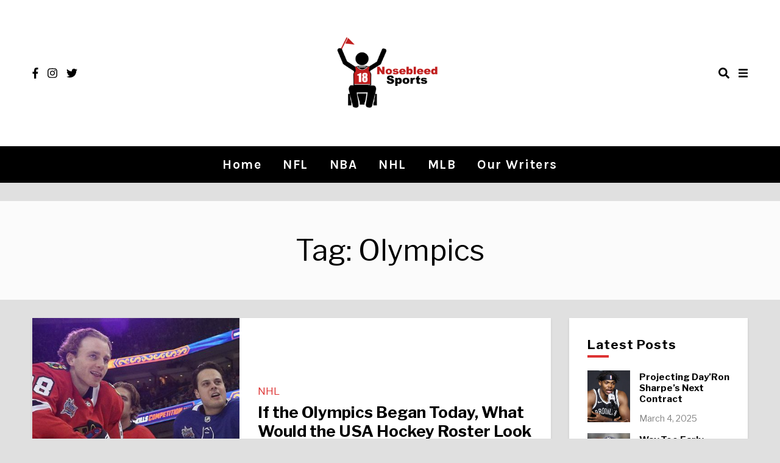

--- FILE ---
content_type: text/html; charset=UTF-8
request_url: https://nosebleedsports.com/tag/olympics/
body_size: 9838
content:
<!doctype html>
<html lang="en-US">

<head>
    <meta charset="UTF-8">
    <meta name="viewport" content="width=device-width, initial-scale=1">
    <link rel="profile" href="https://gmpg.org/xfn/11">

    <title>Olympics</title>
<meta name='robots' content='max-image-preview:large' />
<link rel='dns-prefetch' href='//fonts.googleapis.com' />
<link rel='dns-prefetch' href='//s.w.org' />
<link rel="alternate" type="application/rss+xml" title=" &raquo; Feed" href="https://nosebleedsports.com/feed/" />
<link rel="alternate" type="application/rss+xml" title=" &raquo; Comments Feed" href="https://nosebleedsports.com/comments/feed/" />
<link rel="alternate" type="application/rss+xml" title=" &raquo; Olympics Tag Feed" href="https://nosebleedsports.com/tag/olympics/feed/" />
		<!-- This site uses the Google Analytics by MonsterInsights plugin v7.17.0 - Using Analytics tracking - https://www.monsterinsights.com/ -->
							<script src="//www.googletagmanager.com/gtag/js?id=UA-127996220-1"  type="text/javascript" data-cfasync="false"></script>
			<script type="text/javascript" data-cfasync="false">
				var mi_version = '7.17.0';
				var mi_track_user = true;
				var mi_no_track_reason = '';
				
								var disableStr = 'ga-disable-UA-127996220-1';

				/* Function to detect opted out users */
				function __gtagTrackerIsOptedOut() {
					return document.cookie.indexOf( disableStr + '=true' ) > - 1;
				}

				/* Disable tracking if the opt-out cookie exists. */
				if ( __gtagTrackerIsOptedOut() ) {
					window[disableStr] = true;
				}

				/* Opt-out function */
				function __gtagTrackerOptout() {
					document.cookie = disableStr + '=true; expires=Thu, 31 Dec 2099 23:59:59 UTC; path=/';
					window[disableStr] = true;
				}

				if ( 'undefined' === typeof gaOptout ) {
					function gaOptout() {
						__gtagTrackerOptout();
					}
				}
								window.dataLayer = window.dataLayer || [];
				if ( mi_track_user ) {
					function __gtagTracker() {dataLayer.push( arguments );}
					__gtagTracker( 'js', new Date() );
					__gtagTracker( 'set', {
						'developer_id.dZGIzZG' : true,
						                    });
					__gtagTracker( 'config', 'UA-127996220-1', {
						forceSSL:true,					} );
										window.gtag = __gtagTracker;										(
						function () {
							/* https://developers.google.com/analytics/devguides/collection/analyticsjs/ */
							/* ga and __gaTracker compatibility shim. */
							var noopfn = function () {
								return null;
							};
							var newtracker = function () {
								return new Tracker();
							};
							var Tracker = function () {
								return null;
							};
							var p = Tracker.prototype;
							p.get = noopfn;
							p.set = noopfn;
							p.send = function (){
								var args = Array.prototype.slice.call(arguments);
								args.unshift( 'send' );
								__gaTracker.apply(null, args);
							};
							var __gaTracker = function () {
								var len = arguments.length;
								if ( len === 0 ) {
									return;
								}
								var f = arguments[len - 1];
								if ( typeof f !== 'object' || f === null || typeof f.hitCallback !== 'function' ) {
									if ( 'send' === arguments[0] ) {
										var hitConverted, hitObject = false, action;
										if ( 'event' === arguments[1] ) {
											if ( 'undefined' !== typeof arguments[3] ) {
												hitObject = {
													'eventAction': arguments[3],
													'eventCategory': arguments[2],
													'eventLabel': arguments[4],
													'value': arguments[5] ? arguments[5] : 1,
												}
											}
										}
										if ( typeof arguments[2] === 'object' ) {
											hitObject = arguments[2];
										}
										if ( typeof arguments[5] === 'object' ) {
											Object.assign( hitObject, arguments[5] );
										}
										if ( 'undefined' !== typeof (
											arguments[1].hitType
										) ) {
											hitObject = arguments[1];
										}
										if ( hitObject ) {
											action = 'timing' === arguments[1].hitType ? 'timing_complete' : hitObject.eventAction;
											hitConverted = mapArgs( hitObject );
											__gtagTracker( 'event', action, hitConverted );
										}
									}
									return;
								}

								function mapArgs( args ) {
									var gaKey, hit = {};
									var gaMap = {
										'eventCategory': 'event_category',
										'eventAction': 'event_action',
										'eventLabel': 'event_label',
										'eventValue': 'event_value',
										'nonInteraction': 'non_interaction',
										'timingCategory': 'event_category',
										'timingVar': 'name',
										'timingValue': 'value',
										'timingLabel': 'event_label',
									};
									for ( gaKey in gaMap ) {
										if ( 'undefined' !== typeof args[gaKey] ) {
											hit[gaMap[gaKey]] = args[gaKey];
										}
									}
									return hit;
								}

								try {
									f.hitCallback();
								} catch ( ex ) {
								}
							};
							__gaTracker.create = newtracker;
							__gaTracker.getByName = newtracker;
							__gaTracker.getAll = function () {
								return [];
							};
							__gaTracker.remove = noopfn;
							__gaTracker.loaded = true;
							window['__gaTracker'] = __gaTracker;
						}
					)();
									} else {
										console.log( "" );
					( function () {
							function __gtagTracker() {
								return null;
							}
							window['__gtagTracker'] = __gtagTracker;
							window['gtag'] = __gtagTracker;
					} )();
									}
			</script>
				<!-- / Google Analytics by MonsterInsights -->
				<script type="text/javascript">
			window._wpemojiSettings = {"baseUrl":"https:\/\/s.w.org\/images\/core\/emoji\/13.0.1\/72x72\/","ext":".png","svgUrl":"https:\/\/s.w.org\/images\/core\/emoji\/13.0.1\/svg\/","svgExt":".svg","source":{"concatemoji":"https:\/\/nosebleedsports.com\/wp-includes\/js\/wp-emoji-release.min.js?ver=5.7.14"}};
			!function(e,a,t){var n,r,o,i=a.createElement("canvas"),p=i.getContext&&i.getContext("2d");function s(e,t){var a=String.fromCharCode;p.clearRect(0,0,i.width,i.height),p.fillText(a.apply(this,e),0,0);e=i.toDataURL();return p.clearRect(0,0,i.width,i.height),p.fillText(a.apply(this,t),0,0),e===i.toDataURL()}function c(e){var t=a.createElement("script");t.src=e,t.defer=t.type="text/javascript",a.getElementsByTagName("head")[0].appendChild(t)}for(o=Array("flag","emoji"),t.supports={everything:!0,everythingExceptFlag:!0},r=0;r<o.length;r++)t.supports[o[r]]=function(e){if(!p||!p.fillText)return!1;switch(p.textBaseline="top",p.font="600 32px Arial",e){case"flag":return s([127987,65039,8205,9895,65039],[127987,65039,8203,9895,65039])?!1:!s([55356,56826,55356,56819],[55356,56826,8203,55356,56819])&&!s([55356,57332,56128,56423,56128,56418,56128,56421,56128,56430,56128,56423,56128,56447],[55356,57332,8203,56128,56423,8203,56128,56418,8203,56128,56421,8203,56128,56430,8203,56128,56423,8203,56128,56447]);case"emoji":return!s([55357,56424,8205,55356,57212],[55357,56424,8203,55356,57212])}return!1}(o[r]),t.supports.everything=t.supports.everything&&t.supports[o[r]],"flag"!==o[r]&&(t.supports.everythingExceptFlag=t.supports.everythingExceptFlag&&t.supports[o[r]]);t.supports.everythingExceptFlag=t.supports.everythingExceptFlag&&!t.supports.flag,t.DOMReady=!1,t.readyCallback=function(){t.DOMReady=!0},t.supports.everything||(n=function(){t.readyCallback()},a.addEventListener?(a.addEventListener("DOMContentLoaded",n,!1),e.addEventListener("load",n,!1)):(e.attachEvent("onload",n),a.attachEvent("onreadystatechange",function(){"complete"===a.readyState&&t.readyCallback()})),(n=t.source||{}).concatemoji?c(n.concatemoji):n.wpemoji&&n.twemoji&&(c(n.twemoji),c(n.wpemoji)))}(window,document,window._wpemojiSettings);
		</script>
		<style type="text/css">
img.wp-smiley,
img.emoji {
	display: inline !important;
	border: none !important;
	box-shadow: none !important;
	height: 1em !important;
	width: 1em !important;
	margin: 0 .07em !important;
	vertical-align: -0.1em !important;
	background: none !important;
	padding: 0 !important;
}
</style>
	<link rel='stylesheet' id='ebigale-google-fonts-css'  href='https://fonts.googleapis.com/css?family=Libre+Franklin%3A400%2C700%7CKarla%3A400%2C700&#038;subset=latin%2Clatin-ext' type='text/css' media='all' />
<link rel='stylesheet' id='wp-block-library-css'  href='https://nosebleedsports.com/wp-includes/css/dist/block-library/style.min.css?ver=5.7.14' type='text/css' media='all' />
<link rel='stylesheet' id='shortcodes-public-css'  href='https://nosebleedsports.com/wp-content/plugins/webicon-addons/includes/components/../../public/css/shortcodes/shortcodes-public.css?ver=1.0.0' type='text/css' media='all' />
<link rel='stylesheet' id='webicon-addons-css'  href='https://nosebleedsports.com/wp-content/plugins/webicon-addons/public/css/webicon-addons-public.css?ver=1.0.0' type='text/css' media='all' />
<link rel='stylesheet' id='ebigale-style-css'  href='https://nosebleedsports.com/wp-content/themes/ebigale/assets/css/style.css?ver=5.7.14' type='text/css' media='all' />
<style id='ebigale-style-inline-css' type='text/css'>

        /* Body Fonts */
		body {
            font-family: "Libre Franklin";
		}
		
		/* Heading Fonts */
		h1, h2, h3, h4, h5, h6 {
            font-family: "Libre Franklin";
		}
		
		/* Navbar Fonts */
		.c-navbar__main {
            font-family: "Karla";
		}
	
	

        /* Accent Color */
		.c-meta__primary a, a, .c-navbar__search--container svg:hover, .c-navbar__main .menu a, .has-floating-sidebar .open-aside:hover, .close-icon:hover .c-navbar__social a:hover, .c-categories .cat-links, .c-card__title a:hover, button.back-to-top.show, .menu a:hover, .c-navigation li a:hover, .c-navigation li a:hover svg, .c-slider__box--title:hover, .c-navbar__zone--mobile-container .menu a:hover, .c-related__post h3 a:hover, .sl-icon svg, .header2 .c-navbar__main .menu a:hover, .c-card .c-meta__primary a, .header4 .c-navbar__main .menu a:hover, .entry-header .categories a, .c-slider .c-meta__primary a, .widget a:hover, .c-navbar__search-overlay .close-icon:hover, .has-floating-sidebar .open-aside svg:hover, .c-navbar__social a:hover {
            color: #dd3333;
		}
		
		.c-sidebar .ebigale_cat_widget .c-cat__item span, .slider--carousel .c-button__slider:hover, .c-button2:hover, .c-navigation__numbers-active, .widget .c-social__widget a:hover, .ebigale_cat_widget .c-cat__item span, .slider--carousel .c-slider .c-meta__primary a, article.format-gallery .c-card:before, article.format-video .c-card:before, article.format-audio .c-card:before, article.format-quote .c-card:before,  article.format-link .c-card:before {
		    background-color: #dd3333;
		}
		
		.mc4wp-form-fields, button.back-to-top.show:hover, .load2:after, .load2:before, .load1, .load3-center, .load3:after, .load3:before, .load4:before, .load4:after, .load4-2:after, .load5, .load5:after, .load5:before, .load6:after, .load6:before, .load7:after, .load8:before, .load8-2:before, .load8:after, .load8-2:after, .c-navbar__hamburger--button.active:hover span, .c-categories .cat-links a:hover, .widget-title:after, ::selection, .c-comment__reply a:hover, .u-footer-instagram .null-instagram-feed .clear a:hover, .c-twitter__feed button.owl-dot.active, .c-progress {
		    background: #dd3333;
		}
		
		.load6, .load7, .load7:before, .load9, .load9:before, .load9:after, .slider--carousel .c-button__slider:hover, .c-navigation__numbers-active, .c-button2:hover, .c-button2:hover:before, .c-button2:hover:after, .widget .c-social__widget a:hover, .slider--contain .c-slider .c-button2:hover:before, .slider--contain .c-slider .c-button2:hover:after, .slider--contain .c-slider .c-button2:hover, .slider--carousel .c-slider .c-button2:hover:before, .slider--carousel .c-slider .c-button2:hover:after, .slider--carousel .c-slider .c-button2:hover, blockquote {
		    border-color: #dd3333;
		}
		
		/* Background Color */
		.u-content-background, body {
		    background-color: #e0e0e0;
		}
		
        /* Text Color */
		body, .c-navbar__social a, .c-slider__box .c-meta__primary a:hover {
            color: #000000;
		}
		
		.c-navbar__hamburger--button span {
		    background: #000000;
		}
		
        /* Heading Color */
		h1, h2, h3, h4, h5, h6, .c-card__title a, .entry-content .tags > a, .post-navigation .nav-links a .prev, .post-navigation .nav-links a .next, .c-comment__meta--primary .author, .c-wgtags a, .c-newposts__item--text a, .c-related__post--title {
            color: #000000;
		}
		
		/* Header Background Color */
		.site-header, .u-header-background {
            background-color: #ffffff;
		}
		
		/* Links Color */
		.entry-content a {
            color: #dd1a1a;
		}
		
		/* Button Text Color */
		.c-card__footer .c-button2, .arrow-btn, .gradient-btn, .frame-btn__text, .underline-hover-btn, .underline-btn, .hologram-btn {
            color: #000000;
		}
		
		/* Button Background */
		.c-card__footer .c-button2 {
            background: #374252;
		}
		
		/* Button Border-Background Color */
	
		.frame-btn__line:before, .frame-btn__line:after {
		    background-color: #374252;
		}
		
		*/ Button border Color */ 
		.hologram-btn:before, .hologram-btn:after {
		    color: #374252;
		}
		
		/* Button Gradient Background Hover */
		.gradient-btn {
            background: linear-gradient(to left, rgba(255, 159, 97, 0) 25%, #374252 75%);
		}
		
		/* Button Border Color */
		.c-card__footer .c-button2, .c-card__footer .c-button2:before, .c-card__footer .c-button2:after, .gradient-btn {
            border-color: #374252;
		}
		
		/* button border-background color */
		.underline-btn:hover:before {
		    background: #374252;
		}
		
		/* Button Hover Text Color */
		.c-card__footer .c-button2:hover, .arrow-btn:hover, .gradient-btn:hover, .frame-btn:hover .frame-btn__text, .underline-hover-btn:hover, .underline-btn:hover, .hologram-btn:hover, .arrow-btn:hover:after, .arrow-btn:hover:before {
            color: #374252;
		}
		
		/* Button Hover Background */
		.c-card__footer .c-button2:hover, .frame-btn__solid, .gradient-btn:hover {
            background: #ffba00;
		}
		
		/* Button Hover Border Color */
		.c-card__footer .c-button2:hover, .c-card__footer .c-button2:hover:before, .c-card__footer .c-button2:hover:after, .gradient-btn:hover {
            border-color: #ffba00;
		}
		
		/* Button Hover Border-Background Color */
		.frame-btn:hover .frame-btn__line:before, .frame-btn:hover .frame-btn__line:after, .underline-hover-btn:before, .underline-btn:after {
		    background-color: #ffba00;
		}
		
		/* button hover border color */
		.hologram-btn:hover:before, .hologram-btn:hover:after {
		    color: #ffba00;
		}
		
		/* Footer text color */
		.c-footer p, .c-footer .widget a, .c-footer__widget .widget-title, .c-footer, .c-footer span {
		    color: #ffffff;
		}
		
		/* Footer background color */
		.u-footer-background {
		    background-color: #000000;
		}
		
		/* Header text color */
		.site-title a, .site-description, .header2 .c-navbar__social a, .header2 .search-overlay-toggle, .has-floating-sidebar .header2 .open-aside {
		    color: #000000;
		}
		
		/* Header background color */
		.site-header, .u-header-background {
		    background-color: #ffffff;
		}
		
		/* Navbar text color */
		.c-navbar__main .menu a, .header4 .open-aside, .search-overlay-toggle, .c-navbar__zone--mobile-container .menu a, .has-floating-sidebar .open-aside, .c-navbar__social a {
		    color: #ffffff;
		}
		
		.c-navbar__hamburger--button span, .c-navbar__hamburger--button.active .top, .c-navbar__hamburger--button.active .bottom {
		    background: #ffffff;
		}
		
		/* Navbar background color */
		.c-navbar__main-container, .c-navbar__main .menu .menu-item-has-children:hover > ul {
		    background-color: #000000;
		}
		
		/* Body Font Size */
		body {
		    font-size: 17px;
        }
        
        /* Article Title Font Size */
        .c-card__title, .has-3-columns .layout-grid .grid-article .c-card__title, .has-3-columns .layout-grid .grid-article .c-card__title {
            font-size: 26px;
        }
		
		/* Body Line Height */
		body {
		    line-height: 1.7;
		}
		
		/* Headings weight */
		h1, h2, h3, h4, h5, h6, .c-card__title, .entry-title {
		    font-weight: 700;
		}
		
		/* Navbar font size */
		.c-navbar__main .menu, .header2 .c-navbar__main .menu, .header3 .c-navbar__main .menu, .header4 .c-navbar__main .menu {
		    font-size: 21px;
		}
		
		/* Navbar letter spacing */
		.c-navbar__main .menu, .header2 .c-navbar__main .menu, .header3 .c-navbar__main .menu, .header4 .c-navbar__main .menu {
		    letter-spacing: 1.5px;
		}
		
		/* Navbar Text Transform */
		
		.c-navbar__main .menu, .header2 .c-navbar__main .menu, .header3 .c-navbar__main .menu, .header4 .c-navbar__main .menu {
		    text-transform: capitalize;
		}
		
		/* Navbar Font Weight */
		.c-navbar__main .menu {
		    font-weight: 700;
		}
	
	
</style>
<link rel='stylesheet' id='ebigale-child-style-css'  href='https://nosebleedsports.com/wp-content/themes/ebigale-child/style.css?ver=2.1.1' type='text/css' media='all' />
<link rel='stylesheet' id='font-awesome-css'  href='https://nosebleedsports.com/wp-content/themes/ebigale/assets/css/fontawesome-all.css?ver=5.0.13' type='text/css' media='all' />
<link rel='stylesheet' id='owl-carousel-css'  href='https://nosebleedsports.com/wp-content/themes/ebigale/assets/css/vendor/owl/owl.carousel.min.css?ver=2.3.4' type='text/css' media='all' />
<link rel='stylesheet' id='owl-carousel-default-css'  href='https://nosebleedsports.com/wp-content/themes/ebigale/assets/css/vendor/owl/owl.theme.default.min.css?ver=2.3.4' type='text/css' media='all' />
<link rel='stylesheet' id='ebigale-shared-styles-css'  href='https://nosebleedsports.com/wp-content/themes/ebigale/common.css?ver=1.0' type='text/css' media='screen' />
<script type='text/javascript' id='monsterinsights-frontend-script-js-extra'>
/* <![CDATA[ */
var monsterinsights_frontend = {"js_events_tracking":"true","download_extensions":"doc,pdf,ppt,zip,xls,docx,pptx,xlsx","inbound_paths":"[]","home_url":"https:\/\/nosebleedsports.com","hash_tracking":"false","ua":"UA-127996220-1"};
/* ]]> */
</script>
<script type='text/javascript' src='https://nosebleedsports.com/wp-content/plugins/google-analytics-for-wordpress/assets/js/frontend-gtag.min.js?ver=7.17.0' id='monsterinsights-frontend-script-js'></script>
<script type='text/javascript' src='https://nosebleedsports.com/wp-includes/js/jquery/jquery.min.js?ver=3.5.1' id='jquery-core-js'></script>
<script type='text/javascript' src='https://nosebleedsports.com/wp-includes/js/jquery/jquery-migrate.min.js?ver=3.3.2' id='jquery-migrate-js'></script>
<script type='text/javascript' src='https://nosebleedsports.com/wp-content/plugins/webicon-addons/public/js/webicon-addons-public.js?ver=1.0.0' id='webicon-addons-js'></script>
<link rel="https://api.w.org/" href="https://nosebleedsports.com/wp-json/" /><link rel="alternate" type="application/json" href="https://nosebleedsports.com/wp-json/wp/v2/tags/1101" /><link rel="EditURI" type="application/rsd+xml" title="RSD" href="https://nosebleedsports.com/xmlrpc.php?rsd" />
<link rel="wlwmanifest" type="application/wlwmanifest+xml" href="https://nosebleedsports.com/wp-includes/wlwmanifest.xml" /> 
<meta name="generator" content="WordPress 5.7.14" />

		<!-- GA Google Analytics @ https://m0n.co/ga -->
		<script>
			(function(i,s,o,g,r,a,m){i['GoogleAnalyticsObject']=r;i[r]=i[r]||function(){
			(i[r].q=i[r].q||[]).push(arguments)},i[r].l=1*new Date();a=s.createElement(o),
			m=s.getElementsByTagName(o)[0];a.async=1;a.src=g;m.parentNode.insertBefore(a,m)
			})(window,document,'script','https://www.google-analytics.com/analytics.js','ga');
			ga('create', 'UA-127983855-1', 'auto');
			ga('require', 'displayfeatures');
			ga('require', 'linkid');
			ga('send', 'pageview');
		</script>

	<link rel="icon" href="https://nosebleedsports.com/wp-content/uploads/2018/10/cropped-website_logo-made-by-madison-32x32.jpg" sizes="32x32" />
<link rel="icon" href="https://nosebleedsports.com/wp-content/uploads/2018/10/cropped-website_logo-made-by-madison-192x192.jpg" sizes="192x192" />
<link rel="apple-touch-icon" href="https://nosebleedsports.com/wp-content/uploads/2018/10/cropped-website_logo-made-by-madison-180x180.jpg" />
<meta name="msapplication-TileImage" content="https://nosebleedsports.com/wp-content/uploads/2018/10/cropped-website_logo-made-by-madison-270x270.jpg" />
	
	<script async src="//pagead2.googlesyndication.com/pagead/js/adsbygoogle.js"></script>
	<script>
 	 (adsbygoogle = window.adsbygoogle || []).push({
	    google_ad_client: "ca-pub-4478827875741012",
	    enable_page_level_ads: true
	  });
	</script>
	
</head>

<body data-rsssl=1 class="archive tag tag-olympics tag-1101 wp-custom-logo hfeed has-sidebar sidebar--static sidebar-position--right header-2 header--sticky has-back-to-top has-page-loader has-floating-sidebar">

<ul class="loader-container"><li><span class="load1"></span></li></ul>

    <div id="ebigale-aside" class="ebigale-aside">
                    <div class="ebigale-sidebar">
                <section id="ebigale_latest_news_widget-3" class="widget ebigale_latest_news_widget"><h2 class="widget-title">Latest Posts</h2>            <ul class="c-newposts">

            
            <li>

                <div class="c-newposts__item">

                                            <div class="c-newposts__item--image">
                            <a href="https://nosebleedsports.com/projecting-dayron-sharpes-next-contract/"
                               rel="bookmark"><img width="1010" height="606" src="https://nosebleedsports.com/wp-content/uploads/2025/03/Screenshot-2025-03-04-at-8.07.49 PM.png" class="side-item-thumb wp-post-image" alt="" loading="lazy" srcset="https://nosebleedsports.com/wp-content/uploads/2025/03/Screenshot-2025-03-04-at-8.07.49 PM.png 1010w, https://nosebleedsports.com/wp-content/uploads/2025/03/Screenshot-2025-03-04-at-8.07.49 PM-300x180.png 300w, https://nosebleedsports.com/wp-content/uploads/2025/03/Screenshot-2025-03-04-at-8.07.49 PM-768x461.png 768w" sizes="(max-width: 1010px) 100vw, 1010px" /></a>
                        </div>
                                        <div class="c-newposts__item--text">
                        <h4><a href="https://nosebleedsports.com/projecting-dayron-sharpes-next-contract/" rel="bookmark">Projecting Day&#8217;Ron Sharpe&#8217;s Next Contract</a></h4>
                        <span class="c-newposts__item-date">March 4, 2025</span>
                    </div>
                </div>

            </li>

        
            <li>

                <div class="c-newposts__item">

                                            <div class="c-newposts__item--image">
                            <a href="https://nosebleedsports.com/way-too-early-yankees-offseason-preview/"
                               rel="bookmark"><img width="1600" height="1200" src="https://nosebleedsports.com/wp-content/uploads/2024/08/soto.jpg" class="side-item-thumb wp-post-image" alt="" loading="lazy" srcset="https://nosebleedsports.com/wp-content/uploads/2024/08/soto.jpg 1600w, https://nosebleedsports.com/wp-content/uploads/2024/08/soto-300x225.jpg 300w, https://nosebleedsports.com/wp-content/uploads/2024/08/soto-1024x768.jpg 1024w, https://nosebleedsports.com/wp-content/uploads/2024/08/soto-768x576.jpg 768w, https://nosebleedsports.com/wp-content/uploads/2024/08/soto-1536x1152.jpg 1536w" sizes="(max-width: 1600px) 100vw, 1600px" /></a>
                        </div>
                                        <div class="c-newposts__item--text">
                        <h4><a href="https://nosebleedsports.com/way-too-early-yankees-offseason-preview/" rel="bookmark">Way Too Early Yankees Offseason Preview</a></h4>
                        <span class="c-newposts__item-date">August 30, 2024</span>
                    </div>
                </div>

            </li>

        
            <li>

                <div class="c-newposts__item">

                                            <div class="c-newposts__item--image">
                            <a href="https://nosebleedsports.com/players-the-yankees-should-target-at-the-trade-deadline/"
                               rel="bookmark"><img width="1000" height="714" src="https://nosebleedsports.com/wp-content/uploads/2024/07/USATSI_18159294-1000x714-1.jpg" class="side-item-thumb wp-post-image" alt="" loading="lazy" srcset="https://nosebleedsports.com/wp-content/uploads/2024/07/USATSI_18159294-1000x714-1.jpg 1000w, https://nosebleedsports.com/wp-content/uploads/2024/07/USATSI_18159294-1000x714-1-300x214.jpg 300w, https://nosebleedsports.com/wp-content/uploads/2024/07/USATSI_18159294-1000x714-1-768x548.jpg 768w" sizes="(max-width: 1000px) 100vw, 1000px" /></a>
                        </div>
                                        <div class="c-newposts__item--text">
                        <h4><a href="https://nosebleedsports.com/players-the-yankees-should-target-at-the-trade-deadline/" rel="bookmark">Players the Yankees Should Target at the Trade Deadline</a></h4>
                        <span class="c-newposts__item-date">July 26, 2024</span>
                    </div>
                </div>

            </li>

        
            <li>

                <div class="c-newposts__item">

                                            <div class="c-newposts__item--image">
                            <a href="https://nosebleedsports.com/how-should-the-nets-approach-the-offseason/"
                               rel="bookmark"><img width="1400" height="1400" src="https://nosebleedsports.com/wp-content/uploads/2024/05/1251965662.jpg" class="side-item-thumb wp-post-image" alt="" loading="lazy" srcset="https://nosebleedsports.com/wp-content/uploads/2024/05/1251965662.jpg 1400w, https://nosebleedsports.com/wp-content/uploads/2024/05/1251965662-300x300.jpg 300w, https://nosebleedsports.com/wp-content/uploads/2024/05/1251965662-1024x1024.jpg 1024w, https://nosebleedsports.com/wp-content/uploads/2024/05/1251965662-150x150.jpg 150w, https://nosebleedsports.com/wp-content/uploads/2024/05/1251965662-768x768.jpg 768w" sizes="(max-width: 1400px) 100vw, 1400px" /></a>
                        </div>
                                        <div class="c-newposts__item--text">
                        <h4><a href="https://nosebleedsports.com/how-should-the-nets-approach-the-offseason/" rel="bookmark">What Moves Can the Nets Make this Offseason?</a></h4>
                        <span class="c-newposts__item-date">May 1, 2024</span>
                    </div>
                </div>

            </li>

        
            <li>

                <div class="c-newposts__item">

                                            <div class="c-newposts__item--image">
                            <a href="https://nosebleedsports.com/players-the-yankees-should-target-to-bolster-their-bullpen/"
                               rel="bookmark"><img width="1024" height="576" src="https://nosebleedsports.com/wp-content/uploads/2024/04/kyle-finnegan.jpeg" class="side-item-thumb wp-post-image" alt="" loading="lazy" srcset="https://nosebleedsports.com/wp-content/uploads/2024/04/kyle-finnegan.jpeg 1024w, https://nosebleedsports.com/wp-content/uploads/2024/04/kyle-finnegan-300x169.jpeg 300w, https://nosebleedsports.com/wp-content/uploads/2024/04/kyle-finnegan-768x432.jpeg 768w" sizes="(max-width: 1024px) 100vw, 1024px" /></a>
                        </div>
                                        <div class="c-newposts__item--text">
                        <h4><a href="https://nosebleedsports.com/players-the-yankees-should-target-to-bolster-their-bullpen/" rel="bookmark">Players the Yankees Should Target to Bolster their Bullpen</a></h4>
                        <span class="c-newposts__item-date">April 10, 2024</span>
                    </div>
                </div>

            </li>

                            
        </ul>

        </section>            </div>
            </div>

<div id="page" class="site">
    <a class="skip-link screen-reader-text" href="#content">
        Skip to content    </a>

    <header id="masthead" class="site-header header2 u-header-background">
    <div class="u-container-sides-spacing container--after_nav">
        <div class="o-wrapper u-container-width">
            <div class="c-navbar u-header-height">

                <div class="c-navbar__social"><a href="https://facebook.com/NosebleedSports" target="_blank"><i class="fab fa-facebook-f"></i></a><a href="https://instagram.com/Nosebleed_Sports" target="_blank"><i class="fab fa-instagram"></i></a><a href="https://twitter.com/NosebleedSport_" target="_blank"><i class="fab fa-twitter"></i></a></div>
                <div class="c-navbar__content u-header-background">
                    <div class="c-navbar__zone c-navbar__zone--bottom">
                        <div class="site-branding">
                                                            <div itemscope itemtype="http://schema.org/Organization">
                                    <a href="https://nosebleedsports.com/" class="custom-logo-link" rel="home"><img width="512" height="512" src="https://nosebleedsports.com/wp-content/uploads/2018/10/website_logo-made-by-madison.jpg" class="custom-logo" alt="" srcset="https://nosebleedsports.com/wp-content/uploads/2018/10/website_logo-made-by-madison.jpg 512w, https://nosebleedsports.com/wp-content/uploads/2018/10/website_logo-made-by-madison-150x150.jpg 150w, https://nosebleedsports.com/wp-content/uploads/2018/10/website_logo-made-by-madison-300x300.jpg 300w" sizes="(max-width: 512px) 100vw, 512px" /></a>                                </div>
                                                        <h1 class="site-title">
                                <a href="https://nosebleedsports.com/" rel="home">
                                                                    </a>
                            </h1>
                                                    </div>
                        <!-- .site-branding -->
                    </div>
                </div>
                                    <div class="c-navbar__search--container">
                        <i class="fa fa-search search-overlay-toggle"></i>
                    </div>
                    <div class="c-navbar__search-overlay">
                        <div class="close-icon">
                            <i class="fas fa-times search-overlay-close"></i>
                        </div>
                        <div class="u-container-sides-spacing">
                            <div class="o-wrapper u-container-width">
                                <div class="c-navbar__search-holder">

                                    <form role="search" method="get"
                                          action="https://nosebleedsports.com/">
                                        <input type="search" autofocus class="search-field"
                                               placeholder="Start Typing Here&hellip;"
                                               value="" name="s"
                                               title="Search for:"/>
                                        <p>Input your search keywords and press Enter.</p>
                                        <input type="hidden" name="post_type" value="Search"/>
                                    </form>

                                </div>
                            </div>
                        </div>
                    </div>
                                <div class="open-aside"><i class="fas fa-bars open-aside-icon"></i></div>
            </div>
        </div>
    </div>
    <div class="c-navbar__zone c-navbar__top c-navbar__main-container u-container-sides-spacing">
        <div class="navbar-container">
            <div class="c-navbar__zone c-navbar__zone--top">
                <div class="c-navbar__zone c-navbar__zone--top-left">
                    <nav id="site-navigation" class="c-navbar__main">
                        <div class="menu-main-header-container"><ul id="primary-menu" class="menu"><li id="menu-item-719" class="menu-item menu-item-type-custom menu-item-object-custom menu-item-home menu-item-719"><a href="https://nosebleedsports.com/">Home</a></li>
<li id="menu-item-405" class="menu-item menu-item-type-taxonomy menu-item-object-category menu-item-405"><a href="https://nosebleedsports.com/category/nfl/">NFL</a></li>
<li id="menu-item-401" class="menu-item menu-item-type-taxonomy menu-item-object-category menu-item-401"><a href="https://nosebleedsports.com/category/nba/">NBA</a></li>
<li id="menu-item-399" class="menu-item menu-item-type-taxonomy menu-item-object-category menu-item-399"><a href="https://nosebleedsports.com/category/nhl/">NHL</a></li>
<li id="menu-item-403" class="menu-item menu-item-type-taxonomy menu-item-object-category menu-item-403"><a href="https://nosebleedsports.com/category/mlb/">MLB</a></li>
<li id="menu-item-9278" class="menu-item menu-item-type-post_type menu-item-object-page menu-item-9278"><a href="https://nosebleedsports.com/our-writers/">Our Writers</a></li>
</ul></div>                    </nav>
                    <div>
                        <div class="c-navbar__hamburger--button" id="toggle-hamburger">
                            <span class="top"></span>
                            <span class="middle"></span>
                            <span class="bottom"></span>
                        </div>
                    </div>
                    <!-- #site-navigation -->
                </div>
            </div>
        </div>
        <div class="c-navbar__zone--mobile active">
            <div class="c-navbar__zone--mobile-container">
                <div class="menu-main-header-container"><ul id="mobile-menu" class="menu"><li class="menu-item menu-item-type-custom menu-item-object-custom menu-item-home menu-item-719"><a href="https://nosebleedsports.com/">Home</a></li>
<li class="menu-item menu-item-type-taxonomy menu-item-object-category menu-item-405"><a href="https://nosebleedsports.com/category/nfl/">NFL</a></li>
<li class="menu-item menu-item-type-taxonomy menu-item-object-category menu-item-401"><a href="https://nosebleedsports.com/category/nba/">NBA</a></li>
<li class="menu-item menu-item-type-taxonomy menu-item-object-category menu-item-399"><a href="https://nosebleedsports.com/category/nhl/">NHL</a></li>
<li class="menu-item menu-item-type-taxonomy menu-item-object-category menu-item-403"><a href="https://nosebleedsports.com/category/mlb/">MLB</a></li>
<li class="menu-item menu-item-type-post_type menu-item-object-page menu-item-9278"><a href="https://nosebleedsports.com/our-writers/">Our Writers</a></li>
</ul></div>            </div>
        </div>
    </div>
</header>
    <div id="content" class="site-content u-content-background">


    <header class="page-header">
        <div class="u-container-sides-spacing">
            <div class="o-wrapper u-container-width">
                <div class="c-archive__box">
                    <h1 class="page-title">Tag: <span>Olympics</span></h1>                </div>
            </div>
        </div>
    </header>
    <div class="u-container-sides-spacing">
        <div class="o-wrapper u-container-width">
            <div class="content">
                <div id="primary" class="content-area">
                    <main id="main"
                          class="site-main u-content-bottom-spacing  layout-list"
                          data-layout="list"
                          data-navigation="load_more">

                        
                            
<article id="post-8426" class="c-article list-article post-8426 post type-post status-publish format-standard has-post-thumbnail hentry category-nhl tag-fenty tag-nhl tag-olympics tag-usa-hockey">
    <div class="c-card">
                        <div class="c-card__aside c-card__thumbnail-background">

                    
                    <div class="c-card__frame">
                        <img width="968" height="677" src="https://nosebleedsports.com/wp-content/uploads/2019/10/kane_matthews.jpg" class="attachment-post-thumbnail size-post-thumbnail wp-post-image" alt="" loading="lazy" srcset="https://nosebleedsports.com/wp-content/uploads/2019/10/kane_matthews.jpg 968w, https://nosebleedsports.com/wp-content/uploads/2019/10/kane_matthews-300x210.jpg 300w, https://nosebleedsports.com/wp-content/uploads/2019/10/kane_matthews-768x537.jpg 768w" sizes="(max-width: 968px) 100vw, 968px" />
                        <div class="c-social"><div class="c-social__blocks"><a target="_blank" 
               title="Share on Facebook"
               href="https://www.facebook.com/sharer/sharer.php?u=https://nosebleedsports.com/if-the-olympics-began-today-what-would-the-usa-hockey-roster-look-like/">
               <div class="c-social__btn"><i class="fab fa-facebook-f"></i></div></a><a target="_blank" 
               title="Share on Twitter"
               href="https://twitter.com/share?url=https://nosebleedsports.com/if-the-olympics-began-today-what-would-the-usa-hockey-roster-look-like/&amp;title=If%20the%20Olympics%20Began%20Today%2C%20What%20Would%20the%20USA%20Hockey%20Roster%20Look%20Like%3F">
               <div class="c-social__btn"><i class="fab fa-twitter"></i></div></a><a target="_blank" 
               title="Share on LinkedIn"
               href="https://linkedin.com/shareArticle?url=https://nosebleedsports.com/if-the-olympics-began-today-what-would-the-usa-hockey-roster-look-like/&amp;title=If%20the%20Olympics%20Began%20Today%2C%20What%20Would%20the%20USA%20Hockey%20Roster%20Look%20Like%3F">
               <div class="c-social__btn"><i class="fab fa-linkedin-in"></i></div></a><a 
               title="Share on email"
               href="mailto:?body=https://nosebleedsports.com/if-the-olympics-began-today-what-would-the-usa-hockey-roster-look-like/">
               <div class="c-social__btn"><i class="fas fa-envelope"></i></div></a></div></div>                    </div>
                </div>
                <div class="c-card__content">
                            <div class="c-card__meta c-meta">
                    <div class="c-meta__primary">
                        <a class="category" href="https://nosebleedsports.com/category/nhl/">NHL</a>                    </div>
                </div>
            
            <h2 class="c-card__title">
                <a href="https://nosebleedsports.com/if-the-olympics-began-today-what-would-the-usa-hockey-roster-look-like/" rel="nofollow">If the Olympics Began Today, What Would the USA Hockey Roster Look Like?</a>
            </h2>

                            <div class="c-card__meta c-meta">
                    <div class="c-meta__secondary">
                                                    <span class="posted-on">October 30, 2019</span>
                                                                            <span class="author">Jack Fenty</span>
                                                                            <span class="reading-time">2 min read</span>
                                                                    </div>
                </div>
            
            <div class="c-card__excerpt">
                <p>If the Olympics Began Today, What Would the U.S.A. Hockey Roster Look Like? </p>
            </div>
                            <div class="c-card__footer">
                    <a href="https://nosebleedsports.com/if-the-olympics-began-today-what-would-the-usa-hockey-roster-look-like/" rel="nofollow" class="arrow-btn">Read More</a>                </div>
                    </div>
    </div>
</article><!-- #post-8426 -->
                    </main>
                </div>
                    <div id="secondary" class="c-sidebar widget-area">
        <section id="ebigale_latest_news_widget-1" class="widget ebigale_latest_news_widget"><h2 class="widget-title">Latest Posts</h2>            <ul class="c-newposts">

            
            <li>

                <div class="c-newposts__item">

                                            <div class="c-newposts__item--image">
                            <a href="https://nosebleedsports.com/projecting-dayron-sharpes-next-contract/"
                               rel="bookmark"><img width="1010" height="606" src="https://nosebleedsports.com/wp-content/uploads/2025/03/Screenshot-2025-03-04-at-8.07.49 PM.png" class="side-item-thumb wp-post-image" alt="" loading="lazy" srcset="https://nosebleedsports.com/wp-content/uploads/2025/03/Screenshot-2025-03-04-at-8.07.49 PM.png 1010w, https://nosebleedsports.com/wp-content/uploads/2025/03/Screenshot-2025-03-04-at-8.07.49 PM-300x180.png 300w, https://nosebleedsports.com/wp-content/uploads/2025/03/Screenshot-2025-03-04-at-8.07.49 PM-768x461.png 768w" sizes="(max-width: 1010px) 100vw, 1010px" /></a>
                        </div>
                                        <div class="c-newposts__item--text">
                        <h4><a href="https://nosebleedsports.com/projecting-dayron-sharpes-next-contract/" rel="bookmark">Projecting Day&#8217;Ron Sharpe&#8217;s Next Contract</a></h4>
                        <span class="c-newposts__item-date">March 4, 2025</span>
                    </div>
                </div>

            </li>

        
            <li>

                <div class="c-newposts__item">

                                            <div class="c-newposts__item--image">
                            <a href="https://nosebleedsports.com/way-too-early-yankees-offseason-preview/"
                               rel="bookmark"><img width="1600" height="1200" src="https://nosebleedsports.com/wp-content/uploads/2024/08/soto.jpg" class="side-item-thumb wp-post-image" alt="" loading="lazy" srcset="https://nosebleedsports.com/wp-content/uploads/2024/08/soto.jpg 1600w, https://nosebleedsports.com/wp-content/uploads/2024/08/soto-300x225.jpg 300w, https://nosebleedsports.com/wp-content/uploads/2024/08/soto-1024x768.jpg 1024w, https://nosebleedsports.com/wp-content/uploads/2024/08/soto-768x576.jpg 768w, https://nosebleedsports.com/wp-content/uploads/2024/08/soto-1536x1152.jpg 1536w" sizes="(max-width: 1600px) 100vw, 1600px" /></a>
                        </div>
                                        <div class="c-newposts__item--text">
                        <h4><a href="https://nosebleedsports.com/way-too-early-yankees-offseason-preview/" rel="bookmark">Way Too Early Yankees Offseason Preview</a></h4>
                        <span class="c-newposts__item-date">August 30, 2024</span>
                    </div>
                </div>

            </li>

        
            <li>

                <div class="c-newposts__item">

                                            <div class="c-newposts__item--image">
                            <a href="https://nosebleedsports.com/players-the-yankees-should-target-at-the-trade-deadline/"
                               rel="bookmark"><img width="1000" height="714" src="https://nosebleedsports.com/wp-content/uploads/2024/07/USATSI_18159294-1000x714-1.jpg" class="side-item-thumb wp-post-image" alt="" loading="lazy" srcset="https://nosebleedsports.com/wp-content/uploads/2024/07/USATSI_18159294-1000x714-1.jpg 1000w, https://nosebleedsports.com/wp-content/uploads/2024/07/USATSI_18159294-1000x714-1-300x214.jpg 300w, https://nosebleedsports.com/wp-content/uploads/2024/07/USATSI_18159294-1000x714-1-768x548.jpg 768w" sizes="(max-width: 1000px) 100vw, 1000px" /></a>
                        </div>
                                        <div class="c-newposts__item--text">
                        <h4><a href="https://nosebleedsports.com/players-the-yankees-should-target-at-the-trade-deadline/" rel="bookmark">Players the Yankees Should Target at the Trade Deadline</a></h4>
                        <span class="c-newposts__item-date">July 26, 2024</span>
                    </div>
                </div>

            </li>

        
            <li>

                <div class="c-newposts__item">

                                            <div class="c-newposts__item--image">
                            <a href="https://nosebleedsports.com/how-should-the-nets-approach-the-offseason/"
                               rel="bookmark"><img width="1400" height="1400" src="https://nosebleedsports.com/wp-content/uploads/2024/05/1251965662.jpg" class="side-item-thumb wp-post-image" alt="" loading="lazy" srcset="https://nosebleedsports.com/wp-content/uploads/2024/05/1251965662.jpg 1400w, https://nosebleedsports.com/wp-content/uploads/2024/05/1251965662-300x300.jpg 300w, https://nosebleedsports.com/wp-content/uploads/2024/05/1251965662-1024x1024.jpg 1024w, https://nosebleedsports.com/wp-content/uploads/2024/05/1251965662-150x150.jpg 150w, https://nosebleedsports.com/wp-content/uploads/2024/05/1251965662-768x768.jpg 768w" sizes="(max-width: 1400px) 100vw, 1400px" /></a>
                        </div>
                                        <div class="c-newposts__item--text">
                        <h4><a href="https://nosebleedsports.com/how-should-the-nets-approach-the-offseason/" rel="bookmark">What Moves Can the Nets Make this Offseason?</a></h4>
                        <span class="c-newposts__item-date">May 1, 2024</span>
                    </div>
                </div>

            </li>

                            
        </ul>

        </section><section id="categories-4" class="widget widget_categories"><h2 class="widget-title">Pages</h2><form action="https://nosebleedsports.com" method="get"><label class="screen-reader-text" for="cat">Pages</label><select  name='cat' id='cat' class='postform' >
	<option value='-1'>Select Category</option>
	<option class="level-0" value="1">Miscellaneous</option>
	<option class="level-0" value="27">MLB</option>
	<option class="level-0" value="25">NBA</option>
	<option class="level-0" value="29">NFL</option>
	<option class="level-0" value="23">NHL</option>
</select>
</form>
<script type="text/javascript">
/* <![CDATA[ */
(function() {
	var dropdown = document.getElementById( "cat" );
	function onCatChange() {
		if ( dropdown.options[ dropdown.selectedIndex ].value > 0 ) {
			dropdown.parentNode.submit();
		}
	}
	dropdown.onchange = onCatChange;
})();
/* ]]> */
</script>

			</section><section id="media_image-7" class="widget widget_media_image"><h2 class="widget-title">Nosebleed Gear!</h2><img width="300" height="300" src="https://nosebleedsports.com/wp-content/uploads/2020/09/Blue-Ocean-Photo-Summer-Instagram-Post-1-300x300.png" class="image wp-image-18485  attachment-medium size-medium" alt="" loading="lazy" style="max-width: 100%; height: auto;" srcset="https://nosebleedsports.com/wp-content/uploads/2020/09/Blue-Ocean-Photo-Summer-Instagram-Post-1-300x300.png 300w, https://nosebleedsports.com/wp-content/uploads/2020/09/Blue-Ocean-Photo-Summer-Instagram-Post-1-1024x1024.png 1024w, https://nosebleedsports.com/wp-content/uploads/2020/09/Blue-Ocean-Photo-Summer-Instagram-Post-1-150x150.png 150w, https://nosebleedsports.com/wp-content/uploads/2020/09/Blue-Ocean-Photo-Summer-Instagram-Post-1-768x768.png 768w, https://nosebleedsports.com/wp-content/uploads/2020/09/Blue-Ocean-Photo-Summer-Instagram-Post-1.png 1080w" sizes="(max-width: 300px) 100vw, 300px" /></section>    </div><!-- #secondary -->

            </div>
        </div>
    </div>

</div>
<!-- #content -->

    <div class="u-footer-instagram">
        <section id="text-6" class="widget widget_text"><h2 class="widget-title">Hello</h2>			<div class="textwidget"><p>&nbsp;</p>
<p>&nbsp;</p>
</div>
		</section>    </div>

<footer id="colophon" class="site-footer u-footer-background u-container-sides-spacing">
    <div class="o-wrapper u-container-width">
        <div class="c-footer">
                            <div class="c-footer__widgets">
                    <div class="c-footer__widget c-footer__widgets--left">
                        <section id="text-4" class="widget widget_text"><h2 class="widget-title">Contact</h2>			<div class="textwidget"><p><strong>Email: </strong><a href="contact@nosebleedsports.com">contact@nosebleedsports.com</a></p>
<p>&nbsp;</p>
</div>
		</section><section id="text-8" class="widget widget_text"><h2 class="widget-title">Our Partners:</h2>			<div class="textwidget"><p><a href="https://shrsl.com/26mfb">Fanatics.com</a></p>
<p><a href="https://coverthespread.us/">Cover the Spread</a></p>
<p>FansEdge.com</p>
<p>&nbsp;</p>
</div>
		</section>                    </div>

                    <div class="c-footer__widget c-footer__widgets--center">
                                            </div>

                    <div class="c-footer__widget c-footer__widgets--right">
                        <section id="ebigale_social_widget-3" class="widget ebigale_social_widget"><h2 class="widget-title">Like &#038; Follow</h2>
        <div class="c-social__widget">
                            <a href="http://facebook.com/NosebleedSports"
                   target="_blank"><i class="fab fa-facebook-f"></i></a>
                                        <a href="http://instagram.com/Nosebleed_Sports"
                   target="_blank"><i class="fab fa-instagram"></i></a>
                                        <a href="http://twitter.com/NosebleedSport_"
                   target="_blank"><i class="fab fa-twitter"></i></a>
                                                        </div>

        </section>                    </div>

                </div>
                        <div class="c-footer__copyrights">
                <div class="site-info">
                    <p><h5>  </h5></p>
                </div>
            </div>
        </div>
    </div>
    <!-- .site-info -->
</footer>
<!-- #colophon -->
</div>
<!-- #page -->
<button class="back-to-top" type="button"><i class="fas fa-chevron-up"></i></button>
<a href="javascript:void(0)" id="ebigale-closebtn">&times;</a>
<script type='text/javascript' src='https://nosebleedsports.com/wp-content/plugins/webicon-addons/includes/components/../../public/js/shortcodes/shortcodes-public.js?ver=1.0.0' id='shortcodes-public-js'></script>
<script type='text/javascript' id='donot-sell-form-js-extra'>
/* <![CDATA[ */
var localized_donot_sell_form = {"admin_donot_sell_ajax_url":"https:\/\/nosebleedsports.com\/wp-admin\/admin-ajax.php"};
/* ]]> */
</script>
<script type='text/javascript' src='https://nosebleedsports.com/wp-content/plugins/gdpr-framework/assets/js/gdpr-donotsell.js?ver=1.0.0' id='donot-sell-form-js'></script>
<script type='text/javascript' src='https://nosebleedsports.com/wp-content/themes/ebigale/assets/js/vendors/vendors.js?ver=2.1.1' id='ebigale-vendors-js'></script>
<script type='text/javascript' id='ebigale-main-js-extra'>
/* <![CDATA[ */
var ebigaleVars = {"ajaxurl":"https:\/\/nosebleedsports.com\/wp-admin\/admin-ajax.php","_text__more_posts":"More posts","_text__loading":"Loading","_text__like":"Like","_text__unlike":"Unlike"};
var ebigaleLoadMore = {"posts":"{\"tag\":\"olympics\",\"error\":\"\",\"m\":\"\",\"p\":0,\"post_parent\":\"\",\"subpost\":\"\",\"subpost_id\":\"\",\"attachment\":\"\",\"attachment_id\":0,\"name\":\"\",\"pagename\":\"\",\"page_id\":0,\"second\":\"\",\"minute\":\"\",\"hour\":\"\",\"day\":0,\"monthnum\":0,\"year\":0,\"w\":0,\"category_name\":\"\",\"cat\":\"\",\"tag_id\":1101,\"author\":\"\",\"author_name\":\"\",\"feed\":\"\",\"tb\":\"\",\"paged\":0,\"meta_key\":\"\",\"meta_value\":\"\",\"preview\":\"\",\"s\":\"\",\"sentence\":\"\",\"title\":\"\",\"fields\":\"\",\"menu_order\":\"\",\"embed\":\"\",\"category__in\":[],\"category__not_in\":[],\"category__and\":[],\"post__in\":[],\"post__not_in\":[],\"post_name__in\":[],\"tag__in\":[],\"tag__not_in\":[],\"tag__and\":[],\"tag_slug__in\":[\"olympics\"],\"tag_slug__and\":[],\"post_parent__in\":[],\"post_parent__not_in\":[],\"author__in\":[],\"author__not_in\":[],\"ignore_sticky_posts\":false,\"suppress_filters\":false,\"cache_results\":true,\"update_post_term_cache\":true,\"lazy_load_term_meta\":true,\"update_post_meta_cache\":true,\"post_type\":\"\",\"posts_per_page\":10,\"nopaging\":false,\"comments_per_page\":\"50\",\"no_found_rows\":false,\"order\":\"DESC\"}","current_page":"1","max_page":"1"};
/* ]]> */
</script>
<script type='text/javascript' src='https://nosebleedsports.com/wp-content/themes/ebigale/assets/js/main-env.js?ver=2.1.1' id='ebigale-main-js'></script>
<script type='text/javascript' src='https://nosebleedsports.com/wp-content/themes/ebigale/inc/widgets/assets/js/twitter-fetcher.js?ver=18.0.3' id='twitter-fetcher-js'></script>
<script type='text/javascript' src='https://nosebleedsports.com/wp-content/themes/ebigale/inc/widgets/assets/js/twitter-fetcher-init.js?ver=1.0.0' id='twitter-fetcher-init-js'></script>
<script type='text/javascript' src='https://nosebleedsports.com/wp-includes/js/wp-embed.min.js?ver=5.7.14' id='wp-embed-js'></script>
</body>

</html>

<!-- Page supported by LiteSpeed Cache 3.6.4 on 2026-01-28 01:32:29 -->

--- FILE ---
content_type: text/html; charset=utf-8
request_url: https://www.google.com/recaptcha/api2/aframe
body_size: 265
content:
<!DOCTYPE HTML><html><head><meta http-equiv="content-type" content="text/html; charset=UTF-8"></head><body><script nonce="ct8JjcEBp5-chUs1f7J4WA">/** Anti-fraud and anti-abuse applications only. See google.com/recaptcha */ try{var clients={'sodar':'https://pagead2.googlesyndication.com/pagead/sodar?'};window.addEventListener("message",function(a){try{if(a.source===window.parent){var b=JSON.parse(a.data);var c=clients[b['id']];if(c){var d=document.createElement('img');d.src=c+b['params']+'&rc='+(localStorage.getItem("rc::a")?sessionStorage.getItem("rc::b"):"");window.document.body.appendChild(d);sessionStorage.setItem("rc::e",parseInt(sessionStorage.getItem("rc::e")||0)+1);localStorage.setItem("rc::h",'1769582045985');}}}catch(b){}});window.parent.postMessage("_grecaptcha_ready", "*");}catch(b){}</script></body></html>

--- FILE ---
content_type: text/css
request_url: https://nosebleedsports.com/wp-content/themes/ebigale/assets/css/style.css?ver=5.7.14
body_size: 75227
content:
@charset "UTF-8";
/*
Theme Name: Ebigale
Theme URI: https://ebigale.webiconthemes.com
Author: Webicon Software
Author URI: https://webiconsoftware.com
Description: Minimal WordPress Blog Theme
Version: 2.1.1
License: GNU General Public License v2 or later
License URI: http://www.gnu.org/licenses/gpl-2.0.html
Tags: two-columns, right-sidebar, grid-layout, custom-colors, custom-menu, custom-logo, post-formats, blog
Text Domain: ebigale
*/
/*------------------------------------*\
    Style
\*------------------------------------*/
/**
1.  Generic

2.  Utilities

3.  Colors

4.  Typography

5.  Aligns

6.  Objects

7.  Elements

8.  Components

9.  Loaders

 */
/*
* Generic
*/
/*! normalize.css v7.0.0 | MIT License | github.com/necolas/normalize.css */
/* Document
   ========================================================================== */
/**
 * 1. Correct the line height in all browsers.
 * 2. Prevent adjustments of font size after orientation changes in
 *    IE on Windows Phone and in iOS.
 */
html {
  line-height: 1.15;
  /* 1 */
  -ms-text-size-adjust: 100%;
  /* 2 */
  -webkit-text-size-adjust: 100%;
  /* 2 */
}

/* Sections
   ========================================================================== */
/**
 * Remove the margin in all browsers (opinionated).
 */
body {
  margin: 0;
}

/**
 * Add the correct display in IE 9-.
 */
article,
aside,
footer,
header,
nav,
section {
  display: block;
}

/**
 * Correct the font size and margin on `h1` elements within `section` and
 * `article` contexts in Chrome, Firefox, and Safari.
 */
h1 {
  font-size: 2em;
  margin: 0.67em 0;
}

/* Grouping content
   ========================================================================== */
/**
 * Add the correct display in IE 9-.
 * 1. Add the correct display in IE.
 */
figcaption,
figure,
main {
  /* 1 */
  display: block;
}

/**
 * Add the correct margin in IE 8.
 */
figure {
  margin: 1em 40px;
}

/**
 * 1. Add the correct box sizing in Firefox.
 * 2. Show the overflow in Edge and IE.
 */
hr {
  box-sizing: content-box;
  /* 1 */
  height: 0;
  /* 1 */
  overflow: visible;
  /* 2 */
}

/**
 * 1. Correct the inheritance and scaling of font size in all browsers.
 * 2. Correct the odd `em` font sizing in all browsers.
 */
pre {
  font-family: monospace, monospace;
  /* 1 */
  font-size: 1em;
  /* 2 */
}

/* Text-level semantics
   ========================================================================== */
/**
 * 1. Remove the gray background on active links in IE 10.
 * 2. Remove gaps in links underline in iOS 8+ and Safari 8+.
 */
a {
  background-color: transparent;
  /* 1 */
  -webkit-text-decoration-skip: objects;
  /* 2 */
}

/**
 * 1. Remove the bottom border in Chrome 57- and Firefox 39-.
 * 2. Add the correct text decoration in Chrome, Edge, IE, Opera, and Safari.
 */
abbr[title] {
  border-bottom: none;
  /* 1 */
  text-decoration: underline;
  /* 2 */
  text-decoration: underline dotted;
  /* 2 */
}

/**
 * Prevent the duplicate application of `bolder` by the next rule in Safari 6.
 */
b,
strong {
  font-weight: inherit;
}

/**
 * Add the correct font weight in Chrome, Edge, and Safari.
 */
b,
strong {
  font-weight: bolder;
}

/**
 * 1. Correct the inheritance and scaling of font size in all browsers.
 * 2. Correct the odd `em` font sizing in all browsers.
 */
code,
kbd,
samp {
  font-family: monospace, monospace;
  /* 1 */
  font-size: 1em;
  /* 2 */
}

/**
 * Add the correct font style in Android 4.3-.
 */
dfn {
  font-style: italic;
}

/**
 * Add the correct background and color in IE 9-.
 */
mark {
  background-color: #ff0;
  color: #000;
}

/**
 * Add the correct font size in all browsers.
 */
small {
  font-size: 80%;
}

/**
 * Prevent `sub` and `sup` elements from affecting the line height in
 * all browsers.
 */
sub,
sup {
  font-size: 75%;
  line-height: 0;
  position: relative;
  vertical-align: baseline;
}

sub {
  bottom: -0.25em;
}

sup {
  top: -0.5em;
}

/* Embedded content
   ========================================================================== */
/**
 * Add the correct display in IE 9-.
 */
audio,
video {
  display: inline-block;
}

/**
 * Add the correct display in iOS 4-7.
 */
audio:not([controls]) {
  display: none;
  height: 0;
}

/**
 * Remove the border on images inside links in IE 10-.
 */
img {
  border-style: none;
}

/**
 * Hide the overflow in IE.
 */
svg:not(:root) {
  overflow: hidden;
}

/* Forms
   ========================================================================== */
/**
 * 1. Change the font styles in all browsers (opinionated).
 * 2. Remove the margin in Firefox and Safari.
 */
button,
input,
optgroup,
select,
textarea {
  font-family: sans-serif;
  /* 1 */
  font-size: 100%;
  /* 1 */
  line-height: 1.15;
  /* 1 */
  margin: 0;
  /* 2 */
}

/**
 * Show the overflow in IE.
 * 1. Show the overflow in Edge.
 */
button,
input {
  /* 1 */
  overflow: visible;
}

/**
 * Remove the inheritance of text transform in Edge, Firefox, and IE.
 * 1. Remove the inheritance of text transform in Firefox.
 */
button,
select {
  /* 1 */
  text-transform: none;
}

/**
 * 1. Prevent a WebKit bug where (2) destroys native `audio` and `video`
 *    controls in Android 4.
 * 2. Correct the inability to style clickable types in iOS and Safari.
 */
button,
html [type="button"],
[type="reset"],
[type="submit"] {
  -webkit-appearance: button;
  /* 2 */
}

/**
 * Remove the inner border and padding in Firefox.
 */
button::-moz-focus-inner,
[type="button"]::-moz-focus-inner,
[type="reset"]::-moz-focus-inner,
[type="submit"]::-moz-focus-inner {
  border-style: none;
  padding: 0;
}

/**
 * Restore the focus styles unset by the previous rule.
 */
button:-moz-focusring,
[type="button"]:-moz-focusring,
[type="reset"]:-moz-focusring,
[type="submit"]:-moz-focusring {
  outline: 1px dotted ButtonText;
}

/**
 * Correct the padding in Firefox.
 */
fieldset {
  padding: 0.35em 0.75em 0.625em;
}

/**
 * 1. Correct the text wrapping in Edge and IE.
 * 2. Correct the color inheritance from `fieldset` elements in IE.
 * 3. Remove the padding so developers are not caught out when they zero out
 *    `fieldset` elements in all browsers.
 */
legend {
  box-sizing: border-box;
  /* 1 */
  color: inherit;
  /* 2 */
  display: table;
  /* 1 */
  max-width: 100%;
  /* 1 */
  padding: 0;
  /* 3 */
  white-space: normal;
  /* 1 */
}

/**
 * 1. Add the correct display in IE 9-.
 * 2. Add the correct vertical alignment in Chrome, Firefox, and Opera.
 */
progress {
  display: inline-block;
  /* 1 */
  vertical-align: baseline;
  /* 2 */
}

/**
 * Remove the default vertical scrollbar in IE.
 */
textarea {
  overflow: auto;
}

/**
 * 1. Add the correct box sizing in IE 10-.
 * 2. Remove the padding in IE 10-.
 */
[type="checkbox"],
[type="radio"] {
  box-sizing: border-box;
  /* 1 */
  padding: 0;
  /* 2 */
}

/**
 * Correct the cursor style of increment and decrement buttons in Chrome.
 */
[type="number"]::-webkit-inner-spin-button,
[type="number"]::-webkit-outer-spin-button {
  height: auto;
}

/**
 * 1. Correct the odd appearance in Chrome and Safari.
 * 2. Correct the outline style in Safari.
 */
[type="search"] {
  -webkit-appearance: textfield;
  /* 1 */
  outline-offset: -2px;
  /* 2 */
}

/**
 * Remove the inner padding and cancel buttons in Chrome and Safari on macOS.
 */
[type="search"]::-webkit-search-cancel-button,
[type="search"]::-webkit-search-decoration {
  -webkit-appearance: none;
}

/**
 * 1. Correct the inability to style clickable types in iOS and Safari.
 * 2. Change font properties to `inherit` in Safari.
 */
::-webkit-file-upload-button {
  -webkit-appearance: button;
  /* 1 */
  font: inherit;
  /* 2 */
}

/* Interactive
   ========================================================================== */
/*
 * Add the correct display in IE 9-.
 * 1. Add the correct display in Edge, IE, and Firefox.
 */
details,
menu {
  display: block;
}

/*
 * Add the correct display in all browsers.
 */
summary {
  display: list-item;
}

/* Scripting
   ========================================================================== */
/**
 * Add the correct display in IE 9-.
 */
canvas {
  display: inline-block;
}

/**
 * Add the correct display in IE.
 */
template {
  display: none;
}

/* Hidden
   ========================================================================== */
/**
 * Add the correct display in IE 10-.
 */
[hidden] {
  display: none;
}

*, *:before, *:after {
  box-sizing: border-box;
}

* {
  -webkit-text-decoration-skip: ink;
          text-decoration-skip: ink;
}

body,
h1, h2, h3, h4, h5, h6,
blockquote, p, pre,
dl, dd, ol, ul,
figure,
hr,
fieldset, legend {
  margin: 0;
  padding: 0;
}

ul, ol {
  list-style: none;
}

li {
  list-style: inherit;
}

img {
  max-width: 100%;
  height: auto;
}

/*
* Utilities
*/
.faw-display, .c-page__content ul li:not(.indicator-item):not(.acidcode__team-member--social-link):not(.woocommerce-MyAccount-navigation-link):not(.wc_payment_method):not(.c-notices__error.woocommerce-error):before {
  display: inline-block;
  font-style: normal;
  font-variant: normal;
  text-rendering: auto;
  -webkit-font-smoothing: antialiased;
}

.faw-solid, .c-page__content ul li:not(.indicator-item):not(.acidcode__team-member--social-link):not(.woocommerce-MyAccount-navigation-link):not(.wc_payment_method):not(.c-notices__error.woocommerce-error):before {
  font-family: "Font Awesome 5 Free";
  font-weight: 900;
}

.black {
  background-color: #000000 !important;
}

.black-text {
  color: #000000 !important;
}

.white {
  background-color: #FFFFFF !important;
}

.white-text {
  color: #FFFFFF !important;
}

.transparent {
  background-color: transparent !important;
}

.transparent-text {
  color: transparent !important;
}

a:hover {
  -webkit-transition: all 0.2s cubic-bezier(0, 0, 0.58, 1);
  transition: all 0.2s cubic-bezier(0, 0, 0.58, 1);
}

/*
* Colors
*/
a {
  color: #FF9F61;
  text-decoration: none;
  -webkit-transition: all 0.2s cubic-bezier(0, 0, 0.58, 1);
  transition: all 0.2s cubic-bezier(0, 0, 0.58, 1);
  -webkit-tap-highlight-color: transparent;
}

a:hover {
  color: #fa6200;
}

a:active {
  color: rgba(255, 159, 97, 0.9);
}

.inverted-link-color a {
  color: #FF9F61;
  -webkit-transition: all 0.2s cubic-bezier(0, 0, 0.58, 1);
  transition: all 0.2s cubic-bezier(0, 0, 0.58, 1);
}

.inverted-link-color a:hover {
  color: #333;
}

h1 {
  color: #000;
}

h2 {
  color: #000;
}

h3 {
  color: #000;
}

h4 {
  color: #000;
}

h5 {
  color: #000;
}

h6 {
  color: #000;
}

.u-container-width {
  max-width: 1300px;
}

.u-container-sides-spacing {
  padding-left: 70px;
  padding-right: 70px;
}

@media only screen and (max-width: 1360px) {
  .u-container-sides-spacing {
    padding-left: 52.7058823529px;
  }
}

@media only screen and (max-width: 1024px) {
  .u-container-sides-spacing {
    padding-left: 42.2641509434px;
  }
}

@media only screen and (max-width: 768px) {
  .u-container-sides-spacing {
    padding-left: 35.2755905512px;
  }
}

@media only screen and (max-width: 320px) {
  .u-container-sides-spacing {
    padding-left: 30.2702702703px;
  }
}

@media only screen and (max-width: 1360px) {
  .u-container-sides-spacing {
    padding-right: 52.7058823529px;
  }
}

@media only screen and (max-width: 1024px) {
  .u-container-sides-spacing {
    padding-right: 42.2641509434px;
  }
}

@media only screen and (max-width: 768px) {
  .u-container-sides-spacing {
    padding-right: 35.2755905512px;
  }
}

@media only screen and (max-width: 320px) {
  .u-container-sides-spacing {
    padding-right: 30.2702702703px;
  }
}

.mce-content-body {
  margin-left: 70px;
  margin-right: 70px;
}

@media only screen and (max-width: 1360px) {
  .mce-content-body {
    margin-left: 52.7058823529px;
  }
}

@media only screen and (max-width: 1024px) {
  .mce-content-body {
    margin-left: 42.2641509434px;
  }
}

@media only screen and (max-width: 768px) {
  .mce-content-body {
    margin-left: 35.2755905512px;
  }
}

@media only screen and (max-width: 320px) {
  .mce-content-body {
    margin-left: 30.2702702703px;
  }
}

@media only screen and (max-width: 1360px) {
  .mce-content-body {
    margin-right: 52.7058823529px;
  }
}

@media only screen and (max-width: 1024px) {
  .mce-content-body {
    margin-right: 42.2641509434px;
  }
}

@media only screen and (max-width: 768px) {
  .mce-content-body {
    margin-right: 35.2755905512px;
  }
}

@media only screen and (max-width: 320px) {
  .mce-content-body {
    margin-right: 30.2702702703px;
  }
}

.u-content-top-spacing {
  padding-top: 60px;
}

@media only screen and (max-width: 1360px) {
  .u-content-top-spacing {
    padding-top: 45.7142857143px;
  }
}

@media only screen and (max-width: 1024px) {
  .u-content-top-spacing {
    padding-top: 36.9230769231px;
  }
}

@media only screen and (max-width: 768px) {
  .u-content-top-spacing {
    padding-top: 30.9677419355px;
  }
}

@media only screen and (max-width: 320px) {
  .u-content-top-spacing {
    padding-top: 26.6666666667px;
  }
}

.u-content-bottom-spacing {
  padding-bottom: 60px;
}

@media only screen and (max-width: 1360px) {
  .u-content-bottom-spacing {
    padding-bottom: 45.7142857143px;
  }
}

@media only screen and (max-width: 1024px) {
  .u-content-bottom-spacing {
    padding-bottom: 36.9230769231px;
  }
}

@media only screen and (max-width: 768px) {
  .u-content-bottom-spacing {
    padding-bottom: 30.9677419355px;
  }
}

@media only screen and (max-width: 320px) {
  .u-content-bottom-spacing {
    padding-bottom: 26.6666666667px;
  }
}

.u-content-bottom-spacing + .u-content-top-spacing {
  padding-top: 0;
}

.u-content-background {
  background-color: #fbfbfb;
}

.u-header-background {
  background-color: #fbfbfb;
}

.u-content-width > :not([class*="align"]):not([class*="gallery"]):not(blockquote):not([class*="gridable"]) {
  margin-right: auto;
  margin-left: auto;
  max-width: 720px;
}

.full-width .u-content-width > :not([class*="align"]):not([class*="gallery"]):not(blockquote):not([class*="gridable"]) {
  max-width: none;
}

html {
  border: 0 solid transparent;
}

html {
  font-size: 100%;
  text-rendering: optimizeLegibility;
  -webkit-font-smoothing: antialiased;
}

body {
  color: #333;
  background-color: #fbfbfb;
}

.u-blog-grid-width {
  max-width: 1300px;
}

.u-blog-sides-spacing {
  padding-left: 70px;
  padding-right: 70px;
}

@media only screen and (max-width: 1360px) {
  .u-blog-sides-spacing {
    padding-left: 52.7058823529px;
  }
}

@media only screen and (max-width: 1024px) {
  .u-blog-sides-spacing {
    padding-left: 42.2641509434px;
  }
}

@media only screen and (max-width: 768px) {
  .u-blog-sides-spacing {
    padding-left: 35.2755905512px;
  }
}

@media only screen and (max-width: 320px) {
  .u-blog-sides-spacing {
    padding-left: 30.2702702703px;
  }
}

@media only screen and (max-width: 1360px) {
  .u-blog-sides-spacing {
    padding-right: 52.7058823529px;
  }
}

@media only screen and (max-width: 1024px) {
  .u-blog-sides-spacing {
    padding-right: 42.2641509434px;
  }
}

@media only screen and (max-width: 768px) {
  .u-blog-sides-spacing {
    padding-right: 35.2755905512px;
  }
}

@media only screen and (max-width: 320px) {
  .u-blog-sides-spacing {
    padding-right: 30.2702702703px;
  }
}

.c-card__title {
  color: #000000;
}

.c-meta__primary {
  color: #3B3B3B;
}

.c-meta__secondary {
  color: #828282;
}

.c-meta__separator {
  color: #828282;
}

.c-card__thumbnail-background {
  background-color: #EEEEEE;
}

::-moz-selection {
  background: #FF9F61;
  color: #fff;
}

::selection {
  background: #FF9F61;
  color: #fff;
}

::-moz-selection {
  background: #FF9F61;
  color: #333;
}

/*
* Typography
*/
h1,
h2,
h3,
h4 {
  font-family: Montserrat;
}

h5,
h6 {
  font-family: Montserrat;
}

html {
  font-family: Hind;
}

/*!	VERTICAL RHYTHM	W/ LETTER SPACING */
body {
  font-size: 16px;
  font-size: 1rem;
  line-height: 20.8px;
  line-height: 1.3rem;
  font-family: Hind;
}

h1 {
  font-size: 47.775744px;
  font-size: 2.985984rem;
  line-height: 62.4px;
  line-height: 3.9rem;
  margin-top: 21px;
  margin-top: 1.3125rem;
  margin-bottom: 21px;
  margin-bottom: 1.3125rem;
}

h2 {
  font-size: 39.81312px;
  font-size: 2.48832rem;
  line-height: 41.6px;
  line-height: 2.6rem;
  margin-top: 21px;
  margin-top: 1.3125rem;
  margin-bottom: 21px;
  margin-bottom: 1.3125rem;
}

h3 {
  font-size: 33.1776px;
  font-size: 2.0736rem;
  line-height: 41.6px;
  line-height: 2.6rem;
  margin-top: 21px;
  margin-top: 1.3125rem;
  margin-bottom: 21px;
  margin-bottom: 1.3125rem;
}

h4 {
  font-size: 27.648px;
  font-size: 1.728rem;
  line-height: 41.6px;
  line-height: 2.6rem;
  margin-top: 21px;
  margin-top: 1.3125rem;
  margin-bottom: 21px;
  margin-bottom: 1.3125rem;
}

h5 {
  font-size: 23.04px;
  font-size: 1.44rem;
  line-height: 41.6px;
  line-height: 2.6rem;
  margin-top: 21px;
  margin-top: 1.3125rem;
  margin-bottom: 21px;
  margin-bottom: 1.3125rem;
}

h6 {
  font-size: 19.2px;
  font-size: 1.2rem;
  line-height: 20.8px;
  line-height: 1.3rem;
  margin-top: 21px;
  margin-top: 1.3125rem;
  margin-bottom: 21px;
  margin-bottom: 1.3125rem;
}

hgroup h1,
hgroup h2,
hgroup h3,
hgroup h4,
hgroup h5,
.hgroup h1,
.hgroup h2,
.hgroup h3,
.hgroup h4,
.hgroup h5 {
  margin-top: 0;
  margin-bottom: 0;
}

h1 + h1:not(:first-child),
h2 + h1:not(:first-child),
h3 + h1:not(:first-child),
h4 + h1:not(:first-child),
h5 + h1:not(:first-child),
h6 + h1:not(:first-child), h1 +
h2:not(:first-child),
h2 +
h2:not(:first-child),
h3 +
h2:not(:first-child),
h4 +
h2:not(:first-child),
h5 +
h2:not(:first-child),
h6 +
h2:not(:first-child), h1 +
h3:not(:first-child),
h2 +
h3:not(:first-child),
h3 +
h3:not(:first-child),
h4 +
h3:not(:first-child),
h5 +
h3:not(:first-child),
h6 +
h3:not(:first-child), h1 +
h4:not(:first-child),
h2 +
h4:not(:first-child),
h3 +
h4:not(:first-child),
h4 +
h4:not(:first-child),
h5 +
h4:not(:first-child),
h6 +
h4:not(:first-child), h1 +
h5:not(:first-child),
h2 +
h5:not(:first-child),
h3 +
h5:not(:first-child),
h4 +
h5:not(:first-child),
h5 +
h5:not(:first-child),
h6 +
h5:not(:first-child), h1 +
h6:not(:first-child),
h2 +
h6:not(:first-child),
h3 +
h6:not(:first-child),
h4 +
h6:not(:first-child),
h5 +
h6:not(:first-child),
h6 +
h6:not(:first-child) {
  margin-top: 0;
}

p,
ul,
ol,
pre,
table,
blockquote {
  margin-top: 0;
  margin-bottom: 21px;
  margin-bottom: 1.3125rem;
}

h1 a,
h2 a,
h3 a,
h4 a,
h5 a,
h6 a {
  font-weight: inherit;
}

b,
strong {
  font-weight: bold;
}

em,
i,
small {
  font-style: italic;
}

small {
  font-size: 75%;
}

.intro {
  font-size: 19.2px;
  font-size: 1.2rem;
  line-height: 20.8px;
  line-height: 1.3rem;
}

.light {
  font-weight: 300;
}

.thin {
  font-weight: 200;
}

ul ul,
ol ol,
ul ol,
ol ul {
  margin-top: 0rem;
  margin-bottom: 0rem;
}

sub,
sup {
  line-height: 0;
  position: relative;
  vertical-align: baseline;
}

sup {
  font-size: 0.6em;
  top: -0.5em;
}

sub {
  bottom: -0.25em;
}

hr {
  width: 100%;
  border: 0;
  border-top: 1px solid;
  margin: 0 auto;
}

li ul,
li ol,
li dl {
  margin-top: 8px;
}

@media only screen and (max-width: 1360px) {
  li ul,
  li ol,
  li dl {
    margin-top: 7.874015748px;
  }
}

@media only screen and (max-width: 1024px) {
  li ul,
  li ol,
  li dl {
    margin-top: 7.7519379845px;
  }
}

@media only screen and (max-width: 768px) {
  li ul,
  li ol,
  li dl {
    margin-top: 7.6335877863px;
  }
}

@media only screen and (max-width: 320px) {
  li ul,
  li ol,
  li dl {
    margin-top: 7.5187969925px;
  }
}

ul {
  padding-left: 32px;
  list-style: disc;
}

@media only screen and (max-width: 1360px) {
  ul {
    padding-left: 25.2216748768px;
  }
}

@media only screen and (max-width: 1024px) {
  ul {
    padding-left: 20.8130081301px;
  }
}

@media only screen and (max-width: 768px) {
  ul {
    padding-left: 17.7162629758px;
  }
}

@media only screen and (max-width: 320px) {
  ul {
    padding-left: 15.421686747px;
  }
}

ol {
  padding-left: 32px;
  list-style: decimal;
}

@media only screen and (max-width: 1360px) {
  ol {
    padding-left: 25.2216748768px;
  }
}

@media only screen and (max-width: 1024px) {
  ol {
    padding-left: 20.8130081301px;
  }
}

@media only screen and (max-width: 768px) {
  ol {
    padding-left: 17.7162629758px;
  }
}

@media only screen and (max-width: 320px) {
  ol {
    padding-left: 15.421686747px;
  }
}

li:not(:last-child),
dl > dl:not(:last-of-type),
dl > dd:not(:last-of-type) {
  margin-bottom: 8px;
}

@media only screen and (max-width: 1360px) {
  li:not(:last-child),
  dl > dl:not(:last-of-type),
  dl > dd:not(:last-of-type) {
    margin-bottom: 7.874015748px;
  }
}

@media only screen and (max-width: 1024px) {
  li:not(:last-child),
  dl > dl:not(:last-of-type),
  dl > dd:not(:last-of-type) {
    margin-bottom: 7.7519379845px;
  }
}

@media only screen and (max-width: 768px) {
  li:not(:last-child),
  dl > dl:not(:last-of-type),
  dl > dd:not(:last-of-type) {
    margin-bottom: 7.6335877863px;
  }
}

@media only screen and (max-width: 320px) {
  li:not(:last-child),
  dl > dl:not(:last-of-type),
  dl > dd:not(:last-of-type) {
    margin-bottom: 7.5187969925px;
  }
}

dl:after {
  content: "";
  display: table;
  clear: both;
}

dt {
  width: 33%;
  float: left;
  clear: both;
  font-weight: bold;
}

dd {
  width: 66%;
  float: right;
  clear: right;
}

pre {
  white-space: pre;
  white-space: pre-wrap;
  word-break: break-all;
  word-wrap: break-word;
  padding: 16px;
  border: 1px solid;
}

@media only screen and (max-width: 1360px) {
  pre {
    padding: 14.1843971631px;
  }
}

@media only screen and (max-width: 1024px) {
  pre {
    padding: 12.7388535032px;
  }
}

@media only screen and (max-width: 768px) {
  pre {
    padding: 11.5606936416px;
  }
}

@media only screen and (max-width: 320px) {
  pre {
    padding: 10.582010582px;
  }
}

pre:not(:last-child) {
  margin-bottom: 32px;
}

@media only screen and (max-width: 1360px) {
  pre:not(:last-child) {
    margin-bottom: 25.2216748768px;
  }
}

@media only screen and (max-width: 1024px) {
  pre:not(:last-child) {
    margin-bottom: 20.8130081301px;
  }
}

@media only screen and (max-width: 768px) {
  pre:not(:last-child) {
    margin-bottom: 17.7162629758px;
  }
}

@media only screen and (max-width: 320px) {
  pre:not(:last-child) {
    margin-bottom: 15.421686747px;
  }
}

table {
  width: 100%;
  float: none;
  border-collapse: collapse;
}

table:not(:last-child) {
  margin-bottom: 32px;
}

@media only screen and (max-width: 1360px) {
  table:not(:last-child) {
    margin-bottom: 25.2216748768px;
  }
}

@media only screen and (max-width: 1024px) {
  table:not(:last-child) {
    margin-bottom: 20.8130081301px;
  }
}

@media only screen and (max-width: 768px) {
  table:not(:last-child) {
    margin-bottom: 17.7162629758px;
  }
}

@media only screen and (max-width: 320px) {
  table:not(:last-child) {
    margin-bottom: 15.421686747px;
  }
}

table th {
  text-align: left;
}

table th,
table td {
  vertical-align: middle;
}

table tr,
table thead,
table tbody,
table tfoot {
  border-bottom: 1px solid #e5e5e5;
}

table th,
table td {
  padding: 8px;
}

@media only screen and (max-width: 1360px) {
  table th,
  table td {
    padding: 7.874015748px;
  }
}

@media only screen and (max-width: 1024px) {
  table th,
  table td {
    padding: 7.7519379845px;
  }
}

@media only screen and (max-width: 768px) {
  table th,
  table td {
    padding: 7.6335877863px;
  }
}

@media only screen and (max-width: 320px) {
  table th,
  table td {
    padding: 7.5187969925px;
  }
}

table caption {
  padding: 8px 0;
}

@media only screen and (max-width: 1360px) {
  table caption {
    padding: 7.874015748px 0;
  }
}

@media only screen and (max-width: 1024px) {
  table caption {
    padding: 7.7519379845px 0;
  }
}

@media only screen and (max-width: 768px) {
  table caption {
    padding: 7.6335877863px 0;
  }
}

@media only screen and (max-width: 320px) {
  table caption {
    padding: 7.5187969925px 0;
  }
}

table th:first-child,
table td:first-child {
  padding-left: 0;
}

table th:last-child,
table td:last-child {
  padding-right: 0;
}

p:not(:last-child),
ul:not(:last-child),
ol:not(:last-child),
dl:not(:last-child),
hr:not(:last-child),
table:not(:last-child),
.twocolumn:not(:last-child) {
  margin-bottom: 32px;
}

@media only screen and (max-width: 1360px) {
  p:not(:last-child),
  ul:not(:last-child),
  ol:not(:last-child),
  dl:not(:last-child),
  hr:not(:last-child),
  table:not(:last-child),
  .twocolumn:not(:last-child) {
    margin-bottom: 25.2216748768px;
  }
}

@media only screen and (max-width: 1024px) {
  p:not(:last-child),
  ul:not(:last-child),
  ol:not(:last-child),
  dl:not(:last-child),
  hr:not(:last-child),
  table:not(:last-child),
  .twocolumn:not(:last-child) {
    margin-bottom: 20.8130081301px;
  }
}

@media only screen and (max-width: 768px) {
  p:not(:last-child),
  ul:not(:last-child),
  ol:not(:last-child),
  dl:not(:last-child),
  hr:not(:last-child),
  table:not(:last-child),
  .twocolumn:not(:last-child) {
    margin-bottom: 17.7162629758px;
  }
}

@media only screen and (max-width: 320px) {
  p:not(:last-child),
  ul:not(:last-child),
  ol:not(:last-child),
  dl:not(:last-child),
  hr:not(:last-child),
  table:not(:last-child),
  .twocolumn:not(:last-child) {
    margin-bottom: 15.421686747px;
  }
}

blockquote:not(:last-child) {
  margin-bottom: 32px;
}

@media only screen and (max-width: 1360px) {
  blockquote:not(:last-child) {
    margin-bottom: 25.2216748768px;
  }
}

@media only screen and (max-width: 1024px) {
  blockquote:not(:last-child) {
    margin-bottom: 20.8130081301px;
  }
}

@media only screen and (max-width: 768px) {
  blockquote:not(:last-child) {
    margin-bottom: 17.7162629758px;
  }
}

@media only screen and (max-width: 320px) {
  blockquote:not(:last-child) {
    margin-bottom: 15.421686747px;
  }
}

blockquote footer,
blockquote cite {
  display: block;
  margin-top: 32px;
  font-style: normal;
}

@media only screen and (max-width: 1360px) {
  blockquote footer,
  blockquote cite {
    margin-top: 25.2216748768px;
  }
}

@media only screen and (max-width: 1024px) {
  blockquote footer,
  blockquote cite {
    margin-top: 20.8130081301px;
  }
}

@media only screen and (max-width: 768px) {
  blockquote footer,
  blockquote cite {
    margin-top: 17.7162629758px;
  }
}

@media only screen and (max-width: 320px) {
  blockquote footer,
  blockquote cite {
    margin-top: 15.421686747px;
  }
}

blockquote footer a,
blockquote cite a {
  border-bottom: 0 !important;
  text-decoration: none !important;
}

@media screen and (max-width: 768px) {
  h1 {
    font-size: 27.648px;
    font-size: 1.728rem;
    line-height: 41.6px;
    line-height: 2.6rem;
    margin-top: 21px;
    margin-top: 1.3125rem;
    margin-bottom: 21px;
    margin-bottom: 1.3125rem;
  }
  h2 {
    font-size: 23.04px;
    font-size: 1.44rem;
    line-height: 41.6px;
    line-height: 2.6rem;
    margin-top: 21px;
    margin-top: 1.3125rem;
    margin-bottom: 21px;
    margin-bottom: 1.3125rem;
  }
  h3 {
    font-size: 19.2px;
    font-size: 1.2rem;
    line-height: 20.8px;
    line-height: 1.3rem;
    margin-top: 21px;
    margin-top: 1.3125rem;
    margin-bottom: 21px;
    margin-bottom: 1.3125rem;
  }
  h4 {
    font-size: 19.2px;
    font-size: 1.2rem;
    line-height: 20.8px;
    line-height: 1.3rem;
    margin-top: 21px;
    margin-top: 1.3125rem;
    margin-bottom: 21px;
    margin-bottom: 1.3125rem;
  }
  h5 {
    font-size: 19.2px;
    font-size: 1.2rem;
    line-height: 20.8px;
    line-height: 1.3rem;
    margin-top: 21px;
    margin-top: 1.3125rem;
    margin-bottom: 21px;
    margin-bottom: 1.3125rem;
  }
  h6 {
    font-size: 19.2px;
    font-size: 1.2rem;
    line-height: 20.8px;
    line-height: 1.3rem;
    margin-top: 21px;
    margin-top: 1.3125rem;
    margin-bottom: 21px;
    margin-bottom: 1.3125rem;
  }
  h1, h2, h3, h4, h5, h6 {
    line-height: 1.3;
  }
}

/*
* Aligns
*/
p .alignleft {
  margin-left: 0 !important;
  margin-top: 48px;
  margin-bottom: 48px;
  margin-right: 48px;
}

@media only screen and (max-width: 1360px) {
  p .alignleft {
    margin-top: 37.1014492754px;
  }
}

@media only screen and (max-width: 1024px) {
  p .alignleft {
    margin-top: 30.2362204724px;
  }
}

@media only screen and (max-width: 768px) {
  p .alignleft {
    margin-top: 25.5149501661px;
  }
}

@media only screen and (max-width: 320px) {
  p .alignleft {
    margin-top: 22.0689655172px;
  }
}

@media only screen and (max-width: 1360px) {
  p .alignleft {
    margin-bottom: 37.1014492754px;
  }
}

@media only screen and (max-width: 1024px) {
  p .alignleft {
    margin-bottom: 30.2362204724px;
  }
}

@media only screen and (max-width: 768px) {
  p .alignleft {
    margin-bottom: 25.5149501661px;
  }
}

@media only screen and (max-width: 320px) {
  p .alignleft {
    margin-bottom: 22.0689655172px;
  }
}

@media only screen and (max-width: 1360px) {
  p .alignleft {
    margin-right: 37.1014492754px;
  }
}

@media only screen and (max-width: 1024px) {
  p .alignleft {
    margin-right: 30.2362204724px;
  }
}

@media only screen and (max-width: 768px) {
  p .alignleft {
    margin-right: 25.5149501661px;
  }
}

@media only screen and (max-width: 320px) {
  p .alignleft {
    margin-right: 22.0689655172px;
  }
}

p .alignright {
  margin-right: 0 !important;
  margin-top: 48px;
  margin-bottom: 48px;
  margin-left: 48px;
}

@media only screen and (max-width: 1360px) {
  p .alignright {
    margin-top: 37.1014492754px;
  }
}

@media only screen and (max-width: 1024px) {
  p .alignright {
    margin-top: 30.2362204724px;
  }
}

@media only screen and (max-width: 768px) {
  p .alignright {
    margin-top: 25.5149501661px;
  }
}

@media only screen and (max-width: 320px) {
  p .alignright {
    margin-top: 22.0689655172px;
  }
}

@media only screen and (max-width: 1360px) {
  p .alignright {
    margin-bottom: 37.1014492754px;
  }
}

@media only screen and (max-width: 1024px) {
  p .alignright {
    margin-bottom: 30.2362204724px;
  }
}

@media only screen and (max-width: 768px) {
  p .alignright {
    margin-bottom: 25.5149501661px;
  }
}

@media only screen and (max-width: 320px) {
  p .alignright {
    margin-bottom: 22.0689655172px;
  }
}

@media only screen and (max-width: 1360px) {
  p .alignright {
    margin-left: 37.1014492754px;
  }
}

@media only screen and (max-width: 1024px) {
  p .alignright {
    margin-left: 30.2362204724px;
  }
}

@media only screen and (max-width: 768px) {
  p .alignright {
    margin-left: 25.5149501661px;
  }
}

@media only screen and (max-width: 320px) {
  p .alignright {
    margin-left: 22.0689655172px;
  }
}

p .alignleft,
p .alignright,
p .aligncenter,
p .alignnone {
  clear: none;
}

p .alignnone {
  display: inline-block;
}

.alignleft,
.alignright,
.aligncenter,
.alignnone {
  margin-top: 64px;
  margin-bottom: 64px;
  max-width: 100%;
}

@media only screen and (max-width: 1360px) {
  .alignleft,
  .alignright,
  .aligncenter,
  .alignnone {
    margin-top: 48.5308056872px;
  }
}

@media only screen and (max-width: 1024px) {
  .alignleft,
  .alignright,
  .aligncenter,
  .alignnone {
    margin-top: 39.0839694656px;
  }
}

@media only screen and (max-width: 768px) {
  .alignleft,
  .alignright,
  .aligncenter,
  .alignnone {
    margin-top: 32.7156549521px;
  }
}

@media only screen and (max-width: 320px) {
  .alignleft,
  .alignright,
  .aligncenter,
  .alignnone {
    margin-top: 28.1318681319px;
  }
}

@media only screen and (max-width: 1360px) {
  .alignleft,
  .alignright,
  .aligncenter,
  .alignnone {
    margin-bottom: 48.5308056872px;
  }
}

@media only screen and (max-width: 1024px) {
  .alignleft,
  .alignright,
  .aligncenter,
  .alignnone {
    margin-bottom: 39.0839694656px;
  }
}

@media only screen and (max-width: 768px) {
  .alignleft,
  .alignright,
  .aligncenter,
  .alignnone {
    margin-bottom: 32.7156549521px;
  }
}

@media only screen and (max-width: 320px) {
  .alignleft,
  .alignright,
  .aligncenter,
  .alignnone {
    margin-bottom: 28.1318681319px;
  }
}

.alignleft, .alignleft img,
.alignright,
.alignright img,
.aligncenter,
.aligncenter img,
.alignnone,
.alignnone img {
  display: block;
}

.alignnone,
.aligncenter {
  display: block;
}

.aligncenter {
  margin-left: auto;
  margin-right: auto;
}

.entry-content .aligncenter + p, .entry-content
.alignnone + p {
  margin-top: 64px;
}

@media only screen and (max-width: 1360px) {
  .entry-content .aligncenter + p, .entry-content
  .alignnone + p {
    margin-top: 48.5308056872px;
  }
}

@media only screen and (max-width: 1024px) {
  .entry-content .aligncenter + p, .entry-content
  .alignnone + p {
    margin-top: 39.0839694656px;
  }
}

@media only screen and (max-width: 768px) {
  .entry-content .aligncenter + p, .entry-content
  .alignnone + p {
    margin-top: 32.7156549521px;
  }
}

@media only screen and (max-width: 320px) {
  .entry-content .aligncenter + p, .entry-content
  .alignnone + p {
    margin-top: 28.1318681319px;
  }
}

.alignleft.alignleft,
.alignright.alignright {
  max-width: 50%;
}

.alignleft {
  margin-right: 64px;
  float: left;
  clear: left;
}

@media only screen and (max-width: 1360px) {
  .alignleft {
    margin-right: 48.5308056872px;
  }
}

@media only screen and (max-width: 1024px) {
  .alignleft {
    margin-right: 39.0839694656px;
  }
}

@media only screen and (max-width: 768px) {
  .alignleft {
    margin-right: 32.7156549521px;
  }
}

@media only screen and (max-width: 320px) {
  .alignleft {
    margin-right: 28.1318681319px;
  }
}

.alignright {
  margin-left: 64px;
  float: right;
  clear: right;
}

@media only screen and (max-width: 1360px) {
  .alignright {
    margin-left: 48.5308056872px;
  }
}

@media only screen and (max-width: 1024px) {
  .alignright {
    margin-left: 39.0839694656px;
  }
}

@media only screen and (max-width: 768px) {
  .alignright {
    margin-left: 32.7156549521px;
  }
}

@media only screen and (max-width: 320px) {
  .alignright {
    margin-left: 28.1318681319px;
  }
}

.aligncenter, .aligncenter img {
  margin-left: auto;
  margin-right: auto;
}

figure {
  width: 100%;
}

figure.alignleft, figure.alignright, figure.aligncenter, figure.alignnone {
  margin-top: 16px;
}

@media only screen and (max-width: 1360px) {
  figure.alignleft, figure.alignright, figure.aligncenter, figure.alignnone {
    margin-top: 14.1843971631px;
  }
}

@media only screen and (max-width: 1024px) {
  figure.alignleft, figure.alignright, figure.aligncenter, figure.alignnone {
    margin-top: 12.7388535032px;
  }
}

@media only screen and (max-width: 768px) {
  figure.alignleft, figure.alignright, figure.aligncenter, figure.alignnone {
    margin-top: 11.5606936416px;
  }
}

@media only screen and (max-width: 320px) {
  figure.alignleft, figure.alignright, figure.aligncenter, figure.alignnone {
    margin-top: 10.582010582px;
  }
}

.wp-caption-text {
  font-size: 14px;
}

@media only screen and (max-width: 1360px) {
  .wp-caption-text {
    font-size: 13.824379183px;
  }
}

@media only screen and (max-width: 1024px) {
  .wp-caption-text {
    font-size: 13.653109875px;
  }
}

@media only screen and (max-width: 768px) {
  .wp-caption-text {
    font-size: 13.4860323237px;
  }
}

@media only screen and (max-width: 320px) {
  .wp-caption-text {
    font-size: 13.3229945016px;
  }
}

.wp-caption-text:not(:first-child) {
  margin-top: 16px;
}

@media only screen and (max-width: 1360px) {
  .wp-caption-text:not(:first-child) {
    margin-top: 14.1843971631px;
  }
}

@media only screen and (max-width: 1024px) {
  .wp-caption-text:not(:first-child) {
    margin-top: 12.7388535032px;
  }
}

@media only screen and (max-width: 768px) {
  .wp-caption-text:not(:first-child) {
    margin-top: 11.5606936416px;
  }
}

@media only screen and (max-width: 320px) {
  .wp-caption-text:not(:first-child) {
    margin-top: 10.582010582px;
  }
}

/*
* Objects
*/
@media only screen and (min-width: 62.5em) {
  .o-layout {
    width: 100%;
    display: -webkit-box;
    display: -webkit-flex;
    display: -ms-flexbox;
    display: flex;
    -webkit-box-pack: center;
    -webkit-justify-content: center;
        -ms-flex-pack: center;
            justify-content: center;
    -webkit-box-align: stretch;
    -webkit-align-items: stretch;
        -ms-flex-align: stretch;
            align-items: stretch;
    -webkit-flex-wrap: wrap;
        -ms-flex-wrap: wrap;
            flex-wrap: wrap;
  }
  .o-layout__full {
    width: 100%;
    -webkit-box-flex: 0;
    -webkit-flex: 0 0 100%;
        -ms-flex: 0 0 100%;
            flex: 0 0 100%;
  }
  .o-layout__main {
    width: calc(100% - 33.3333333333% - 4rem);
    -webkit-box-flex: 1;
    -webkit-flex: 1 1 auto;
        -ms-flex: 1 1 auto;
            flex: 1 1 auto;
  }
  .o-layout__side {
    width: 33.3333333333%;
    margin-left: 64px;
    -webkit-box-flex: 0;
    -webkit-flex: 0 0 auto;
        -ms-flex: 0 0 auto;
            flex: 0 0 auto;
  }
}

@media only screen and (min-width: 62.5em) and (max-width: 1360px) {
  .o-layout__side {
    margin-left: 48.5308056872px;
  }
}

@media only screen and (min-width: 62.5em) and (max-width: 1024px) {
  .o-layout__side {
    margin-left: 39.0839694656px;
  }
}

@media only screen and (min-width: 62.5em) and (max-width: 768px) {
  .o-layout__side {
    margin-left: 32.7156549521px;
  }
}

@media only screen and (min-width: 62.5em) and (max-width: 320px) {
  .o-layout__side {
    margin-left: 28.1318681319px;
  }
}

@media only screen and (min-width: 62.5em) {
  .o-layout--blog .o-layout__main {
    width: calc(100% - 200px - 4rem);
  }
  .o-layout--blog .o-layout__side {
    width: 200px;
  }
}

.navbar-container {
  width: 1300px;
  margin: 0 auto;
}

.o-layout__single--sidebar {
  width: 100%;
  display: -ms-flexbox;
  display: -webkit-box;
  display: -webkit-flex;
  display: flex;
  -ms-flex-wrap: nowrap;
  -webkit-flex-wrap: wrap;
          flex-wrap: wrap;
}

.has-sidebar .content-area {
  padding-right: 30px;
  -webkit-box-flex: 0;
  -webkit-flex: 0 0 75%;
      -ms-flex: 0 0 75%;
          flex: 0 0 75%;
  max-width: 75%;
}

.has-sidebar .widget-area {
  -webkit-box-flex: 0;
  -webkit-flex: 0 0 25%;
      -ms-flex: 0 0 25%;
          flex: 0 0 25%;
  max-width: 25%;
}

.header-2.single .site-content {
  margin-top: 30px;
}

.header-2.page .site-content {
  margin-top: 30px;
}

.header-2:not(.has-slider) .site-content {
  margin-top: 30px;
}

.has-3-columns .layout-grid {
  -webkit-box-pack: justify;
  -webkit-justify-content: space-between;
      -ms-flex-pack: justify;
          justify-content: space-between;
}

.has-3-columns .layout-grid .grid-article {
  -webkit-flex-basis: 32%;
      -ms-flex-preferred-size: 32%;
          flex-basis: 32%;
}

.has-3-columns .layout-grid .grid-article:nth-child(odd) {
  margin-right: 0;
}

.has-3-columns .layout-grid .grid-article .c-card__title {
  font-size: 26px;
  line-height: 1.9rem;
}

.has-3-columns .layout-masonry .masonry-article {
  width: 31%;
}

.content-area {
  -webkit-flex-basis: 100%;
      -ms-flex-preferred-size: 100%;
          flex-basis: 100%;
  margin: 0;
  width: 100%;
}

.content {
  display: -webkit-box;
  display: -webkit-flex;
  display: -ms-flexbox;
  display: flex;
}

.layout-grid {
  display: -webkit-box;
  display: -webkit-flex;
  display: -ms-flexbox;
  display: flex;
  -webkit-flex-wrap: wrap;
      -ms-flex-wrap: wrap;
          flex-wrap: wrap;
  -webkit-box-align: stretch;
  -webkit-align-items: stretch;
      -ms-flex-align: stretch;
          align-items: stretch;
}

.layout-masonry {
  display: block;
  width: 100%;
}

.grid-article {
  -webkit-flex-basis: 48.4%;
      -ms-flex-preferred-size: 48.4%;
          flex-basis: 48.4%;
}

.grid-article:nth-child(odd) {
  margin-right: 30px;
}

.masonry-article {
  float: left;
  width: 48.4%;
}

.list-article .c-card {
  display: -webkit-box;
  display: -webkit-flex;
  display: -ms-flexbox;
  display: flex;
  -webkit-box-align: center;
  -webkit-align-items: center;
      -ms-flex-align: center;
          align-items: center;
  -webkit-box-orient: horizontal;
  -webkit-box-direction: normal;
  -webkit-flex-direction: row;
      -ms-flex-direction: row;
          flex-direction: row;
}

.list-article .c-card__aside {
  -webkit-box-flex: 0;
  -webkit-flex: 0 0 40%;
      -ms-flex: 0 0 40%;
          flex: 0 0 40%;
}

.list-article .c-card__meta {
  -webkit-box-pack: unset;
  -webkit-justify-content: unset;
      -ms-flex-pack: unset;
          justify-content: unset;
}

.list-article .c-card__title {
  text-align: inherit;
}

.list-article .c-card__footer {
  -webkit-box-pack: unset;
  -webkit-justify-content: unset;
      -ms-flex-pack: unset;
          justify-content: unset;
}

@media screen and (max-width: 960px) {
  .content {
    display: block;
  }
  .has-sidebar .content-area {
    max-width: 100%;
    padding-right: 0;
  }
  .has-sidebar .widget-area {
    max-width: 100%;
  }
  .o-layout__single--sidebar {
    display: block;
  }
}

.sidebar-position--left.has-sidebar .content-area {
  padding-right: 0;
  padding-left: 30px;
  -webkit-box-ordinal-group: 3;
  -webkit-order: 2;
      -ms-flex-order: 2;
          order: 2;
}

.sidebar-position--left.has-sidebar .widget-area {
  -webkit-box-ordinal-group: 2;
  -webkit-order: 1;
      -ms-flex-order: 1;
          order: 1;
}

@media screen and (max-width: 1440px) {
  .grid-article {
    -webkit-flex-basis: 48%;
        -ms-flex-preferred-size: 48%;
            flex-basis: 48%;
  }
  .grid-article:nth-child(odd) {
    margin-right: 20px;
  }
  .masonry-article {
    width: 48%;
  }
}

@media screen and (max-width: 960px) {
  .sidebar-position--left.has-sidebar .content-area {
    padding-left: 0;
  }
  .has-3-columns .layout-masonry .masonry-article {
    width: 30%;
  }
}

@media screen and (max-width: 768px) {
  .has-3-columns .layout-masonry .masonry-article {
    width: 100%;
  }
}

/*------------------------------------*\
    #BUTTONS
\*------------------------------------*/
/**
 * A simple button object.
 */
/**
 * 1. Allow us to style box model properties.
 * 2. Line different sized buttons up a little nicer.
 * 3. Make buttons inherit font styles (often necessary when styling `input`s as
 *    buttons).
 * 4. Reset/normalize some styles.
 * 5. Force all button-styled elements to appear clickable.
 */
.c-btn {
  display: inline-block;
  /* [1] */
  vertical-align: middle;
  /* [2] */
  text-align: center;
  /* [4] */
  cursor: pointer;
  /* [5] */
  padding: 0.8rem 1.3rem;
  border: 1px solid #FF9F61;
  margin: 0;
  color: #000000;
  font-family: Montserrat;
  -webkit-transition: all 0.2s cubic-bezier(0, 0, 0.58, 1);
  transition: all 0.2s cubic-bezier(0, 0, 0.58, 1);
}

.c-btn:hover {
  background-color: #FF9F61;
  color: #FFFFFF;
}

.u-buttons-rounded .c-btn {
  border-radius: 0.3em;
}

.u-buttons-pill .c-btn {
  border-radius: 999em;
}

.u-underlined-links .c-btn {
  text-decoration: none;
}

.u-buttons-outline .c-btn {
  background: none;
  border: 2px solid currentColor;
}

.u-buttons-outline .c-btn:hover, .u-buttons-outline .c-btn:active, .u-buttons-outline .c-btn:focus {
  background: none;
}

.c-btn--default {
  background-color: #333;
  color: #FFFFFF;
}

.c-btn--default:hover {
  color: #FFFFFF;
}

.u-buttons-outline .c-btn--default {
  background: none;
}

.c-btn-text {
  border: 0;
  padding: 0;
  background: none;
  -webkit-appearance: none;
     -moz-appearance: none;
          appearance: none;
}

.button {
  display: inline-block;
  /* [1] */
  vertical-align: middle;
  /* [2] */
  text-align: center;
  /* [4] */
  cursor: pointer;
  /* [5] */
  padding: 0.8rem 1.3rem;
  border: 1px solid #FF9F61;
  margin: 0;
  color: #000000;
  font-family: Montserrat;
  -webkit-transition: all 0.2s cubic-bezier(0, 0, 0.58, 1);
  transition: all 0.2s cubic-bezier(0, 0, 0.58, 1);
  text-transform: uppercase;
  font-weight: 500;
}

.button:hover {
  background-color: #FF9F61;
  color: #FFFFFF;
}

.u-buttons-rounded .button {
  border-radius: 0.3em;
}

.u-buttons-pill .button {
  border-radius: 999em;
}

.u-underlined-links .button {
  text-decoration: none;
}

.u-buttons-outline .button {
  background: none;
  border: 2px solid currentColor;
}

.u-buttons-outline .button:hover, .u-buttons-outline .button:active, .u-buttons-outline .button:focus {
  background: none;
}

.button.default {
  background-color: #333;
  color: #FFFFFF;
}

.button.default:hover {
  color: #FFFFFF;
}

.u-buttons-outline .button.default {
  background: none;
}

.button.full {
  width: 100%;
}

.button.arrow {
  position: relative;
  padding-right: 6.5em;
  text-align: left;
}

.button.arrow:before, .button.arrow:after {
  content: '';
  position: absolute;
  top: 50%;
  z-index: 100;
  color: inherit;
  margin-top: -1px;
  -webkit-transition: all 0.2s cubic-bezier(0, 0, 0.58, 1);
  transition: all 0.2s cubic-bezier(0, 0, 0.58, 1);
  -webkit-transition-property: -webkit-transform;
  transition-property: -webkit-transform;
  transition-property: transform;
  transition-property: transform, -webkit-transform;
}

.button.arrow:before {
  width: 20px;
  height: 1px;
  background-color: currentColor;
}

@media only screen and (max-width: 1360px) {
  .button.arrow:before {
    width: 16px;
  }
}

@media only screen and (max-width: 1024px) {
  .button.arrow:before {
    width: 13.3333333333px;
  }
}

@media only screen and (max-width: 768px) {
  .button.arrow:before {
    width: 11.4285714286px;
  }
}

@media only screen and (max-width: 320px) {
  .button.arrow:before {
    width: 10px;
  }
}

.button.arrow:after {
  display: block;
  width: 0;
  height: 0;
  border-top: 5px solid transparent;
  border-bottom: 5px solid transparent;
  -webkit-transform: translate(0, calc(0.5px - 50%));
      -ms-transform: translate(0, calc(0.5px - 50%));
          transform: translate(0, calc(0.5px - 50%));
}

.button.arrow:before {
  right: 2.3333333333em;
}

.button.arrow:after {
  right: calc(7em/3 - 5px);
  border-left: 5px solid currentColor;
}

.button.arrow:hover:before {
  -webkit-transform: translate3d(5px, 0, 0);
          transform: translate3d(5px, 0, 0);
}

.button.arrow:hover:after {
  -webkit-transform: translate3d(5px, calc(0.5px - 50%), 0);
          transform: translate3d(5px, calc(0.5px - 50%), 0);
}

select {
  background: transparent;
  border-radius: 0 !important;
  padding: 10px !important;
  border-color: #eee !important;
}

::-webkit-input-placeholder {
  color: #3B3B3B;
  opacity: .6;
  font-weight: 400;
  font-style: italic;
}

::-moz-placeholder {
  color: #3B3B3B;
  opacity: .6;
  font-weight: 400;
  font-style: italic;
}

:-ms-input-placeholder {
  color: #3B3B3B;
  opacity: .6;
  font-weight: 400;
  font-style: italic;
}

:-moz-placeholder {
  color: #3B3B3B;
  opacity: .6;
  font-weight: 400;
  font-style: italic;
}

input[type="text"], input[type="tel"], input[type="number"], input[type="date"], input[type="email"], input[type="password"], input[type="url"], input[type="search"] {
  width: 100%;
  max-width: 100%;
  padding: 0;
  border: 1px solid #9e9e9e;
  font-size: 16px;
  line-height: 1.5;
  font-weight: 400;
  color: #333;
  font-family: inherit;
  -webkit-font-smoothing: initial;
  box-shadow: 0px 0px 0px 2px transparent;
  -webkit-transition: box-shadow 0.2s cubic-bezier(0, 0, 0.58, 1);
  transition: box-shadow 0.2s cubic-bezier(0, 0, 0.58, 1);
}

@media only screen and (max-width: 1360px) {
  input[type="text"], input[type="tel"], input[type="number"], input[type="date"], input[type="email"], input[type="password"], input[type="url"], input[type="search"] {
    padding: 0;
  }
}

@media only screen and (max-width: 1024px) {
  input[type="text"], input[type="tel"], input[type="number"], input[type="date"], input[type="email"], input[type="password"], input[type="url"], input[type="search"] {
    padding: 0;
  }
}

@media only screen and (max-width: 768px) {
  input[type="text"], input[type="tel"], input[type="number"], input[type="date"], input[type="email"], input[type="password"], input[type="url"], input[type="search"] {
    padding: 0;
  }
}

@media only screen and (max-width: 320px) {
  input[type="text"], input[type="tel"], input[type="number"], input[type="date"], input[type="email"], input[type="password"], input[type="url"], input[type="search"] {
    padding: 0;
  }
}

@media only screen and (max-width: 1360px) {
  input[type="text"], input[type="tel"], input[type="number"], input[type="date"], input[type="email"], input[type="password"], input[type="url"], input[type="search"] {
    font-size: 15.702239023px;
  }
}

@media only screen and (max-width: 1024px) {
  input[type="text"], input[type="tel"], input[type="number"], input[type="date"], input[type="email"], input[type="password"], input[type="url"], input[type="search"] {
    font-size: 15.4153582643px;
  }
}

@media only screen and (max-width: 768px) {
  input[type="text"], input[type="tel"], input[type="number"], input[type="date"], input[type="email"], input[type="password"], input[type="url"], input[type="search"] {
    font-size: 15.1387720774px;
  }
}

@media only screen and (max-width: 320px) {
  input[type="text"], input[type="tel"], input[type="number"], input[type="date"], input[type="email"], input[type="password"], input[type="url"], input[type="search"] {
    font-size: 14.8719361058px;
  }
}

input[type="text"]:focus, input[type="text"]:active, input[type="tel"]:focus, input[type="tel"]:active, input[type="number"]:focus, input[type="number"]:active, input[type="date"]:focus, input[type="date"]:active, input[type="email"]:focus, input[type="email"]:active, input[type="password"]:focus, input[type="password"]:active, input[type="url"]:focus, input[type="url"]:active, input[type="search"]:focus, input[type="search"]:active {
  outline: 0;
  box-shadow: none;
  border-color: rgba(255, 159, 97, 0.9);
}

input[type="text"][disabled], input[type="tel"][disabled], input[type="number"][disabled], input[type="date"][disabled], input[type="email"][disabled], input[type="password"][disabled], input[type="url"][disabled], input[type="search"][disabled] {
  border-color: #EBEBEB;
  background-color: #EBEBEB;
}

input[type="checkbox"] {
  position: relative;
  left: 0;
  border: 1px solid #9e9e9e;
  border-radius: 4px;
  width: 1rem !important;
  height: 1rem !important;
  background-color: #FFFFFF;
  cursor: pointer;
}

input[type="checkbox"]:checked {
  border-color: #3B3B3B;
  background-size: 100% 100%;
  outline: 0;
}

input[type="radio"] {
  position: relative;
  left: 0;
  border: 1px solid #9e9e9e;
  border-radius: 4px;
  width: 1rem !important;
  height: 1rem !important;
  background-color: #FFFFFF;
  cursor: pointer;
  border-radius: 50%;
}

input[type="radio"]:checked {
  border: 7px solid #3B3B3B;
  outline: 0;
}

input[type="submit"],
button[type="reset"] {
  display: inline-block;
  /* [1] */
  vertical-align: middle;
  /* [2] */
  text-align: center;
  /* [4] */
  cursor: pointer;
  /* [5] */
  padding: 0.8rem 1.3rem;
  border: 1px solid #FF9F61;
  margin: 0;
  color: #000000;
  font-family: Montserrat;
  -webkit-transition: all 0.2s cubic-bezier(0, 0, 0.58, 1);
  transition: all 0.2s cubic-bezier(0, 0, 0.58, 1);
}

input[type="submit"]:hover,
button[type="reset"]:hover {
  background-color: #FF9F61;
  color: #FFFFFF;
}

.u-buttons-rounded input[type="submit"], .u-buttons-rounded
button[type="reset"] {
  border-radius: 0.3em;
}

.u-buttons-pill input[type="submit"], .u-buttons-pill
button[type="reset"] {
  border-radius: 999em;
}

.u-underlined-links input[type="submit"], .u-underlined-links
button[type="reset"] {
  text-decoration: none;
}

.u-buttons-outline input[type="submit"], .u-buttons-outline
button[type="reset"] {
  background: none;
  border: 2px solid currentColor;
}

.u-buttons-outline input[type="submit"]:hover, .u-buttons-outline input[type="submit"]:active, .u-buttons-outline input[type="submit"]:focus, .u-buttons-outline
button[type="reset"]:hover, .u-buttons-outline
button[type="reset"]:active, .u-buttons-outline
button[type="reset"]:focus {
  background: none;
}

input[type="file"] {
  width: 100%;
}

input[type="file"]::-webkit-file-upload-button {
  display: block;
  margin-bottom: 0 !important;
  padding: 12px 28px;
  border: 0 solid transparent;
  border-right-width: 1em;
  background-clip: padding-box;
  overflow: visible;
  font-weight: 600;
  text-align: center;
  color: #FFFFFF;
  background-color: #3B3B3B;
  -webkit-transition: all 0.3s ease-in-out;
  transition: all 0.3s ease-in-out;
  vertical-align: middle;
  cursor: pointer;
}

input[type="file"]::-webkit-file-upload-button:focus, input[type="file"]::-webkit-file-upload-button:active {
  outline: 0;
  box-shadow: none;
  background-color: #3B3B3B;
}

input[type="file"]::-webkit-file-upload-button:hover {
  background-color: #3B3B3B;
}

input.disabled,
input[disabled="disabled"],
input[disabled] {
  background: #EBEBEB;
  border-color: #EBEBEB;
}

textarea {
  width: 100%;
  max-width: 100%;
  padding: 0;
  border: 1px solid #9e9e9e;
  font-size: 16px;
  line-height: 1.5;
  font-weight: 400;
  color: #333;
  font-family: inherit;
  -webkit-font-smoothing: initial;
  max-height: 200px;
  resize: vertical;
  box-shadow: 0px 0px 0px 2px transparent;
  -webkit-transition: box-shadow 0.2s cubic-bezier(0, 0, 0.58, 1);
  transition: box-shadow 0.2s cubic-bezier(0, 0, 0.58, 1);
}

@media only screen and (max-width: 1360px) {
  textarea {
    padding: 0;
  }
}

@media only screen and (max-width: 1024px) {
  textarea {
    padding: 0;
  }
}

@media only screen and (max-width: 768px) {
  textarea {
    padding: 0;
  }
}

@media only screen and (max-width: 320px) {
  textarea {
    padding: 0;
  }
}

@media only screen and (max-width: 1360px) {
  textarea {
    font-size: 15.702239023px;
  }
}

@media only screen and (max-width: 1024px) {
  textarea {
    font-size: 15.4153582643px;
  }
}

@media only screen and (max-width: 768px) {
  textarea {
    font-size: 15.1387720774px;
  }
}

@media only screen and (max-width: 320px) {
  textarea {
    font-size: 14.8719361058px;
  }
}

textarea:focus, textarea:active {
  outline: 0;
  box-shadow: none;
  border-color: rgba(255, 159, 97, 0.9);
}

textarea[disabled] {
  border-color: #EBEBEB;
  background-color: #EBEBEB;
}

select {
  width: 100%;
  max-width: 100%;
  padding: 0;
  border: 1px solid #9e9e9e;
  font-size: 16px;
  line-height: 1.5;
  font-weight: 400;
  color: #333;
  font-family: inherit;
  -webkit-font-smoothing: initial;
  background-size: 9px 5px;
  -webkit-appearance: none;
}

@media only screen and (max-width: 1360px) {
  select {
    padding: 0;
  }
}

@media only screen and (max-width: 1024px) {
  select {
    padding: 0;
  }
}

@media only screen and (max-width: 768px) {
  select {
    padding: 0;
  }
}

@media only screen and (max-width: 320px) {
  select {
    padding: 0;
  }
}

@media only screen and (max-width: 1360px) {
  select {
    font-size: 15.702239023px;
  }
}

@media only screen and (max-width: 1024px) {
  select {
    font-size: 15.4153582643px;
  }
}

@media only screen and (max-width: 768px) {
  select {
    font-size: 15.1387720774px;
  }
}

@media only screen and (max-width: 320px) {
  select {
    font-size: 14.8719361058px;
  }
}

select:focus, select:active {
  outline: 0;
  box-shadow: none;
  border-color: rgba(255, 159, 97, 0.9);
}

select[disabled] {
  border-color: #EBEBEB;
  background-color: #EBEBEB;
}

select[multiple] {
  background: none;
  padding-right: 13px;
}

fieldset {
  border: 0;
}

fieldset legend {
  font-size: 12px;
  font-weight: 500;
  text-transform: uppercase;
  color: #3B3B3B;
  padding: 0 !important;
}

@media only screen and (max-width: 1360px) {
  fieldset legend {
    font-size: 11.9047619048px;
  }
}

@media only screen and (max-width: 1024px) {
  fieldset legend {
    font-size: 11.811023622px;
  }
}

@media only screen and (max-width: 768px) {
  fieldset legend {
    font-size: 11.71875px;
  }
}

@media only screen and (max-width: 320px) {
  fieldset legend {
    font-size: 11.6279069767px;
  }
}

fieldset > div {
  margin-top: 16px;
}

@media only screen and (max-width: 1360px) {
  fieldset > div {
    margin-top: 14.1843971631px;
  }
}

@media only screen and (max-width: 1024px) {
  fieldset > div {
    margin-top: 12.7388535032px;
  }
}

@media only screen and (max-width: 768px) {
  fieldset > div {
    margin-top: 11.5606936416px;
  }
}

@media only screen and (max-width: 320px) {
  fieldset > div {
    margin-top: 10.582010582px;
  }
}

.form-inline {
  display: -webkit-box;
  display: -webkit-flex;
  display: -ms-flexbox;
  display: flex;
}

.form-inline input[type="submit"],
.form-inline input[type="button"],
.form-inline button[type="submit"],
.form-inline button[type="button"],
.form-inline button[type="reset"] {
  -webkit-flex-shrink: 0;
      -ms-flex-negative: 0;
          flex-shrink: 0;
  margin-top: 0;
}

.o-wrapper {
  margin-left: auto;
  margin-right: auto;
}

.c-card {
  display: -webkit-box;
  display: -webkit-flex;
  display: -ms-flexbox;
  display: flex;
  -webkit-box-orient: vertical;
  -webkit-box-direction: normal;
  -webkit-flex-direction: column;
      -ms-flex-direction: column;
          flex-direction: column;
}

.c-card__frame {
  position: relative;
  overflow: hidden;
  -webkit-transition: all 0.3s ease-in-out;
  transition: all 0.3s ease-in-out;
  -webkit-transition-property: opacity;
  transition-property: opacity;
}

.c-card__frame img {
  display: block;
}

.c-card__frame-hover {
  position: absolute;
  top: 0;
  right: 0;
  bottom: 0;
  left: 0;
  opacity: 0;
  -webkit-transition: all 0.3s ease-in-out;
  transition: all 0.3s ease-in-out;
  -webkit-transition-property: opacity;
  transition-property: opacity;
}

.c-card:hover .c-card__frame-hover {
  opacity: 1;
}

.c-card__letter {
  position: absolute;
  top: 50%;
  left: 50%;
  display: block;
  text-align: center;
  color: #000000;
  -webkit-transform: translateY(-50%) translateY(10px) translateX(-50%);
      -ms-transform: translateY(-50%) translateY(10px) translateX(-50%);
          transform: translateY(-50%) translateY(10px) translateX(-50%);
  -webkit-transition: opacity .5s ease, -webkit-transform .5s ease;
  transition: opacity .5s ease, -webkit-transform .5s ease;
  transition: opacity .5s ease, transform .5s ease;
  transition: opacity .5s ease, transform .5s ease, -webkit-transform .5s ease;
}

.c-card:hover .c-card__letter {
  -webkit-transform: translateY(-50%) translateX(-50%);
      -ms-transform: translateY(-50%) translateX(-50%);
          transform: translateY(-50%) translateX(-50%);
}

.has-post-thumbnail.jetpack-portfolio .c-card__letter {
  display: none;
}

.has-post-thumbnail > .c-card .c-card__letter {
  opacity: 0;
  color: #FFFFFF;
}

@media only screen and (min-width: 62.5em) {
  .has-post-thumbnail > .c-card:hover .c-card__letter {
    opacity: 0.7;
  }
}

.c-card {
  position: relative;
}

.c-card__link {
  position: absolute;
  top: 0;
  right: 0;
  bottom: 0;
  left: 0;
  z-index: 100;
  display: block;
}

.c-card__content a {
  position: relative;
  z-index: 101;
}

.c-card__meta {
  width: 100%;
}

.c-card__excerpt {
  max-width: 100%;
}

.c-card__badge {
  display: none;
  width: 20px;
  height: 20px;
  position: absolute;
  top: 0;
  right: 32px;
  z-index: 1;
  background: currentColor;
}

@media only screen and (max-width: 1360px) {
  .c-card__badge {
    right: 25.2216748768px;
  }
}

@media only screen and (max-width: 1024px) {
  .c-card__badge {
    right: 20.8130081301px;
  }
}

@media only screen and (max-width: 768px) {
  .c-card__badge {
    right: 17.7162629758px;
  }
}

@media only screen and (max-width: 320px) {
  .c-card__badge {
    right: 15.421686747px;
  }
}

.c-card__badge:before, .c-card__badge:after {
  content: "";
  position: absolute;
  left: 0;
  bottom: -10px;
  display: block;
  width: 0;
  height: 0;
  border-right: 10px solid transparent;
  border-top: 10px solid currentColor;
}

.c-card__badge:before, .c-card__badge:after {
  border-top-color: currentColor;
}

.c-card__badge:after {
  left: auto;
  right: 0;
  border-left: 10px solid transparent;
  border-right: none;
}

.sticky .c-card__badge {
  display: block;
}

.c-meta {
  text-align: center;
}

.c-meta .cat-links a {
  font-size: 1.4rem;
  color: #FF9F61;
}

.c-meta, .c-meta ul {
  margin-top: -8px;
  margin-left: -8px;
}

@media only screen and (max-width: 1360px) {
  .c-meta, .c-meta ul {
    margin-top: -7.874015748px;
  }
}

@media only screen and (max-width: 1024px) {
  .c-meta, .c-meta ul {
    margin-top: -7.7519379845px;
  }
}

@media only screen and (max-width: 768px) {
  .c-meta, .c-meta ul {
    margin-top: -7.6335877863px;
  }
}

@media only screen and (max-width: 320px) {
  .c-meta, .c-meta ul {
    margin-top: -7.5187969925px;
  }
}

@media only screen and (max-width: 1360px) {
  .c-meta, .c-meta ul {
    margin-left: -7.874015748px;
  }
}

@media only screen and (max-width: 1024px) {
  .c-meta, .c-meta ul {
    margin-left: -7.7519379845px;
  }
}

@media only screen and (max-width: 768px) {
  .c-meta, .c-meta ul {
    margin-left: -7.6335877863px;
  }
}

@media only screen and (max-width: 320px) {
  .c-meta, .c-meta ul {
    margin-left: -7.5187969925px;
  }
}

.c-meta > *, .c-meta ul > * {
  padding-top: 8px;
  padding-left: 8px;
}

@media only screen and (max-width: 1360px) {
  .c-meta > *, .c-meta ul > * {
    padding-top: 7.874015748px;
  }
}

@media only screen and (max-width: 1024px) {
  .c-meta > *, .c-meta ul > * {
    padding-top: 7.7519379845px;
  }
}

@media only screen and (max-width: 768px) {
  .c-meta > *, .c-meta ul > * {
    padding-top: 7.6335877863px;
  }
}

@media only screen and (max-width: 320px) {
  .c-meta > *, .c-meta ul > * {
    padding-top: 7.5187969925px;
  }
}

@media only screen and (max-width: 1360px) {
  .c-meta > *, .c-meta ul > * {
    padding-left: 7.874015748px;
  }
}

@media only screen and (max-width: 1024px) {
  .c-meta > *, .c-meta ul > * {
    padding-left: 7.7519379845px;
  }
}

@media only screen and (max-width: 768px) {
  .c-meta > *, .c-meta ul > * {
    padding-left: 7.6335877863px;
  }
}

@media only screen and (max-width: 320px) {
  .c-meta > *, .c-meta ul > * {
    padding-left: 7.5187969925px;
  }
}

.c-meta:empty {
  display: none;
}

.c-meta li {
  display: inline-block;
}

.c-meta li:not(:last-child):after {
  content: ", ";
}

.c-meta a {
  text-decoration: none;
  border-bottom: none;
}

.c-card__meta {
  display: -webkit-box;
  display: -webkit-flex;
  display: -ms-flexbox;
  display: flex;
  text-align: unset;
}

.c-card__meta .cat-links a {
  font-size: inherit;
}

.clearfix:after {
  content: "";
  display: table;
  clear: both;
}

/*
* Elements
*/
.screen-reader-text {
  clip: rect(1px, 1px, 1px, 1px);
  -webkit-clip-path: inset(50%);
          clip-path: inset(50%);
  height: 1px;
  margin: -1px;
  overflow: hidden;
  padding: 0 !important;
  border: 0 !important;
  margin: 0 !important;
  position: absolute;
  word-wrap: normal !important;
}

/**
 * Style Author Box displayed below post
 */
.c-author {
  display: -webkit-box;
  display: -webkit-flex;
  display: -ms-flexbox;
  display: flex;
  -webkit-box-align: start;
  -webkit-align-items: flex-start;
      -ms-flex-align: start;
          align-items: flex-start;
}

@media not screen and (min-width: 42.5em) {
  .c-author.has-description {
    -webkit-flex-wrap: wrap;
        -ms-flex-wrap: wrap;
            flex-wrap: wrap;
  }
  .c-author.has-description .c-author__avatar + .c-author__details {
    padding-left: 0;
  }
}

.c-author:not(.has-description) {
  -webkit-box-align: center;
  -webkit-align-items: center;
      -ms-flex-align: center;
          align-items: center;
}

.c-author__name {
  display: block;
}

.c-author__avatar {
  -webkit-flex-shrink: 0;
      -ms-flex-negative: 0;
          flex-shrink: 0;
  max-width: 22%;
  margin-bottom: 16px;
}

@media only screen and (max-width: 1360px) {
  .c-author__avatar {
    margin-bottom: 14.1843971631px;
  }
}

@media only screen and (max-width: 1024px) {
  .c-author__avatar {
    margin-bottom: 12.7388535032px;
  }
}

@media only screen and (max-width: 768px) {
  .c-author__avatar {
    margin-bottom: 11.5606936416px;
  }
}

@media only screen and (max-width: 320px) {
  .c-author__avatar {
    margin-bottom: 10.582010582px;
  }
}

@media only screen and (min-width: 42.5em) {
  .c-author__avatar {
    margin-bottom: 0;
  }
}

@media not screen and (min-width: 42.5em) {
  .c-author__avatar {
    -webkit-flex-basis: 100%;
        -ms-flex-preferred-size: 100%;
            flex-basis: 100%;
  }
}

.c-author__avatar img {
  display: block;
}

.c-author__avatar + .c-author__details {
  padding-left: 48px;
}

@media only screen and (max-width: 1360px) {
  .c-author__avatar + .c-author__details {
    padding-left: 37.1014492754px;
  }
}

@media only screen and (max-width: 1024px) {
  .c-author__avatar + .c-author__details {
    padding-left: 30.2362204724px;
  }
}

@media only screen and (max-width: 768px) {
  .c-author__avatar + .c-author__details {
    padding-left: 25.5149501661px;
  }
}

@media only screen and (max-width: 320px) {
  .c-author__avatar + .c-author__details {
    padding-left: 22.0689655172px;
  }
}

.c-author__label {
  display: block;
}

.c-author__label:after {
  padding-bottom: 8px;
}

@media only screen and (max-width: 1360px) {
  .c-author__label:after {
    padding-bottom: 7.874015748px;
  }
}

@media only screen and (max-width: 1024px) {
  .c-author__label:after {
    padding-bottom: 7.7519379845px;
  }
}

@media only screen and (max-width: 768px) {
  .c-author__label:after {
    padding-bottom: 7.6335877863px;
  }
}

@media only screen and (max-width: 320px) {
  .c-author__label:after {
    padding-bottom: 7.5187969925px;
  }
}

.c-author__links > :not(:last-child):after,
.c-author__link-website:not(:last-child):after {
  content: "\2022";
  padding-left: .75em;
  padding-right: .6em;
  text-decoration: none;
}

.c-author__links {
  margin-top: 0;
  margin-right: 0;
}

.c-author__links:after {
  padding-bottom: 0;
}

.c-author__links a:hover {
  text-decoration: none;
}

[class*="grav-clone"] {
  display: none !important;
}

.comment {
  position: relative;
}

.comment + .comment {
  margin-top: 32px;
}

@media only screen and (max-width: 1360px) {
  .comment + .comment {
    margin-top: 25.2216748768px;
  }
}

@media only screen and (max-width: 1024px) {
  .comment + .comment {
    margin-top: 20.8130081301px;
  }
}

@media only screen and (max-width: 768px) {
  .comment + .comment {
    margin-top: 17.7162629758px;
  }
}

@media only screen and (max-width: 320px) {
  .comment + .comment {
    margin-top: 15.421686747px;
  }
}

.comment .edit-link {
  position: absolute;
  top: 0;
  right: 0;
}

.comment .children {
  margin-left: 48px;
  margin-top: 32px;
}

@media only screen and (max-width: 1360px) {
  .comment .children {
    margin-left: 37.1014492754px;
  }
}

@media only screen and (max-width: 1024px) {
  .comment .children {
    margin-left: 30.2362204724px;
  }
}

@media only screen and (max-width: 768px) {
  .comment .children {
    margin-left: 25.5149501661px;
  }
}

@media only screen and (max-width: 320px) {
  .comment .children {
    margin-left: 22.0689655172px;
  }
}

@media only screen and (max-width: 1360px) {
  .comment .children {
    margin-top: 25.2216748768px;
  }
}

@media only screen and (max-width: 1024px) {
  .comment .children {
    margin-top: 20.8130081301px;
  }
}

@media only screen and (max-width: 768px) {
  .comment .children {
    margin-top: 17.7162629758px;
  }
}

@media only screen and (max-width: 320px) {
  .comment .children {
    margin-top: 15.421686747px;
  }
}

@media not screen and (min-width: 62.5em) {
  .comment .children {
    margin-left: 0;
  }
}

.comment-list, .comment-list ul, .comment-list ol {
  list-style: none;
  padding: 0;
  margin: 0;
}

.comment-list,
.comment-respond {
  margin-top: 48px;
}

@media only screen and (max-width: 1360px) {
  .comment-list,
  .comment-respond {
    margin-top: 37.1014492754px;
  }
}

@media only screen and (max-width: 1024px) {
  .comment-list,
  .comment-respond {
    margin-top: 30.2362204724px;
  }
}

@media only screen and (max-width: 768px) {
  .comment-list,
  .comment-respond {
    margin-top: 25.5149501661px;
  }
}

@media only screen and (max-width: 320px) {
  .comment-list,
  .comment-respond {
    margin-top: 22.0689655172px;
  }
}

.comment-list + .comment-respond {
  margin-top: 64px;
}

@media only screen and (max-width: 1360px) {
  .comment-list + .comment-respond {
    margin-top: 48.5308056872px;
  }
}

@media only screen and (max-width: 1024px) {
  .comment-list + .comment-respond {
    margin-top: 39.0839694656px;
  }
}

@media only screen and (max-width: 768px) {
  .comment-list + .comment-respond {
    margin-top: 32.7156549521px;
  }
}

@media only screen and (max-width: 320px) {
  .comment-list + .comment-respond {
    margin-top: 28.1318681319px;
  }
}

.comment__wrapper {
  display: -webkit-box;
  display: -webkit-flex;
  display: -ms-flexbox;
  display: flex;
  -webkit-box-align: start;
  -webkit-align-items: flex-start;
      -ms-flex-align: start;
          align-items: flex-start;
}

.comment__body > * + * {
  padding-top: 16px;
}

@media only screen and (max-width: 1360px) {
  .comment__body > * + * {
    padding-top: 14.1843971631px;
  }
}

@media only screen and (max-width: 1024px) {
  .comment__body > * + * {
    padding-top: 12.7388535032px;
  }
}

@media only screen and (max-width: 768px) {
  .comment__body > * + * {
    padding-top: 11.5606936416px;
  }
}

@media only screen and (max-width: 320px) {
  .comment__body > * + * {
    padding-top: 10.582010582px;
  }
}

.comment__avatar {
  -webkit-box-flex: 0;
  -webkit-flex: 0 0 auto;
      -ms-flex: 0 0 auto;
          flex: 0 0 auto;
  border-radius: 50%;
  overflow: hidden;
}

.comment__avatar .avatar {
  display: block;
  margin: 0;
}

.comment__metadata {
  display: inline-block;
  margin-left: 5px;
}

.comment__metadata a {
  text-decoration: none;
  color: inherit;
}

.reply a {
  display: block;
}

.bypostauthor {
  color: inherit;
}

.says {
  display: none;
}

@media not screen and (min-width: 62.5em) {
  .c-author {
    text-align: center;
  }
  .c-author__avatar {
    margin-left: auto;
    margin-right: auto;
  }
}

.comment-form {
  display: -webkit-box;
  display: -webkit-flex;
  display: -ms-flexbox;
  display: flex;
  -webkit-flex-wrap: wrap;
      -ms-flex-wrap: wrap;
          flex-wrap: wrap;
  -webkit-box-pack: justify;
  -webkit-justify-content: space-between;
      -ms-flex-pack: justify;
          justify-content: space-between;
}

.comment-form > * {
  -webkit-box-flex: 0;
  -webkit-flex: 0 0 100%;
      -ms-flex: 0 0 100%;
          flex: 0 0 100%;
}

.comment-form label {
  display: block;
}

.comment-form-author input,
.comment-form-email input,
.comment-form-url input {
  width: 100%;
}

.comment__text {
  display: block;
  width: 100%;
  max-width: 100%;
}

.comment-form .form-submit {
  -webkit-box-ordinal-group: 11;
  -webkit-order: 10;
      -ms-flex-order: 10;
          order: 10;
  text-align: center;
}

.comment-form-subscriptions {
  margin-top: 4px;
  display: -webkit-box;
  display: -webkit-flex;
  display: -ms-flexbox;
  display: flex;
  -webkit-box-pack: justify;
  -webkit-justify-content: space-between;
      -ms-flex-pack: justify;
          justify-content: space-between;
  -webkit-box-orient: vertical;
  -webkit-box-direction: normal;
  -webkit-flex-direction: column;
      -ms-flex-direction: column;
          flex-direction: column;
}

@media only screen and (max-width: 1360px) {
  .comment-form-subscriptions {
    margin-top: 3.9920159681px;
  }
}

@media only screen and (max-width: 1024px) {
  .comment-form-subscriptions {
    margin-top: 3.984063745px;
  }
}

@media only screen and (max-width: 768px) {
  .comment-form-subscriptions {
    margin-top: 3.9761431412px;
  }
}

@media only screen and (max-width: 320px) {
  .comment-form-subscriptions {
    margin-top: 3.9682539683px;
  }
}

.comment-form-subscriptions.comment-form-subscriptions.comment-form-subscriptions {
  margin-bottom: 32px;
}

@media only screen and (max-width: 1360px) {
  .comment-form-subscriptions.comment-form-subscriptions.comment-form-subscriptions {
    margin-bottom: 25.2216748768px;
  }
}

@media only screen and (max-width: 1024px) {
  .comment-form-subscriptions.comment-form-subscriptions.comment-form-subscriptions {
    margin-bottom: 20.8130081301px;
  }
}

@media only screen and (max-width: 768px) {
  .comment-form-subscriptions.comment-form-subscriptions.comment-form-subscriptions {
    margin-bottom: 17.7162629758px;
  }
}

@media only screen and (max-width: 320px) {
  .comment-form-subscriptions.comment-form-subscriptions.comment-form-subscriptions {
    margin-bottom: 15.421686747px;
  }
}

.comment-subscription-form {
  display: -webkit-box;
  display: -webkit-flex;
  display: -ms-flexbox;
  display: flex;
  -webkit-box-align: center;
  -webkit-align-items: center;
      -ms-flex-align: center;
          align-items: center;
}

.comment-subscription-form:first-of-type {
  margin-bottom: 10px;
}

@media only screen and (max-width: 1360px) {
  .comment-subscription-form:first-of-type {
    margin-bottom: 9.696969697px;
  }
}

@media only screen and (max-width: 1024px) {
  .comment-subscription-form:first-of-type {
    margin-bottom: 9.4117647059px;
  }
}

@media only screen and (max-width: 768px) {
  .comment-subscription-form:first-of-type {
    margin-bottom: 9.1428571429px;
  }
}

@media only screen and (max-width: 320px) {
  .comment-subscription-form:first-of-type {
    margin-bottom: 8.8888888889px;
  }
}

.comment-subscription-form input[type="checkbox"] {
  -webkit-appearance: none !important;
  margin-bottom: 0;
}

label.subscribe-label.subscribe-label {
  padding-top: 0;
  padding-bottom: 0;
  margin-bottom: 0;
}

label.subscribe-label.subscribe-label:before {
  content: none;
}

.subscribe-label {
  display: inline-block !important;
}

.c-comments__form {
  margin-bottom: 20px;
}

.comment-form-author,
.comment-form-email,
.comment-form-url {
  -webkit-box-flex: 0;
  -webkit-flex: 0 0 100%;
      -ms-flex: 0 0 100%;
          flex: 0 0 100%;
  margin-bottom: 20px !important;
}

@media only screen and (min-width: 50em) {
  .comment-form-author,
  .comment-form-email,
  .comment-form-url {
    -webkit-box-flex: 0;
    -webkit-flex: 0 0 30%;
        -ms-flex: 0 0 30%;
            flex: 0 0 30%;
  }
}

.comment-form-cookies-consent {
  display: -webkit-box;
  display: -webkit-flex;
  display: -ms-flexbox;
  display: flex;
  -webkit-box-align: center;
  -webkit-align-items: center;
      -ms-flex-align: center;
          align-items: center;
}

.comment-form-cookies-consent label {
  margin-left: 8px;
}

textarea,
input[type="text"],
input[type="tel"],
input[type="number"],
input[type="date"],
input[type="email"],
input[type="password"],
input[type="url"],
input[type="search"] {
  border-color: #eee;
  padding: 0.5em 1em;
}

.post-navigation .nav-links {
  display: -webkit-box;
  display: -webkit-flex;
  display: -ms-flexbox;
  display: flex;
  -webkit-box-pack: justify;
  -webkit-justify-content: space-between;
      -ms-flex-pack: justify;
          justify-content: space-between;
  -webkit-box-align: stretch;
  -webkit-align-items: stretch;
      -ms-flex-align: stretch;
          align-items: stretch;
}

.post-navigation .nav-links .nav-previous {
  text-align: left;
}

.post-navigation .nav-links .nav-next {
  text-align: right;
}

.post-navigation .nav-links a {
  width: 100%;
  text-decoration: none;
}

.post-navigation .nav-links a .prev, .post-navigation .nav-links a .next {
  margin-bottom: 0;
}

.post-navigation .nav-links .nav-previous, .post-navigation .nav-links .nav-next {
  display: -webkit-box;
  display: -webkit-flex;
  display: -ms-flexbox;
  display: flex;
  -webkit-box-align: center;
  -webkit-align-items: center;
      -ms-flex-align: center;
          align-items: center;
  width: 48%;
  background-color: #fbfbfb;
  -webkit-transition: all .3s;
  transition: all .3s;
  padding: 30px;
  cursor: pointer;
}

.post-navigation .nav-links .nav-previous:hover, .post-navigation .nav-links .nav-next:hover {
  background-color: #eeeeee;
}

@media screen and (max-width: 600px) {
  .post-navigation .nav-links {
    display: block;
  }
  .post-navigation .nav-links .nav-previous, .post-navigation .nav-links .nav-next {
    width: 100%;
    text-align: center;
  }
  .post-navigation .nav-links .nav-previous {
    margin-bottom: 10px;
  }
}

.meta, .entry-content .cats,
.entry-content .tags, .entry-header .cats {
  position: relative;
  width: 100%;
  display: -webkit-box;
  display: -webkit-flex;
  display: -ms-flexbox;
  display: flex;
  -webkit-flex-wrap: wrap;
      -ms-flex-wrap: wrap;
          flex-wrap: wrap;
  -webkit-box-align: baseline;
  -webkit-align-items: baseline;
      -ms-flex-align: baseline;
          align-items: baseline;
}

.meta__title, .entry-content .cats__title, .entry-content .tags__title {
  margin-right: 16px;
}

@media only screen and (max-width: 1360px) {
  .meta__title, .entry-content .cats__title, .entry-content .tags__title {
    margin-right: 14.1843971631px;
  }
}

@media only screen and (max-width: 1024px) {
  .meta__title, .entry-content .cats__title, .entry-content .tags__title {
    margin-right: 12.7388535032px;
  }
}

@media only screen and (max-width: 768px) {
  .meta__title, .entry-content .cats__title, .entry-content .tags__title {
    margin-right: 11.5606936416px;
  }
}

@media only screen and (max-width: 320px) {
  .meta__title, .entry-content .cats__title, .entry-content .tags__title {
    margin-right: 10.582010582px;
  }
}

.meta__title:after, .entry-content .cats__title:after, .entry-content .tags__title:after {
  content: ": ";
}

.meta__title--above {
  margin-bottom: 8px;
  -webkit-flex-basis: 100%;
      -ms-flex-preferred-size: 100%;
          flex-basis: 100%;
}

@media only screen and (max-width: 1360px) {
  .meta__title--above {
    margin-bottom: 7.874015748px;
  }
}

@media only screen and (max-width: 1024px) {
  .meta__title--above {
    margin-bottom: 7.7519379845px;
  }
}

@media only screen and (max-width: 768px) {
  .meta__title--above {
    margin-bottom: 7.6335877863px;
  }
}

@media only screen and (max-width: 320px) {
  .meta__title--above {
    margin-bottom: 7.5187969925px;
  }
}

.entry-content .cats {
  -webkit-box-align: center;
  -webkit-align-items: center;
      -ms-flex-align: center;
          align-items: center;
}

.entry-content .cats__title {
  margin-top: 5px;
}

.entry-content .cats[class] > a {
  margin-top: 5px;
  margin-right: 5px;
  padding: 0.5em 1.25em;
  text-decoration: none;
}

.entry-content .tags__title {
  margin-top: 5px;
}

.entry-content .tags > a {
  padding: 0;
  margin-top: 5px;
  margin-right: 5px;
  font-style: normal;
  line-height: 1.2;
  background: none;
  box-shadow: none;
  color: #000000;
}

.entry-content .tags > a:hover {
  opacity: 0.6;
}

blockquote {
  text-align: center;
  display: block;
  position: relative;
  border-left: 4px solid #000;
  padding-left: 16px;
}

blockquote.is-large {
  border: none;
}

blockquote p {
  margin-top: 20px;
  margin-bottom: 10px;
}

blockquote p:not(:last-child) {
  margin-bottom: 10px;
}

.c-page__content ul li:not(.indicator-item):not(.acidcode__team-member--social-link):not(.woocommerce-MyAccount-navigation-link):not(.wc_payment_method):not(.c-notices__error.woocommerce-error):before {
  content: "\f22d";
  margin-right: 0.5em;
  margin-left: -1.1rem;
  display: none;
}

/*
* Components
*/
/*
* Miscellaneous
*/
::-webkit-input-placeholder {
  font-style: normal;
  color: #333;
}

::-moz-placeholder {
  font-style: normal;
  color: #333;
}

:-ms-input-placeholder {
  font-style: normal;
  color: #333;
}

:-moz-placeholder {
  font-style: normal;
  color: #333;
}

select:focus,
textarea:focus,
input[type="text"]:focus,
input[type="password"]:focus,
input[type="datetime"]:focus,
input[type="datetime-local"]:focus,
input[type="date"]:focus,
input[type="month"]:focus,
input[type="time"]:focus,
input[type="week"]:focus,
input[type="number"]:focus,
input[type="email"]:focus,
input[type="url"]:focus,
input[type="search"]:focus,
input[type="tel"]:focus,
input[type="color"]:focus,
.form-control:focus {
  outline-style: solid;
  outline-width: 2px;
}

.clearfix:after {
  clear: both;
  content: ".";
  display: block;
  height: 0;
  line-height: 0;
  visibility: hidden;
}

.entry-content:before {
  content: "";
  display: table;
  table-layout: fixed;
}

.entry-content:after {
  clear: both;
}

.c-archive__box .page-title {
  margin: 0;
  font-weight: 400;
  text-transform: capitalize;
}

.c-archive__box .archive-description p {
  margin-bottom: 0;
}

.archive .page-header, .search .page-header {
  background-color: #fbfbfb;
  text-align: center;
  padding: 50px 0;
  margin-bottom: 30px;
}

.c-search__form {
  -webkit-box-pack: center;
  -webkit-justify-content: center;
      -ms-flex-pack: center;
          justify-content: center;
  padding: 10px 10px;
  border: 1px solid #eee;
  background-color: #fff;
}

.c-search__form input {
  border: none;
}

.c-search__form input:focus {
  outline: none;
}

.c-search__form form {
  display: -webkit-box;
  display: -webkit-flex;
  display: -ms-flexbox;
  display: flex;
  margin: 0;
}

.c-search__form form svg {
  -webkit-align-self: center;
      -ms-flex-item-align: center;
              -ms-grid-row-align: center;
          align-self: center;
}

.c-search__button {
  -webkit-appearance: none;
  border: none;
  background: transparent;
  outline: none;
  cursor: pointer;
}

button.back-to-top {
  margin: 0;
  padding: 0;
  background: #fff;
  height: 0px;
  width: 0px;
  overflow: hidden;
  -webkit-border-radius: 50px;
  -moz-border-radius: 50px;
  color: transparent;
  clear: both;
  visibility: hidden;
  position: fixed;
  cursor: pointer;
  display: block;
  border: none;
  right: 50px;
  bottom: 75px;
  font-size: 0px;
  outline: 0;
  z-index: 99;
  -webkit-transition: all .3s ease-in-out;
  transition: all .3s ease-in-out;
  border-radius: 0;
}

button.back-to-top:hover {
  outline: none;
}

button.back-to-top:active {
  outline: none;
}

button.back-to-top:focus {
  outline: none;
}

button.back-to-top.show {
  display: block;
  background: #fff;
  color: #FF9F61;
  font-size: 16px;
  right: 25px;
  bottom: 25px;
  height: 50px;
  width: 50px;
  visibility: visible;
  border: 1px solid #eee;
  border-radius: 50%;
}

button.back-to-top.show:hover {
  background: #FF9F61;
  color: #fff;
}

@media screen and (max-width: 768px) {
  .c-archive__box .page-title {
    font-size: 33.1776px;
    font-size: 2.0736rem;
    line-height: 41.6px;
    line-height: 2.6rem;
  }
}

/*
* Card
*/
.c-card {
  position: relative;
}

.c-card__meta {
  -webkit-box-pack: center;
  -webkit-justify-content: center;
      -ms-flex-pack: center;
          justify-content: center;
  margin: 0;
  padding: 0;
}

.c-card__title {
  position: relative;
  text-align: center;
  margin: 10px 0;
  font-weight: 600;
  line-height: 1.2;
  word-break: break-word;
}

.c-card__title a {
  color: #000;
}

.c-card__title a:hover {
  color: #FF9F61;
}

.c-card__footer {
  display: -webkit-box;
  display: -webkit-flex;
  display: -ms-flexbox;
  display: flex;
  -webkit-box-pack: center;
  -webkit-justify-content: center;
      -ms-flex-pack: center;
          justify-content: center;
}

.c-card__audio iframe {
  width: 100%;
  height: 250px;
}

.c-card__video iframe {
  width: 100%;
}

.c-card__content {
  width: 100%;
  padding: 30px;
}

.c-card__content .c-meta__secondary span:after {
  content: "•";
  margin-left: 5px;
}

.c-card__content .c-meta__secondary span:last-child:after {
  content: "";
}

.c-card__excerpt {
  margin-top: 20px;
  margin-bottom: 20px;
}

.c-card .c-meta__primary {
  padding: 0;
}

.c-card .c-meta__primary a {
  color: #FF9F61;
}

.c-card .c-meta__primary a:hover {
  color: #000;
}

.c-card .c-meta__secondary {
  padding: 0;
  font-size: 14px;
}

.c-card .c-social {
  width: auto;
  margin-top: 0;
  margin-left: 10px;
  position: absolute;
  z-index: 9999;
  top: 0;
  border: 0;
  opacity: 0;
  -webkit-transition: opacity 0.5s ease-in;
  transition: opacity 0.5s ease-in;
}

.c-card .c-social__blocks a {
  display: -webkit-box;
  display: -webkit-flex;
  display: -ms-flexbox;
  display: flex;
  margin-bottom: 10px;
  margin-right: 5px;
  border-radius: 50%;
  width: 26px;
  height: 26px;
}

.c-card .c-social__blocks a:first-child {
  margin-left: 0;
}

.c-card__frame {
  width: 100%;
}

.c-card__frame:hover .c-social {
  opacity: 1;
  -webkit-transition: opacity 0.5s ease-out;
  transition: opacity 0.5s ease-out;
}

.c-card__frame img {
  top: 0;
  left: 0;
  width: 100%;
  -o-object-fit: cover;
     object-fit: cover;
  -webkit-transform: none;
  -ms-transform: none;
      transform: none;
}

.c-card__aside {
  position: relative;
  display: -webkit-box;
  display: -webkit-flex;
  display: -ms-flexbox;
  display: flex;
  -webkit-box-pack: center;
  -webkit-justify-content: center;
      -ms-flex-pack: center;
          justify-content: center;
  -webkit-box-align: center;
  -webkit-align-items: center;
      -ms-flex-align: center;
          align-items: center;
}

.c-card__aside .letter {
  position: absolute;
  text-transform: uppercase;
  z-index: 99;
  margin: 0;
  opacity: 0;
  color: #fff;
  font-size: 10rem;
  line-height: 1;
  -webkit-user-select: none;
     -moz-user-select: none;
      -ms-user-select: none;
          user-select: none;
}

.c-card__thumbnail--background {
  background-color: #333;
}

.c-card:hover .c-card__aside .c-card__frame .c-social {
  opacity: 1;
}

.c-card:hover .c-card__aside .letter {
  opacity: .6;
  -webkit-transition: opacity .5s ease;
  transition: opacity .5s ease;
}

.c-card:hover .slider-overlay {
  opacity: .4;
  -webkit-transition: all .5s ease;
  transition: all .5s ease;
}

.c-card .slider-overlay {
  z-index: 99;
  opacity: 0;
  -webkit-transition: all .5s ease;
  transition: all .5s ease;
  background: #333;
}

@media screen and (max-width: 768px) {
  .c-card__excerpt {
    margin-top: 8px;
    margin-bottom: 8px;
  }
  .c-card__title {
    font-size: 33.1776px;
    font-size: 2.0736rem;
    line-height: 41.6px;
    line-height: 2.6rem;
    line-height: 1.2;
    margin: 10px 0;
  }
}

/*
* Button
*/
.c-button {
  font-size: 14px;
  padding: 5px 10px;
  cursor: pointer;
  -webkit-transition-duration: .2s;
          transition-duration: .2s;
  -webkit-transition-timing-function: cubic-bezier(0, 0, 0.58, 1);
          transition-timing-function: cubic-bezier(0, 0, 0.58, 1);
  transition-property: background,background-color,color,box-shadow,-webkit-transform;
  -webkit-transition-property: background,background-color,color,box-shadow,-webkit-transform;
  transition-property: transform,background,background-color,color,box-shadow;
  transition-property: transform,background,background-color,color,box-shadow,-webkit-transform;
  display: inline-block;
  position: relative;
  border: 0;
  vertical-align: middle;
  text-align: center;
  white-space: nowrap;
  font-weight: 700;
  background-color: #000;
  color: #fff;
  text-transform: uppercase;
  box-shadow: 0 0 1px transparent;
  -webkit-font-smoothing: antialiased;
  -webkit-tap-highlight-color: transparent;
  -moz-osx-font-smoothing: grayscale;
  -webkit-transform: perspective(1px) translateZ(0);
  transform: perspective(1px) translateZ(0);
}

.c-button__full {
  width: 100%;
  padding: 15px;
}

.c-button:hover {
  color: #fff;
  -webkit-transform: scale(1.03) translateY(-2px);
  -ms-transform: scale(1.03) translateY(-2px);
      transform: scale(1.03) translateY(-2px);
  box-shadow: 0 10px 20px -10px rgba(0, 0, 0, 0.7);
}

.c-button__transparent {
  background-color: transparent;
  color: #333;
  border: 1px solid #333;
}

.c-button__transparent:hover {
  background-color: #333;
  color: #fff;
}

.c-button__load {
  margin-bottom: 30px;
}

.c-button__slider {
  position: relative;
  text-transform: uppercase;
  color: #000;
  font-weight: 600;
}

.button--load_more {
  width: 100%;
}

.c-button2 {
  color: #454545;
  background: transparent;
  border-width: 1px;
  border-style: solid;
  border-color: #454545;
  position: relative;
  display: inline-block;
  padding: 0.5em 1em;
  -webkit-transition: all 0.3s ease-in-out;
  transition: all 0.3s ease-in-out;
  text-align: center;
  font-weight: 400;
}

.c-button2:hover {
  color: #fff;
  background-color: #FF9F61;
  border-color: #FF9F61;
}

.c-button2:hover:before, .c-button2:hover:after {
  width: calc(100% + 12px);
  height: calc(100% + 12px);
  border-color: #FF9F61;
}

.c-button2:before {
  top: -6px;
  left: -6px;
  border-width: 1px 0 0 1px;
  z-index: 5;
}

.c-button2:before, .c-button2:after {
  content: '';
  display: block;
  position: absolute;
  border-color: #454545;
  box-sizing: border-box;
  border-style: solid;
  width: 1em;
  height: 1em;
  -webkit-transition: all 0.3s ease-in-out;
  transition: all 0.3s ease-in-out;
}

.c-button2:after {
  bottom: -6px;
  right: -6px;
  border-width: 0 1px 1px 0;
}

.wpcf7-form input[type=submit] {
  font-size: 14px;
  padding: 5px 10px;
  cursor: pointer;
  -webkit-transition-duration: .2s;
          transition-duration: .2s;
  -webkit-transition-timing-function: cubic-bezier(0, 0, 0.58, 1);
          transition-timing-function: cubic-bezier(0, 0, 0.58, 1);
  transition-property: background,background-color,color,box-shadow,-webkit-transform;
  -webkit-transition-property: background,background-color,color,box-shadow,-webkit-transform;
  transition-property: transform,background,background-color,color,box-shadow;
  transition-property: transform,background,background-color,color,box-shadow,-webkit-transform;
  display: inline-block;
  position: relative;
  border: 0;
  vertical-align: middle;
  text-align: center;
  white-space: nowrap;
  font-weight: 700;
  background-color: #333;
  color: #fff;
  text-transform: uppercase;
  box-shadow: 0 0 1px transparent;
  -webkit-font-smoothing: antialiased;
  -webkit-tap-highlight-color: transparent;
  -moz-osx-font-smoothing: grayscale;
  -webkit-transform: perspective(1px) translateZ(0);
  transform: perspective(1px) translateZ(0);
  width: 100%;
  padding: 15px;
}

.wpcf7-form input[type=submit]:hover {
  color: #fff;
  -webkit-transform: scale(1.03) translateY(-2px);
  -ms-transform: scale(1.03) translateY(-2px);
      transform: scale(1.03) translateY(-2px);
  box-shadow: 0 10px 20px -10px rgba(0, 0, 0, 0.7);
}

/*
* Footer
*/
.c-footer {
  color: #fff;
  padding: 20px 0;
}

.c-footer a {
  color: #fff;
}

.c-footer span {
  color: #fff;
}

.c-footer p {
  color: #fff;
}

.c-footer h1, .c-footer h2, .c-footer h3, .c-footer h4, .c-footer h5, .c-footer h6 {
  color: #fff;
}

.c-footer__copyrights {
  display: -webkit-box;
  display: -webkit-flex;
  display: -ms-flexbox;
  display: flex;
  -webkit-box-align: center;
  -webkit-align-items: center;
      -ms-flex-align: center;
          align-items: center;
  -webkit-box-pack: center;
  -webkit-justify-content: center;
      -ms-flex-pack: center;
          justify-content: center;
}

.c-footer__copyrights p {
  color: #fff;
  margin-bottom: 0;
}

.c-footer__widgets {
  display: -webkit-box;
  display: -webkit-flex;
  display: -ms-flexbox;
  display: flex;
  -webkit-box-pack: justify;
  -webkit-justify-content: space-between;
      -ms-flex-pack: justify;
          justify-content: space-between;
  margin-bottom: 15px;
}

.c-footer__widgets p {
  margin-bottom: 0;
}

.c-footer__widgets .c-newposts {
  margin-bottom: 0;
}

.c-footer__widget {
  display: -webkit-box;
  display: -webkit-flex;
  display: -ms-flexbox;
  display: flex;
  -webkit-box-align: start;
  -webkit-align-items: flex-start;
      -ms-flex-align: start;
          align-items: flex-start;
  -webkit-flex-basis: 31%;
      -ms-flex-preferred-size: 31%;
          flex-basis: 31%;
  -webkit-box-orient: vertical;
  -webkit-box-direction: normal;
  -webkit-flex-direction: column;
      -ms-flex-direction: column;
          flex-direction: column;
}

.c-footer__widget img {
  margin: 0;
}

.c-footer__widget .widget-title {
  color: #fff;
  font-size: 23.04px;
  font-size: 1.44rem;
  line-height: 41.6px;
  line-height: 2.6rem;
}

.c-footer__widget .widget {
  width: 100%;
  background: transparent;
}

.c-footer p {
  color: #fff;
}

.c-footer .c-newposts__item--text a {
  color: #fff;
}

.c-footer .widget a {
  color: #fff;
}

.instagram-pics {
  display: -webkit-box;
  display: -webkit-flex;
  display: -ms-flexbox;
  display: flex;
  -webkit-box-orient: horizontal;
  -webkit-box-direction: normal;
  -webkit-flex-direction: row;
      -ms-flex-direction: row;
          flex-direction: row;
  list-style-type: none;
  padding: 0;
}

.u-footer-instagram {
  text-align: center;
}

.u-footer-instagram .null-instagram-feed .clear {
  display: inline-block;
}

.u-footer-instagram .null-instagram-feed .clear a {
  position: relative;
  color: #fff;
  background: #000;
  padding: 10px 20px;
  font-weight: 700;
}

.u-footer-instagram .null-instagram-feed .clear a:before {
  text-align: center;
  content: "\f16d";
  font-family: 'Font Awesome\ 5 Brands';
  font-weight: 900;
  margin-right: 8px;
}

.u-footer-instagram .null-instagram-feed .clear a:hover {
  background: #FF9F61;
  color: #fff;
}

.u-footer-instagram .instagram-pics {
  margin-bottom: 0;
  padding-left: 0;
}

.u-footer-instagram .instagram-pics li {
  margin-bottom: 0;
}

@media screen and (max-width: 768px) {
  .c-footer {
    padding: 30px 30px 0 30px;
  }
  .c-footer__widgets {
    display: block;
  }
  .c-footer__widget {
    display: block;
    width: 100%;
    margin-bottom: 30px;
  }
  .c-footer__widget .widget-title {
    margin-top: 0;
  }
  .c-footer__copyrights {
    text-align: center;
  }
  .instagram-pics {
    display: -webkit-box;
    display: -webkit-flex;
    display: -ms-flexbox;
    display: flex;
    -webkit-flex-wrap: wrap;
        -ms-flex-wrap: wrap;
            flex-wrap: wrap;
  }
  .instagram-pics li {
    -webkit-flex-basis: 25%;
        -ms-flex-preferred-size: 25%;
            flex-basis: 25%;
    margin-bottom: 0;
  }
  .instagram-pics li a img {
    vertical-align: top;
  }
  .u-footer-instagram .null-instagram-feed .clear {
    font-size: 12px;
    width: 100%;
  }
  .u-footer-instagram .null-instagram-feed .clear a {
    padding: 10px;
  }
}

.u-footer-background {
  background: #111;
}

.header2 .c-navbar {
  position: relative;
  display: -webkit-box;
  display: -webkit-flex;
  display: -ms-flexbox;
  display: flex;
  -webkit-box-pack: center;
  -webkit-justify-content: center;
      -ms-flex-pack: center;
          justify-content: center;
  -webkit-box-align: center;
  -webkit-align-items: center;
      -ms-flex-align: center;
          align-items: center;
}

.header2 .c-navbar__zone {
  -webkit-box-pack: center;
  -webkit-justify-content: center;
      -ms-flex-pack: center;
          justify-content: center;
}

.header2 .c-navbar__top {
  box-shadow: none;
}

.header2 .c-navbar__social {
  display: -webkit-box;
  display: -webkit-flex;
  display: -ms-flexbox;
  display: flex;
  position: absolute;
  left: 0;
}

.header2 .c-navbar__content {
  -webkit-box-flex: 1;
  -webkit-flex: 1;
      -ms-flex: 1;
          flex: 1;
}

.header2 .c-navbar__search--container {
  position: absolute;
  right: 0;
  display: -webkit-box;
  display: -webkit-flex;
  display: -ms-flexbox;
  display: flex;
  -webkit-box-pack: end;
  -webkit-justify-content: flex-end;
      -ms-flex-pack: end;
          justify-content: flex-end;
}

.header2 .c-navbar__main-container {
  margin-bottom: 0;
}

.header2 .c-navbar__main .menu {
  font-size: 12px;
}

.header2 .c-navbar__main .menu a:hover {
  color: #FF9F61;
}

.header2 .c-navbar__main .menu .sub-menu {
  border: none;
}

.header2 .c-navbar__main .menu .sub-menu li {
  border: none;
}

.header2 .has-floating-sidebar .c-navbar__search--container {
  margin-right: 30px;
}

.header2 .slider--carousel {
  margin-top: 30px;
}

.header-2.has-floating-sidebar .c-navbar__search--container {
  margin-right: 30px;
}

.header-2 .slider--contain {
  margin-top: 30px;
}

.header-2:not(.slider--full) .site-header {
  margin-bottom: 30px;
}

.header3 .c-navbar__main .menu {
  font-size: 12px;
}

.header3 .c-navbar__zone--top {
  padding: 15px 0;
}

.header3 .c-navbar__zone--mobile-container .menu a {
  border-bottom: none;
}

.header3 .c-navbar__main-container {
  margin-bottom: 30px;
}

.header3 .site-branding {
  max-width: 300px;
}

.header3 .site-description {
  text-align: left;
  margin-left: 16px;
  line-height: 1.2;
}

.header-3.header--sticky .site-content {
  padding-top: 120px;
}

.header-3 .c-navbar__zone--top-left {
  margin: 0 10px;
}

.header4 .c-navbar {
  display: -webkit-box;
  display: -webkit-flex;
  display: -ms-flexbox;
  display: flex;
  -webkit-box-pack: center;
  -webkit-justify-content: center;
      -ms-flex-pack: center;
          justify-content: center;
  -webkit-box-align: center;
  -webkit-align-items: center;
      -ms-flex-align: center;
          align-items: center;
}

.header4 .c-navbar__zone {
  -webkit-box-pack: center;
  -webkit-justify-content: center;
      -ms-flex-pack: center;
          justify-content: center;
}

.header4 .c-navbar__social {
  display: -webkit-box;
  display: -webkit-flex;
  display: -ms-flexbox;
  display: flex;
  -webkit-box-flex: 1;
  -webkit-flex: 1;
      -ms-flex: 1;
          flex: 1;
}

.header4 .c-navbar__content {
  -webkit-box-flex: 1;
  -webkit-flex: 1;
      -ms-flex: 1;
          flex: 1;
}

.header4 .c-navbar__search--container {
  display: -webkit-box;
  display: -webkit-flex;
  display: -ms-flexbox;
  display: flex;
  -webkit-box-flex: 1;
  -webkit-flex: 1;
      -ms-flex: 1;
          flex: 1;
  -webkit-box-pack: end;
  -webkit-justify-content: flex-end;
      -ms-flex-pack: end;
          justify-content: flex-end;
}

.header4 .c-navbar__main .menu {
  font-size: 12px;
}

.header4 .c-navbar__main .menu a:hover {
  color: #FF9F61;
}

.header4 .c-navbar__main .menu .sub-menu {
  border: none;
}

.header4 .c-navbar__main .menu .sub-menu li {
  border: none;
}

.slider--full.home .header2 .c-navbar__main-container {
  margin-bottom: 0;
}

.slider--full.home .header3 .c-navbar__main-container {
  margin-bottom: 0;
}

.slider--full.home .header4 .c-navbar__main-container {
  margin-bottom: 0;
}

#ebigale-closebtn {
  position: fixed;
  top: 0;
  left: 0;
  font-size: 36px;
  margin-left: 0;
  visibility: hidden;
  opacity: 0;
  height: 100%;
  width: 100%;
  -webkit-transition: all .5s;
  transition: all .5s;
  text-indent: -99999px;
  z-index: 99999;
  background: rgba(0, 0, 0, 0.3);
}

.ebigale-aside {
  height: 100%;
  width: 360px;
  -webkit-transform: translate3d(360px, 0, 0);
          transform: translate3d(360px, 0, 0);
  position: fixed;
  top: 0;
  right: 0;
  background-color: #fff;
  overflow-x: hidden;
  -webkit-transition: 0.5s;
  transition: 0.5s;
  z-index: 999999;
  padding: 30px;
}

#content {
  -webkit-transition: -webkit-transform 500ms ease;
  transition: -webkit-transform 500ms ease;
  transition: transform 500ms ease;
  transition: transform 500ms ease, -webkit-transform 500ms ease;
}

.header4 .open-aside {
  color: #fff;
}

.open-aside {
  display: none;
}

.has-floating-sidebar .open-aside {
  display: -webkit-box;
  display: -webkit-flex;
  display: -ms-flexbox;
  display: flex;
  -webkit-box-pack: center;
  -webkit-justify-content: center;
      -ms-flex-pack: center;
          justify-content: center;
  -webkit-box-align: center;
  -webkit-align-items: center;
      -ms-flex-align: center;
          align-items: center;
  cursor: pointer;
  -webkit-transition: all .25s ease;
  transition: all .25s ease;
}

.has-floating-sidebar .open-aside svg {
  -webkit-transition: all .25s ease;
  transition: all .25s ease;
}

.has-floating-sidebar .open-aside svg:hover {
  color: #FF9F61;
}

.has-floating-sidebar .c-navbar__search--container {
  margin-right: 20px;
}

@media screen and (max-width: 768px) {
  .has-floating-sidebar .open-aside {
    display: none;
  }
  .header-2.home .site-header {
    margin-bottom: 30px;
  }
}

.open-aside {
  font-size: 18px;
}

@media screen and (max-width: 768px) {
  .header2 .c-navbar__zone--top {
    -webkit-box-pack: start;
    -webkit-justify-content: flex-start;
        -ms-flex-pack: start;
            justify-content: flex-start;
  }
  .header2 .c-navbar__social {
    display: none;
  }
  .header2 .c-navbar__search--container {
    display: none;
  }
  .header3 .c-navbar__zone--top-right {
    display: none;
  }
  .header3 .site-branding {
    -webkit-box-orient: vertical;
    -webkit-box-direction: normal;
    -webkit-flex-direction: column;
        -ms-flex-direction: column;
            flex-direction: column;
  }
  .header4 .c-navbar__social {
    display: none;
  }
}

@media screen and (max-width: 1024px) {
  .header3 .c-navbar__main .menu {
    font-size: 12px;
  }
  .header3 .c-navbar__main .menu li {
    margin-left: 18px;
  }
  .header3 .c-navbar__zone--top-left {
    margin: 0 20px;
  }
  .has-floating-sidebar .ebigale-aside {
    display: none;
  }
  .has-floating-sidebar .open-aside {
    display: none;
  }
}

/*
* Navbar
*/
.c-navbar__content {
  width: 100%;
}

.c-navbar__zone {
  display: -webkit-box;
  display: -webkit-flex;
  display: -ms-flexbox;
  display: flex;
  -webkit-box-pack: justify;
  -webkit-justify-content: space-between;
      -ms-flex-pack: justify;
          justify-content: space-between;
  -webkit-box-align: center;
  -webkit-align-items: center;
      -ms-flex-align: center;
          align-items: center;
}

.c-navbar__zone--top {
  min-height: 60px;
  position: relative;
}

.c-navbar__zone--top-right svg {
  cursor: pointer;
}

.c-navbar__zone__top-right {
  -webkit-box-flex: 0;
  -webkit-flex: 0 0 160px;
      -ms-flex: 0 0 160px;
          flex: 0 0 160px;
}

.c-navbar__zone--bottom {
  -webkit-box-pack: center;
  -webkit-justify-content: center;
      -ms-flex-pack: center;
          justify-content: center;
  -webkit-box-align: center;
  -webkit-align-items: center;
      -ms-flex-align: center;
          align-items: center;
  margin: 0;
  padding: 30px 0;
}

.c-navbar__zone--mobile {
  width: 100%;
}

.c-navbar__zone--mobile.active {
  -webkit-flex-basis: 100%;
      -ms-flex-preferred-size: 100%;
          flex-basis: 100%;
}

.c-navbar__zone--mobile-container {
  display: none;
}

.c-navbar__zone--mobile-container ul {
  list-style: none;
}

.c-navbar__zone--mobile-container .menu {
  padding: 0;
}

.c-navbar__zone--mobile-container .menu .menu-item-has-children > a:after {
  content: '\f0d7';
  font-family: "Font Awesome\ 5 Free";
  font-weight: 700;
  float: right;
  -webkit-transition: color 0.2s ease-in-out, -webkit-transform 0.2s ease-in-out;
  transition: color 0.2s ease-in-out, -webkit-transform 0.2s ease-in-out;
  transition: transform 0.2s ease-in-out, color 0.2s ease-in-out;
  transition: transform 0.2s ease-in-out, color 0.2s ease-in-out, -webkit-transform 0.2s ease-in-out;
}

.c-navbar__zone--mobile-container .menu .menu-item-has-children > a.submenu_open:after {
  -webkit-transform: rotate(-90deg);
      -ms-transform: rotate(-90deg);
          transform: rotate(-90deg);
}

.c-navbar__zone--mobile-container .menu a {
  display: block;
  color: #333;
  -webkit-transition: color 0.2s ease-in-out;
  transition: color 0.2s ease-in-out;
}

.c-navbar__zone--mobile-container .menu a:hover {
  color: #FF9F61;
}

.c-navbar__main {
  display: block;
}

.c-navbar__main .menu {
  display: -webkit-box;
  display: -webkit-flex;
  display: -ms-flexbox;
  display: flex;
  -webkit-box-align: center;
  -webkit-align-items: center;
      -ms-flex-align: center;
          align-items: center;
  -webkit-flex-wrap: wrap;
      -ms-flex-wrap: wrap;
          flex-wrap: wrap;
  margin: 0;
  padding-left: 0px;
  height: 60px;
  font-size: 12px;
  text-transform: uppercase;
  letter-spacing: 0.05rem;
}

.c-navbar__main .menu a {
  color: #000000;
  padding: 20px 0;
}

.c-navbar__main .menu > .menu-item-has-children:hover > ul {
  -webkit-transform: translateY(-5px);
      -ms-transform: translateY(-5px);
          transform: translateY(-5px);
}

.c-navbar__main .menu .menu-item-has-children {
  position: relative;
}

.c-navbar__main .menu .menu-item-has-children:hover > ul {
  opacity: 1;
  visibility: visible;
  background-color: #fff;
  z-index: 99999;
}

.c-navbar__main .menu .menu-item-has-children > a:after {
  content: '\f0d7';
  font-family: "Font Awesome\ 5 Free";
  font-weight: 700;
  float: right;
  margin-left: 5px;
}

.c-navbar__main .menu li {
  list-style: none;
  margin-left: 35px;
  margin-bottom: 0;
}

.c-navbar__main .menu li:first-child {
  margin-left: 0px;
}

.c-navbar__main .menu .sub-menu {
  opacity: 0;
  visibility: hidden;
  -webkit-transform: translateY(0);
      -ms-transform: translateY(0);
          transform: translateY(0);
  position: absolute;
  margin: 0;
  top: 40px;
  padding: 0;
  border-top: none;
  left: -10px;
  -webkit-transition: opacity 0.5s cubic-bezier(0.4, 0.01, 0.165, 0.99), -webkit-transform 0.5s cubic-bezier(0.4, 0.01, 0.165, 0.99);
  transition: opacity 0.5s cubic-bezier(0.4, 0.01, 0.165, 0.99), -webkit-transform 0.5s cubic-bezier(0.4, 0.01, 0.165, 0.99);
  transition: opacity 0.5s cubic-bezier(0.4, 0.01, 0.165, 0.99), transform 0.5s cubic-bezier(0.4, 0.01, 0.165, 0.99);
  transition: opacity 0.5s cubic-bezier(0.4, 0.01, 0.165, 0.99), transform 0.5s cubic-bezier(0.4, 0.01, 0.165, 0.99), -webkit-transform 0.5s cubic-bezier(0.4, 0.01, 0.165, 0.99);
  box-shadow: 0px 1px 5px rgba(190, 190, 190, 0.46);
  -webkit-box-shadow: 0px 1px 5px rgba(190, 190, 190, 0.46);
  -moz-box-shadow: 0px 1px 5px rgba(190, 190, 190, 0.46);
}

.c-navbar__main .menu .sub-menu .menu-item-has-children > a:after {
  content: '\f0da';
}

.c-navbar__main .menu .sub-menu li {
  margin: 0;
  padding: 5px 10px;
}

.c-navbar__main .menu .sub-menu ul {
  left: 100%;
  top: 0;
}

.c-navbar__main .menu .sub-menu a {
  display: block;
  min-width: 170px;
  padding: 10px 0;
}

.c-navbar__main-container {
  z-index: 101;
  background: #fff;
  -webkit-flex-wrap: wrap;
      -ms-flex-wrap: wrap;
          flex-wrap: wrap;
}

.c-navbar__hamburger--button {
  position: relative;
  height: 20px;
  width: 35px;
  cursor: pointer;
  z-index: 100;
  -webkit-transition: opacity .25s ease;
  transition: opacity .25s ease;
  right: 0;
  display: none;
}

.c-navbar__hamburger--button span {
  background: #333;
  border: none;
  height: 3px;
  width: 30px;
  position: absolute;
  top: 0;
  left: 0;
  -webkit-transition: all .35s ease;
  transition: all .35s ease;
  cursor: pointer;
}

.c-navbar__hamburger--button span:nth-of-type(2) {
  top: 8px;
}

.c-navbar__hamburger--button span:nth-of-type(3) {
  top: 16px;
}

.c-navbar__hamburger--button.active .top {
  -webkit-transform: translateY(11px) translateX(0) rotate(45deg);
      -ms-transform: translateY(11px) translateX(0) rotate(45deg);
          transform: translateY(11px) translateX(0) rotate(45deg);
  background: #333;
}

.c-navbar__hamburger--button.active .middle {
  opacity: 0;
  background: #333;
}

.c-navbar__hamburger--button.active .bottom {
  -webkit-transform: translateY(-11px) translateX(0) rotate(-45deg);
      -ms-transform: translateY(-11px) translateX(0) rotate(-45deg);
          transform: translateY(-11px) translateX(0) rotate(-45deg);
  background: #333;
}

.c-navbar__hamburger--button.active span {
  background: #333;
  border: none;
  height: 4px;
  width: 30px;
  position: absolute;
  top: 0;
  left: 0;
  -webkit-transition: all .35s ease;
  transition: all .35s ease;
  cursor: pointer;
}

.c-navbar__hamburger--button.active span:nth-of-type(2) {
  top: 11px;
}

.c-navbar__hamburger--button.active span:nth-of-type(3) {
  top: 22px;
}

.c-navbar__hamburger--button.active:hover span {
  background: #FF9F61;
}

.c-navbar__top {
  -webkit-backface-visibility: hidden;
  margin-bottom: 5px;
}

.c-navbar__social {
  margin-right: 10px;
  font-size: 18px;
  line-height: 1;
}

.c-navbar__social a {
  color: #333;
  margin-right: 15px;
}

.c-navbar__social a:hover {
  color: #FF9F61;
}

.c-navbar__search {
  position: absolute;
  right: 0;
  top: 100%;
  display: none;
  box-shadow: 1px 1px 5px rgba(190, 190, 190, 0.46);
  background-color: transparent;
}

.c-navbar__search input {
  padding: 10px 10px;
  border: 1px solid #eee;
}

.c-navbar__search input:focus {
  outline: none;
}

.c-navbar__search--container {
  line-height: 1;
}

.c-navbar__search--container svg {
  font-size: 18px;
  -webkit-transition: all .5s ease;
  transition: all .5s ease;
  cursor: pointer;
}

.c-navbar__search--container svg:hover {
  color: #FF9F61;
  -webkit-transition: all .5s ease;
  transition: all .5s ease;
}

.menu ul {
  margin: 0;
}

.menu a {
  -webkit-transition: all 0.5s ease-out;
  transition: all 0.5s ease-out;
}

.menu a:hover {
  color: #FF9F61;
  -webkit-transition: all 0.5s ease-out;
  transition: all 0.5s ease-out;
}

.header--sticky:not(.header-2) .c-navbar__main-container {
  position: fixed;
  top: 0;
  right: 0;
  left: 0;
  z-index: 99998;
}

.header--sticky:not(.header-2).logged-in .c-navbar__main-container {
  top: 32px;
}

.header--sticky:not(.header-2) .container--after_nav {
  margin-top: 70px;
}

.c-navbar__search-overlay {
  position: fixed;
  background: #fff;
  top: 0;
  left: 0;
  width: 100%;
  height: 0%;
  opacity: 0;
  visibility: hidden;
  -webkit-transition: opacity .35s, visibility .35s, height .35s;
  transition: opacity .35s, visibility .35s, height .35s;
  overflow: hidden;
  display: -ms-flexbox;
  display: -webkit-box;
  display: -webkit-flex;
  display: flex;
  -ms-flex-pack: center;
  -webkit-box-pack: center;
  -webkit-justify-content: center;
          justify-content: center;
  -ms-flex-align: center;
  -webkit-box-align: center;
  -webkit-align-items: center;
          align-items: center;
  -ms-flex-direction: column;
  -webkit-box-orient: vertical;
  -webkit-box-direction: normal;
  -webkit-flex-direction: column;
          flex-direction: column;
}

.c-navbar__search-overlay .close-icon {
  position: absolute;
  top: 32px;
  right: 32px;
  cursor: pointer;
  -webkit-transition: all .25s ease;
  transition: all .25s ease;
}

.c-navbar__search-overlay .close-icon svg {
  font-size: 28px;
}

.c-navbar__search-overlay .close-icon:hover {
  color: #FF9F61;
}

.c-navbar__search-overlay.is-active {
  opacity: 1;
  visibility: visible;
  height: 100%;
  z-index: 999999;
}

.c-navbar__search-holder {
  display: block;
  margin: auto 0;
  width: 100%;
}

.c-navbar__search-overlay input[type="search"] {
  color: #333;
  padding: 15px 0;
  font-size: 48px;
  min-width: 680px;
  font-weight: 500;
  letter-spacing: .05rem;
  background: transparent;
  border: 0;
  -webkit-transition: .5s;
  transition: .5s;
  border-bottom: 2px solid #333;
  outline: none;
}

.c-navbar__search-overlay input[type="search"]:focus {
  box-shadow: none;
  outline: none;
}

@media screen and (max-width: 768px) {
  .c-navbar__search-overlay input[type="search"] {
    width: 300px;
    min-width: 300px;
    font-size: 32px;
  }
  .c-navbar__search--container svg {
    font-size: 24px;
  }
  .c-navbar__social {
    font-size: 24px;
  }
  .c-navbar__main {
    display: none;
  }
  .c-navbar__hamburger--button {
    display: block;
  }
}

@media screen and (max-width: 480px) {
  .c-navbar__social a {
    margin-right: 10px;
  }
  .c-navbar__search--container svg {
    font-size: 16px;
  }
  .c-navbar__social {
    font-size: 16px;
  }
}

.site-branding {
  max-width: 210px;
  text-align: center;
}

.site-branding img {
  max-width: 180px;
  vertical-align: top;
}

.site-branding .site-title {
  margin-top: 0;
  margin-bottom: 0;
}

.site-branding .site-description {
  margin-bottom: 0;
}

/*
* 404
*/
.error-404 {
  display: -webkit-box;
  display: -webkit-flex;
  display: -ms-flexbox;
  display: flex;
  -webkit-box-orient: vertical;
  -webkit-box-direction: normal;
  -webkit-flex-direction: column;
      -ms-flex-direction: column;
          flex-direction: column;
  -webkit-box-align: center;
  -webkit-align-items: center;
      -ms-flex-align: center;
          align-items: center;
  min-height: 300px;
  -webkit-box-pack: center;
  -webkit-justify-content: center;
      -ms-flex-pack: center;
          justify-content: center;
}

.error-404 .c-search__form {
  width: 300px;
  margin: 0 auto;
}

.page-title-404 {
  font-size: 10rem;
  line-height: 14rem;
  text-align: center;
  margin-top: 0;
}

.not-found .page-header {
  background-color: transparent;
  padding: 0;
}

.not-found .page-header .page-title {
  margin-bottom: 20px;
  font-weight: 400;
}

.search-no-results.has-sidebar .content-area {
  -webkit-box-flex: 0;
  -webkit-flex: 0 0 100%;
      -ms-flex: 0 0 100%;
          flex: 0 0 100%;
  max-width: 100%;
}

.search-no-results .site-main {
  -webkit-box-pack: center;
  -webkit-justify-content: center;
      -ms-flex-pack: center;
          justify-content: center;
}

/*
* Page and posts navigation
*/
.c-navigation {
  display: block;
  margin: 20px 0 40px 0;
  text-align: center;
  width: 100%;
  background: #000;
  padding: 10px 0;
}

.c-navigation li {
  color: #fff;
  display: inline;
  padding: 5px 10px;
  font-weight: 700;
  margin-right: 30px;
}

.c-navigation li a {
  color: #fff;
}

.c-navigation li a:hover {
  color: #FF9F61;
  text-decoration: none;
  cursor: pointer;
}

.c-navigation li a:hover svg {
  color: #FF9F61;
  -webkit-transition: all 0.2s cubic-bezier(0, 0, 0.58, 1);
  transition: all 0.2s cubic-bezier(0, 0, 0.58, 1);
}

.c-navigation li svg {
  color: #fff;
  padding-top: 3px;
  -webkit-transition: all 0.2s cubic-bezier(0, 0, 0.58, 1);
  transition: all 0.2s cubic-bezier(0, 0, 0.58, 1);
}

.c-navigation li.active a {
  color: #FF9F61;
  text-decoration: none;
  cursor: pointer;
}

.c-navigation li.disabled {
  color: #FF9F61;
  text-decoration: none;
  cursor: pointer;
}

.c-navigation__label {
  text-transform: uppercase;
}

.c-navigation__label a {
  font-weight: 100;
}

.c-navigation .page-numbers.current {
  color: #484C5D;
  font-size: 20.56px;
  font-size: 1.285rem;
  line-height: 20.72px;
  line-height: 1.295rem;
  border-bottom: 2px solid #FF9F61;
}

.c-navigation__numbers-active {
  background-color: #FF9F61;
}

.c-navigation__numbers-active:hover a {
  color: #333;
}

.c-navigation__numbers-active:hover a:hover {
  color: #333;
}

.c-navigation ul {
  padding-left: 0;
  margin-bottom: 0;
}

.button--load_more {
  border-radius: 2px;
  display: block;
  text-align: center;
  font-size: 14px;
  font-size: 0.875rem;
  font-weight: 800;
  letter-spacing: 1px;
  cursor: pointer;
  text-transform: uppercase;
  padding: 10px 0;
  -webkit-transition: background-color 0.2s ease-in-out, border-color 0.2s ease-in-out, color 0.3s ease-in-out;
  transition: background-color 0.2s ease-in-out, border-color 0.2s ease-in-out, color 0.3s ease-in-out;
  margin-top: 60px;
}

.post-navigation {
  font-size: 16px;
  font-size: 1rem;
  line-height: 20.8px;
  line-height: 1.3rem;
  margin-bottom: 40px;
}

.post-navigation .nav-links p {
  margin-bottom: 0;
}

.post-navigation .nav-links a .prev, .post-navigation .nav-links a .next {
  color: #333;
  font-weight: 600;
}

.post-navigation .nav-links a .navigation-title {
  color: #333;
  word-break: break-word;
}

.post-navigation .prev svg {
  margin-right: 5px;
}

.post-navigation .next svg {
  margin-left: 8px;
}

.c-tags a:before {
  content: '#';
  margin-right: 2px;
}

@media screen and (max-width: 768px) {
  .c-navigation li {
    margin-right: 10px;
  }
}

/*
* Social
*/
.c-social {
  width: 100%;
  padding: 15px 0;
}

.c-social__text {
  text-align: center;
  opacity: 1;
  -webkit-transition: opacity .25s ease-in-out;
  transition: opacity .25s ease-in-out;
  font-size: 18px;
}

.c-social__btn {
  display: -webkit-box;
  display: -webkit-flex;
  display: -ms-flexbox;
  display: flex;
  -ms-flex: 1;
  -webkit-box-flex: 1;
  -webkit-flex: 1;
          flex: 1;
  font-size: 14px;
  color: #fff;
  -webkit-transition: all 0.2s cubic-bezier(0, 0, 0.58, 1);
  transition: all 0.2s cubic-bezier(0, 0, 0.58, 1);
  width: 26px;
  height: 26px;
  -webkit-box-align: center;
  -webkit-align-items: center;
      -ms-flex-align: center;
          align-items: center;
  -webkit-box-pack: center;
  -webkit-justify-content: center;
      -ms-flex-pack: center;
          justify-content: center;
  border-radius: 50%;
}

.c-social__btn i {
  color: #333;
}

.c-social a[href*="facebook"] {
  background-color: #3b5998;
}

.c-social a[href*="facebook"]:hover .c-social__btn {
  border-color: #3b5998;
  background-color: #3b5998;
}

.c-social a[href*="facebook"]:hover .c-social__btn i {
  color: #fff;
}

.c-social a[href*="twitter"] {
  background-color: #00aced;
}

.c-social a[href*="twitter"]:hover .c-social__btn {
  border-color: #00aced;
  background-color: #00aced;
}

.c-social a[href*="twitter"]:hover .c-social__btn i {
  color: #fff;
}

.c-social a[href*="google"] {
  background-color: #d34836;
}

.c-social a[href*="google"]:hover .c-social__btn {
  border-color: #d34836;
  background-color: #d34836;
}

.c-social a[href*="google"]:hover .c-social__btn i {
  color: #fff;
}

.c-social a[href*="pinterest"] {
  background-color: #cb2027;
}

.c-social a[href*="pinterest"]:hover .c-social__btn {
  border-color: #cb2027;
  background-color: #cb2027;
}

.c-social a[href*="pinterest"]:hover .c-social__btn i {
  color: #fff;
}

.c-social a[href*="linkedin"] {
  background-color: #007bb6;
}

.c-social a[href*="linkedin"]:hover .c-social__btn {
  border-color: #007bb6;
  background-color: #007bb6;
}

.c-social a[href*="linkedin"]:hover .c-social__btn i {
  color: #fff;
}

.c-social a[href*="tumblr"] {
  background-color: #32506d;
}

.c-social a[href*="tumblr"]:hover .c-social__btn {
  border-color: #32506d;
  background-color: #32506d;
}

.c-social a[href*="tumblr"]:hover .c-social__btn i {
  color: #fff;
}

.c-social a[href*="digg"] {
  background-color: #005be2;
}

.c-social a[href*="digg"]:hover .c-social__btn {
  border-color: #005be2;
  background-color: #005be2;
}

.c-social a[href*="digg"]:hover .c-social__btn i {
  color: #fff;
}

.c-social a[href*="whatsapp"] {
  background-color: #25D366;
}

.c-social a[href*="whatsapp"]:hover .c-social__btn {
  border-color: #25D366;
  background-color: #25D366;
}

.c-social a[href*="whatsapp"]:hover .c-social__btn i {
  color: #fff;
}

.c-social a[href*="mailto"] {
  background-color: #333;
}

.c-social a[href*="mailto"]:hover .c-social__btn {
  border-color: #333;
  background-color: #333;
}

.c-social a[href*="mailto"]:hover .c-social__btn i {
  color: #fff;
}

.c-social__blocks a {
  display: inline-block;
  margin-bottom: 10px;
  margin-right: 5px;
  border-radius: 50%;
}

.c-social__blocks a:last-child {
  margin-right: 0;
}

.c-social__blocks a:hover svg {
  color: #fff;
}

.c-social__blocks a:last-child .c-social__btn {
  margin-right: 0;
}

/*
* Author Box
*/
.c-author {
  display: -webkit-box;
  display: -webkit-flex;
  display: -ms-flexbox;
  display: flex;
  -webkit-box-align: start;
  -webkit-align-items: flex-start;
      -ms-flex-align: start;
          align-items: flex-start;
  padding: 30px;
  background: #fbfbfb;
  margin-bottom: 30px;
}

.c-author__avatar {
  display: inline-block;
  margin: 0;
}

.c-author__content {
  padding-left: 32px;
}

.c-author__content a {
  text-align: left;
  display: block;
}

.c-author__name {
  margin-top: 0;
  text-align: left;
  font-size: 17px;
}

.c-author__description {
  text-align: justify;
}

@media screen and (max-width: 768px) {
  .c-author {
    display: block;
  }
  .c-author__content {
    padding-left: 0;
  }
  .c-author__content a {
    text-align: center;
  }
  .c-author__name {
    text-align: center;
  }
}

/*
* Related posts
*/
.c-related__posts {
  display: -webkit-box;
  display: -webkit-flex;
  display: -ms-flexbox;
  display: flex;
  -webkit-box-orient: horizontal;
  -webkit-box-direction: normal;
  -webkit-flex-flow: row wrap;
      -ms-flex-flow: row wrap;
          flex-flow: row wrap;
  -webkit-box-align: stretch;
  -webkit-align-items: stretch;
      -ms-flex-align: stretch;
          align-items: stretch;
}

.c-related__posts--title {
  word-break: break-word;
}

.c-related__post {
  -webkit-flex-basis: 30%;
      -ms-flex-preferred-size: 30%;
          flex-basis: 30%;
  position: relative;
  margin-right: 5%;
  background: #fbfbfb;
  padding: 0 0 15px 0;
}

.c-related__post .category {
  position: absolute;
  top: 76px;
  left: 0;
  background: #333;
  color: #fff;
  padding: 0 8px;
  z-index: 2;
}

.c-related__post span.category {
  width: 100%;
}

.c-related__post img {
  height: 180px;
  top: 0;
  left: 0;
  width: 100%;
  -o-object-fit: cover;
     object-fit: cover;
  -webkit-transform: none;
  -ms-transform: none;
      transform: none;
}

.c-related__post h3 {
  font-size: 17px;
  line-height: 1.2;
  font-weight: 600;
  padding: 15px 15px 0 15px;
  margin: 0;
}

.c-related__post .date {
  font-size: 14px;
  padding: 0 15px;
}

.c-related__post span {
  color: #888;
}

.c-related__post--title {
  color: #000000;
  word-break: break-word;
}

.c-related__post:last-child {
  margin-right: 0;
}

.c-related__post .thumb {
  position: relative;
  height: 180px;
}

.c-related__post .thumb a {
  vertical-align: top;
}

.c-related__post .thumb .thumb-overlay {
  display: block;
  height: 180px;
  opacity: 1;
  position: absolute;
  top: 0;
  -webkit-transition: opacity 0.3s ease-in-out;
  transition: opacity 0.3s ease-in-out;
  width: 100%;
  z-index: 1;
}

.c-related__post .thumb .thumb-overlay:after {
  position: absolute;
  content: '';
  background-color: rgba(0, 0, 0, 0.5);
  height: 180px;
  opacity: 0;
  top: 0;
  -webkit-transition: opacity 0.3s ease-in-out;
  transition: opacity 0.3s ease-in-out;
  width: 100%;
  z-index: 1;
}

.c-related__post:hover .thumb-overlay:after {
  opacity: 1;
}

.c-related__title {
  text-align: center;
  font-size: 23.04px;
  font-size: 1.44rem;
  line-height: 41.6px;
  line-height: 2.6rem;
}

@media screen and (max-width: 768px) {
  .c-related__posts {
    display: block;
  }
  .c-related__post, .c-related__post:last-child {
    max-width: 300px;
    margin: 0 auto 20px;
  }
  .c-related__post img, .c-related__post:last-child img {
    height: 180px;
  }
}

/*
* Comments
*/
.c-comments li {
  list-style: none;
}

.c-comments .comment {
  margin-top: 32px;
  border-bottom: 1px solid #eee;
  padding-bottom: 20px;
}

.c-comments p {
  margin: 0;
}

.c-comments ul {
  padding-left: 0;
}

.c-comments__title {
  font-size: 17px;
  line-height: 1;
  font-weight: 600;
}

.c-comment {
  width: 100%;
}

.c-comment__author-img {
  width: 50px;
  margin-right: 15px;
  overflow: hidden;
  float: left;
}

.c-comment__author-img img {
  border-radius: 50%;
}

.c-comment__meta--primary {
  float: left;
  -webkit-flex-basis: 100%;
      -ms-flex-preferred-size: 100%;
          flex-basis: 100%;
}

.c-comment__meta--primary .author {
  font-weight: 700;
  color: #000000;
  margin-right: 5px;
}

.c-comment__meta--primary .author a {
  color: #000000;
}

.c-comment__meta--primary .date {
  display: block;
  color: #828282;
  font-size: 14px;
  line-height: 1;
}

.c-comment__meta--secondary {
  -webkit-box-ordinal-group: 4;
  -webkit-order: 3;
      -ms-flex-order: 3;
          order: 3;
  margin-top: 8px;
  width: 100%;
}

.c-comment__content {
  display: -webkit-box;
  display: -webkit-flex;
  display: -ms-flexbox;
  display: flex;
  -webkit-flex-wrap: wrap;
      -ms-flex-wrap: wrap;
          flex-wrap: wrap;
  overflow: hidden;
  word-break: break-word;
}

.c-comment__content-text {
  display: block;
  clear: both;
  padding-top: 10px;
  width: 100%;
}

.c-comment__reply {
  display: inline-block;
  margin-right: 10px;
}

.c-comment__reply a {
  color: #333;
  background: #ecebeb;
  padding: 0 6px;
}

.c-comment__reply a:hover {
  background: #FF9F61;
  color: #fff;
}

.c-comment__edit a {
  color: #000000;
}

.comment {
  display: -webkit-box;
  display: -webkit-flex;
  display: -ms-flexbox;
  display: flex;
}

.c-comments-area {
  background-color: #fff;
  padding: 30px 60px;
  margin-top: 45px;
  box-shadow: 0 2px 4px rgba(0, 0, 0, 0.1);
  -webkit-box-shadow: 0 2px 4px rgba(0, 0, 0, 0.1);
  -moz-box-shadow: 0 2px 4px rgba(0, 0, 0, 0.1);
}

.comment-form input[type="submit"] {
  font-size: 13px;
  padding: 15px;
  cursor: pointer;
  -webkit-transition-duration: .2s;
          transition-duration: .2s;
  -webkit-transition-timing-function: cubic-bezier(0, 0, 0.58, 1);
          transition-timing-function: cubic-bezier(0, 0, 0.58, 1);
  transition-property: background,background-color,color,box-shadow,-webkit-transform;
  -webkit-transition-property: background,background-color,color,box-shadow,-webkit-transform;
  transition-property: transform,background,background-color,color,box-shadow;
  transition-property: transform,background,background-color,color,box-shadow,-webkit-transform;
  display: inline-block;
  position: relative;
  border: 0;
  vertical-align: middle;
  text-align: center;
  white-space: nowrap;
  font-weight: 700;
  background-color: #000;
  color: #fff;
  box-shadow: 0 0 1px transparent;
  -webkit-font-smoothing: antialiased;
  -webkit-tap-highlight-color: transparent;
  -moz-osx-font-smoothing: grayscale;
  -webkit-transform: perspective(1px) translateZ(0);
  transform: perspective(1px) translateZ(0);
  width: 100%;
  text-transform: uppercase;
  letter-spacing: 1.5px;
}

.comment-form input[type="submit"]:hover {
  color: #fff;
  -webkit-transform: scale(1.03) translateY(-2px);
  -ms-transform: scale(1.03) translateY(-2px);
      transform: scale(1.03) translateY(-2px);
  box-shadow: 0 10px 20px -10px rgba(0, 0, 0, 0.7);
}

.c-comments__form {
  margin-bottom: 0 !important;
}

.c-comments .children {
  margin-left: 30px;
}

.comment-reply-title {
  font-size: 17px;
  line-height: 1;
  margin-top: 0;
  margin-bottom: 20px;
}

@media screen and (max-width: 768px) {
  .c-comments-area {
    padding: 30px;
  }
}

@media screen and (max-width: 480px) {
  .c-comment__author-img {
    float: none;
  }
}

/*
* Single
*/
.entry-header {
  text-align: center;
}

.entry-title {
  word-break: break-word;
}

.single-cover {
  display: none;
}

.single-2.single .has-post-thumbnail .c-single__header {
  margin-top: 0;
}

.single-2.single .c-single__thumb {
  margin-bottom: 30px;
}

.single-2.single .c-single__header2 .c-meta__secondary a {
  color: #fff;
}

.single-3.single .has-post-thumbnail .c-single__header {
  margin-top: 0;
}

.single-3 .single-cover {
  position: relative;
  display: none;
  margin-bottom: 30px;
}

.single-3 .c-single__thumb2 {
  background-position: center;
  background-repeat: no-repeat;
  background-size: cover;
  height: 600px;
}

.single-3 .c-single__header2 {
  -webkit-box-pack: center;
  -webkit-justify-content: center;
  -ms-flex-pack: center;
  justify-content: center;
  -webkit-box-align: center;
  -webkit-align-items: center;
  -ms-flex-align: center;
  align-items: center;
  display: -webkit-box;
  display: -webkit-flex;
  display: -ms-flexbox;
  display: flex;
  position: absolute;
  top: 0;
  left: 0;
  right: 0;
  bottom: 0;
  z-index: 100;
  -webkit-box-orient: vertical;
  -webkit-box-direction: normal;
  -webkit-flex-direction: column;
  -ms-flex-direction: column;
  flex-direction: column;
}

.single-3.single-thumbnail .entry-title {
  color: #fff;
}

.single-3.single-thumbnail .c-meta__category a {
  color: #fff;
}

.single-3.single-thumbnail .entry-header .c-meta__secondary {
  color: #fff;
}

.single-3.single-thumbnail .single-cover {
  display: block;
}

.single-3.single-thumbnail .header3 .c-navbar__main-container {
  margin-bottom: 0;
}

.single-3.single-thumbnail .entry-content {
  padding-top: 30px;
}

.single-3.single-thumbnail .c-single__header {
  display: none;
}

.single-3.single-thumbnail .c-single__thumb {
  display: none;
}

.c-single__header2 .c-meta__secondary a {
  color: #fff;
}

.has-parallax .c-single__thumb2 {
  background-attachment: fixed;
}

@media screen and (max-width: 768px) {
  .single-3 .c-single__thumb2 {
    height: 300px;
  }
  .single-3 .c-single__header2 {
    padding: 0 30px;
  }
  .single-3 .c-single__header2 .entry-title {
    font-size: 24px;
    line-height: 1.2;
  }
}

/*
* Article
*/
.c-article {
  margin-top: 20px;
  margin-bottom: 20px;
  background: #fff;
  box-shadow: 0 2px 4px rgba(0, 0, 0, 0.1);
  -webkit-box-shadow: 0 2px 4px rgba(0, 0, 0, 0.1);
  -moz-box-shadow: 0 2px 4px rgba(0, 0, 0, 0.1);
  -webkit-transition: all 250ms;
  transition: all 250ms;
}

.c-article:hover {
  box-shadow: 0 10px 20px rgba(0, 0, 0, 0.1), 0 10px 20px rgba(0, 0, 0, 0.15);
  -webkit-transform: scale(1.01);
  -ms-transform: scale(1.01);
      transform: scale(1.01);
}

.c-article.grid-article:not(.has-post-thumbnail) .c-card {
  padding-top: 30px;
}

.c-article.masonry-article:not(.has-post-thumbnail) .c-card {
  padding-top: 30px;
}

.c-article.featured-post {
  margin-top: 0;
}

.c-article.featured-post .c-card {
  padding-top: 30px;
}

.c-article.featured-post .c-card__aside {
  margin-top: 30px;
}

.c-article.featured-post .c-card__title {
  padding: 0 30px;
}

.c-article.featured-post .c-meta__secondary {
  -webkit-box-pack: center;
  -webkit-justify-content: center;
      -ms-flex-pack: center;
          justify-content: center;
}

.content-area .layout-default article {
  background: #fff;
  max-width: 100%;
  box-shadow: 0 2px 4px rgba(0, 0, 0, 0.1);
  -webkit-box-shadow: 0 2px 4px rgba(0, 0, 0, 0.1);
  -moz-box-shadow: 0 2px 4px rgba(0, 0, 0, 0.1);
  -webkit-transition: all 250ms;
  transition: all 250ms;
  margin-bottom: 30px;
  margin-top: 30px;
}

.content-area .layout-default article:hover {
  box-shadow: 0 10px 20px rgba(0, 0, 0, 0.1), 0 10px 20px rgba(0, 0, 0, 0.15);
  -webkit-transform: scale(1.01);
  -ms-transform: scale(1.01);
      transform: scale(1.01);
}

.content-area .layout-default article:first-child {
  margin-top: 0;
}

.content-area .layout-default .c-card {
  padding-top: 30px;
}

.content-area .layout-default .c-card:first-child {
  margin-top: 0;
}

.content-area .layout-default .c-card__title {
  padding: 0 20px;
}

.content-area .layout-default .c-card__meta {
  padding: 0 20px;
}

.content-area .layout-default .c-card__aside {
  margin-top: 30px;
}

.content-area .layout-default .c-card__frame img {
  height: 580px;
}

.content-area .layout-default .c-card__frame iframe {
  height: 580px;
}

.content-area .layout-default .c-card__excerpt {
  text-align: center;
  margin-top: 0;
}

.content-area .layout-default .c-card__excerpt p {
  margin-bottom: 0;
}

.content-area .layout-grid article .c-card__meta {
  -webkit-box-pack: start;
  -webkit-justify-content: flex-start;
      -ms-flex-pack: start;
          justify-content: flex-start;
}

.content-area .layout-grid article .c-card__title {
  text-align: left;
  -webkit-box-ordinal-group: 4;
  -webkit-order: 3;
      -ms-flex-order: 3;
          order: 3;
  padding: 0 30px;
}

.content-area .layout-grid article .c-card__aside {
  margin-bottom: 30px;
  -webkit-box-ordinal-group: 2;
  -webkit-order: 1;
      -ms-flex-order: 1;
          order: 1;
  max-width: 100%;
}

.content-area .layout-grid article .c-card__footer {
  display: block;
}

.content-area .layout-grid article .c-card__excerpt p {
  margin-bottom: 15px;
}

.content-area .layout-grid article .c-card__content {
  -webkit-box-ordinal-group: 6;
  -webkit-order: 5;
      -ms-flex-order: 5;
          order: 5;
  padding: 0 30px 30px 30px;
}

.content-area .layout-grid article .c-card__frame img {
  height: 280px;
}

.content-area .layout-grid article .c-meta {
  padding: 0 30px;
}

.content-area .layout-grid article .c-meta.primary {
  -webkit-box-ordinal-group: 3;
  -webkit-order: 2;
      -ms-flex-order: 2;
          order: 2;
}

.content-area .layout-grid article .c-meta.secondary {
  -webkit-box-ordinal-group: 5;
  -webkit-order: 4;
      -ms-flex-order: 4;
          order: 4;
}

.content-area .layout-grid .c-article {
  margin-top: 0;
  margin-bottom: 30px;
}

.content-area .layout-grid .c-article:first-child {
  margin-top: 0;
}

.content-area .layout-grid .c-article:nth-child(2) {
  margin-top: 0;
}

.content-area .layout-masonry article .c-card__meta {
  -webkit-box-pack: start;
  -webkit-justify-content: flex-start;
      -ms-flex-pack: start;
          justify-content: flex-start;
}

.content-area .layout-masonry article .c-card__title {
  text-align: left;
  -webkit-box-ordinal-group: 4;
  -webkit-order: 3;
      -ms-flex-order: 3;
          order: 3;
  padding: 0 30px;
}

.content-area .layout-masonry article .c-card__aside {
  margin-bottom: 15px;
  -webkit-box-ordinal-group: 2;
  -webkit-order: 1;
      -ms-flex-order: 1;
          order: 1;
  max-width: 100%;
}

.content-area .layout-masonry article .c-card__footer {
  display: block;
}

.content-area .layout-masonry article .c-card__excerpt p {
  margin-bottom: 15px;
}

.content-area .layout-masonry article .c-card__content {
  -webkit-box-ordinal-group: 6;
  -webkit-order: 5;
      -ms-flex-order: 5;
          order: 5;
  padding: 0 30px 30px 30px;
}

.content-area .layout-masonry article .c-meta {
  padding: 0 30px;
}

.content-area .layout-masonry article .c-meta.primary {
  -webkit-box-ordinal-group: 3;
  -webkit-order: 2;
      -ms-flex-order: 2;
          order: 2;
}

.content-area .layout-masonry article .c-meta.secondary {
  -webkit-box-ordinal-group: 5;
  -webkit-order: 4;
      -ms-flex-order: 4;
          order: 4;
}

.content-area .layout-masonry .c-article {
  margin-top: 0;
  margin-bottom: 30px;
}

.content-area .layout-masonry .c-article:first-child {
  margin-top: 0;
}

.content-area .layout-masonry .c-article:nth-child(2) {
  margin-top: 0;
}

.content-area .layout-list article .c-card__frame img {
  height: 500px;
}

.content-area .layout-list article .c-card__excerpt p {
  margin-bottom: 10px;
}

.content-area .layout-list .c-article {
  margin-top: 0;
  margin-bottom: 30px;
}

.page-links {
  display: -webkit-box;
  display: -webkit-flex;
  display: -ms-flexbox;
  display: flex;
  width: 100%;
}

.c-tags--blog {
  display: -webkit-box;
  display: -webkit-flex;
  display: -ms-flexbox;
  display: flex;
}

.entry-title {
  font-weight: 600;
  margin: 10px 0;
}

.entry-header .categories a {
  color: #FF9F61;
}

.entry-header .categories a:hover {
  color: #000;
}

.entry-header .c-meta__secondary {
  -webkit-box-pack: center;
  -webkit-justify-content: center;
      -ms-flex-pack: center;
          justify-content: center;
}

.c-single__thumb {
  margin-left: -45px;
  margin-right: -45px;
}

.c-single__thumb img {
  top: 0;
  left: 0;
  width: 100%;
  -o-object-fit: cover;
     object-fit: cover;
  -webkit-transform: none;
  -ms-transform: none;
      transform: none;
  height: 600px;
}

.c-categories {
  display: -webkit-box;
  display: -webkit-flex;
  display: -ms-flexbox;
  display: flex;
  -webkit-box-orient: vertical;
  -webkit-box-direction: normal;
  -webkit-flex-direction: column;
      -ms-flex-direction: column;
          flex-direction: column;
  -webkit-box-align: start;
  -webkit-align-items: flex-start;
      -ms-flex-align: start;
          align-items: flex-start;
  margin-bottom: 20px;
  width: 100%;
}

.c-categories .cat-links {
  color: #FF9F61;
  font-weight: 700;
}

.c-categories .cat-links a {
  margin-right: 10px;
  margin-bottom: 10px;
  font-weight: 400;
  background: #f1f1f1;
  padding: 3px 10px;
  font-size: 16px;
  font-size: 1rem;
  line-height: 20.8px;
  line-height: 1.3rem;
  color: #333;
}

.c-categories .cat-links a:hover {
  background: #FF9F61;
  color: #fff;
}

.c-categories__title {
  text-transform: uppercase;
  font-weight: 700;
  display: inline-block;
  margin-bottom: 5px;
}

.layout-mixed .c-article {
  margin-top: 0;
  margin-bottom: 30px;
}

.layout-mixed .c-article:nth-child(odd) .c-card__aside {
  -webkit-box-ordinal-group: 3;
  -webkit-order: 2;
      -ms-flex-order: 2;
          order: 2;
}

.layout-mixed .c-article:nth-child(odd) .c-card__content {
  -webkit-box-ordinal-group: 2;
  -webkit-order: 1;
      -ms-flex-order: 1;
          order: 1;
}

.layout-mixed .c-article:nth-child(even) .c-card__aside {
  -webkit-box-ordinal-group: 2;
  -webkit-order: 1;
      -ms-flex-order: 1;
          order: 1;
}

.layout-mixed .c-article:nth-child(even) .c-card__content {
  -webkit-box-ordinal-group: 3;
  -webkit-order: 2;
      -ms-flex-order: 2;
          order: 2;
}

.layout-mixed .c-article .c-card {
  -webkit-box-align: center;
  -webkit-align-items: center;
      -ms-flex-align: center;
          align-items: center;
}

.layout-mixed .c-article .c-card__frame img {
  height: 500px;
}

.not-found {
  display: -webkit-box;
  display: -webkit-flex;
  display: -ms-flexbox;
  display: flex;
  -webkit-box-orient: vertical;
  -webkit-box-direction: normal;
  -webkit-flex-direction: column;
      -ms-flex-direction: column;
          flex-direction: column;
  -webkit-box-pack: center;
  -webkit-justify-content: center;
      -ms-flex-pack: center;
          justify-content: center;
  -webkit-box-align: center;
  -webkit-align-items: center;
      -ms-flex-align: center;
          align-items: center;
  min-height: 450px;
}

.not-found .c-search__form {
  width: 300px;
  margin: 0 auto 60px;
}

.entry-content .tags > a {
  padding: 3px 5px;
  text-decoration: none;
}

.has-dropcap .entry-content > p:first-child:first-letter {
  float: left;
  font-size: 78px;
  line-height: 60px;
  padding-top: 10px;
  padding-right: 10px;
  padding-left: 0px;
  font-weight: normal;
  font-style: normal;
  margin-top: 8px;
}

.article-footer {
  width: 100%;
  margin: 20px 0;
  display: -webkit-box;
  display: -webkit-flex;
  display: -ms-flexbox;
  display: flex;
  -webkit-flex-wrap: wrap;
      -ms-flex-wrap: wrap;
          flex-wrap: wrap;
  -webkit-box-pack: justify;
  -webkit-justify-content: space-between;
      -ms-flex-pack: justify;
          justify-content: space-between;
  -webkit-box-align: center;
  -webkit-align-items: center;
      -ms-flex-align: center;
          align-items: center;
}

.article-footer .c-social {
  -webkit-flex-basis: 100%;
      -ms-flex-preferred-size: 100%;
          flex-basis: 100%;
}

.article-footer .c-social__blocks {
  float: left;
}

.article-footer .c-categories {
  margin-bottom: 5px;
}

.single .post {
  background: #fff;
  padding: 0 45px 30px 45px;
  box-shadow: 0 2px 4px rgba(0, 0, 0, 0.1);
  -webkit-box-shadow: 0 2px 4px rgba(0, 0, 0, 0.1);
  -moz-box-shadow: 0 2px 4px rgba(0, 0, 0, 0.1);
}

.dropcap {
  font-size: 4rem;
  letter-spacing: 5px;
  float: left;
  line-height: 3rem;
}

.site-main .page {
  background: #fff;
  padding: 30px;
}

.entry-content p a {
  position: relative;
}

.page .c-single__header,
.attachment .c-single__header {
  margin-top: 0;
  background-color: transparent;
}

.site-main .page {
  box-shadow: 0 2px 4px rgba(0, 0, 0, 0.1);
  -webkit-box-shadow: 0 2px 4px rgba(0, 0, 0, 0.1);
  -moz-box-shadow: 0 2px 4px rgba(0, 0, 0, 0.1);
}

.site-main .attachment {
  background: #fff;
  padding: 30px;
  box-shadow: 0 2px 4px rgba(0, 0, 0, 0.1);
  -webkit-box-shadow: 0 2px 4px rgba(0, 0, 0, 0.1);
  -moz-box-shadow: 0 2px 4px rgba(0, 0, 0, 0.1);
}

.page .content {
  margin-top: 0;
}

article.sticky .c-card:before {
  content: "\f08d";
  font-size: 30px;
  color: #dedede;
  position: absolute;
  top: 10px;
  font-family: 'Font Awesome\ 5 Free';
  font-weight: 900;
  right: 10px;
  z-index: 9999;
}

article.format-gallery .c-card:before {
  content: "\f302";
  font-size: 24px;
  color: #fff;
  position: absolute;
  top: 10px;
  font-family: 'Font Awesome\ 5 Free';
  font-weight: 900;
  right: 10px;
  z-index: 9999;
  background-color: #FF9F61;
  border-radius: 50%;
  width: 45px;
  height: 45px;
  display: -webkit-box;
  display: -webkit-flex;
  display: -ms-flexbox;
  display: flex;
  -webkit-box-align: center;
  -webkit-align-items: center;
      -ms-flex-align: center;
          align-items: center;
  -webkit-box-pack: center;
  -webkit-justify-content: center;
      -ms-flex-pack: center;
          justify-content: center;
}

article.format-video .c-card:before {
  content: "\f1c8";
  font-size: 24px;
  color: #fff;
  position: absolute;
  top: 10px;
  font-family: 'Font Awesome\ 5 Free';
  font-weight: 900;
  right: 10px;
  z-index: 9999;
  background-color: #FF9F61;
  border-radius: 50%;
  width: 45px;
  height: 45px;
  display: -webkit-box;
  display: -webkit-flex;
  display: -ms-flexbox;
  display: flex;
  -webkit-box-align: center;
  -webkit-align-items: center;
      -ms-flex-align: center;
          align-items: center;
  -webkit-box-pack: center;
  -webkit-justify-content: center;
      -ms-flex-pack: center;
          justify-content: center;
}

article.format-audio .c-card:before {
  content: "\f028";
  font-size: 24px;
  color: #fff;
  position: absolute;
  top: 10px;
  font-family: 'Font Awesome\ 5 Free';
  font-weight: 900;
  right: 10px;
  z-index: 9999;
  background-color: #FF9F61;
  border-radius: 50%;
  width: 45px;
  height: 45px;
  display: -webkit-box;
  display: -webkit-flex;
  display: -ms-flexbox;
  display: flex;
  -webkit-box-align: center;
  -webkit-align-items: center;
      -ms-flex-align: center;
          align-items: center;
  -webkit-box-pack: center;
  -webkit-justify-content: center;
      -ms-flex-pack: center;
          justify-content: center;
}

article.format-quote .c-card:before {
  content: "\f10e";
  font-size: 24px;
  color: #fff;
  position: absolute;
  top: 10px;
  font-family: 'Font Awesome\ 5 Free';
  font-weight: 900;
  right: 10px;
  z-index: 9999;
  background-color: #FF9F61;
  border-radius: 50%;
  width: 45px;
  height: 45px;
  display: -webkit-box;
  display: -webkit-flex;
  display: -ms-flexbox;
  display: flex;
  -webkit-box-align: center;
  -webkit-align-items: center;
      -ms-flex-align: center;
          align-items: center;
  -webkit-box-pack: center;
  -webkit-justify-content: center;
      -ms-flex-pack: center;
          justify-content: center;
}

article.format-link .c-card:before {
  content: "\f0c1";
  font-size: 24px;
  color: #fff;
  position: absolute;
  top: 10px;
  font-family: 'Font Awesome\ 5 Free';
  font-weight: 900;
  right: 10px;
  z-index: 9999;
  background-color: #FF9F61;
  border-radius: 50%;
  width: 45px;
  height: 45px;
  display: -webkit-box;
  display: -webkit-flex;
  display: -ms-flexbox;
  display: flex;
  -webkit-box-align: center;
  -webkit-align-items: center;
      -ms-flex-align: center;
          align-items: center;
  -webkit-box-pack: center;
  -webkit-justify-content: center;
      -ms-flex-pack: center;
          justify-content: center;
}

.entry-content:after {
  content: "";
  display: table;
  clear: both;
}

.single .has-post-thumbnail .c-single__header {
  margin-top: -120px;
  padding: 30px;
}

.single .c-single__header {
  background-color: #fff;
  z-index: 9999;
  max-width: 80%;
  margin-left: auto;
  margin-right: auto;
  position: relative;
  padding: 30px;
}

.gallery-caption {
  margin: 0;
}

.blog:not(.home) .content-area .layout-grid .c-article:nth-child(3) {
  margin-top: 0;
}

.post-password-required input[type="submit"] {
  margin-top: 10px;
  font-size: 13px;
  padding: 15px;
  cursor: pointer;
  -webkit-transition-duration: .2s;
          transition-duration: .2s;
  -webkit-transition-timing-function: cubic-bezier(0, 0, 0.58, 1);
          transition-timing-function: cubic-bezier(0, 0, 0.58, 1);
  transition-property: background,background-color,color,box-shadow,-webkit-transform;
  transition-property: -webkit-transform,background,background-color,color,box-shadow;
  -webkit-transition-property: background,background-color,color,box-shadow,-webkit-transform;
  transition-property: transform,background,background-color,color,box-shadow;
  transition-property: -webkit-transform,background,background-color,color,box-shadow,-webkit-transform;
  transition-property: transform,background,background-color,color,box-shadow,-webkit-transform;
  display: inline-block;
  position: relative;
  border: 0;
  vertical-align: middle;
  text-align: center;
  white-space: nowrap;
  font-weight: 700;
  background-color: #333;
  color: #fff;
  box-shadow: 0 0 1px transparent;
  -webkit-font-smoothing: antialiased;
  -webkit-tap-highlight-color: transparent;
  -moz-osx-font-smoothing: grayscale;
  -webkit-transform: perspective(1px) translateZ(0);
  transform: perspective(1px) translateZ(0);
  width: 100%;
  text-transform: uppercase;
  letter-spacing: 1.5px;
}

.post-password-required input[type="submit"]:hover {
  color: #fff;
  -webkit-transform: scale(1.03) translateY(-2px);
  -ms-transform: scale(1.03) translateY(-2px);
      transform: scale(1.03) translateY(-2px);
  box-shadow: 0 10px 20px -10px rgba(0, 0, 0, 0.7);
}

@media screen and (max-width: 480px) {
  .single .post {
    padding: 0 20px 20px 20px;
  }
  .single .c-single__header {
    max-width: 100%;
  }
  .single .c-single__thumb {
    margin-left: -20px;
    margin-right: -20px;
  }
  .single .has-post-thumbnail .c-single__header {
    margin: 20px 0;
    padding: 0;
  }
  .single-2.single .has-post-thumbnail .c-single__header {
    padding: 30px;
  }
  .archive .page-header, .search .page-header {
    padding: 0;
  }
  .content {
    margin-top: 30px;
  }
  .content-area .layout-list article .c-card__frame img {
    height: 280px;
  }
  .featured-post .c-card__title {
    padding: 0 30px;
  }
}

@media screen and (max-width: 768px) {
  .likes-article {
    display: -webkit-box;
    display: -webkit-flex;
    display: -ms-flexbox;
    display: flex;
    -webkit-justify-content: space-around;
        -ms-flex-pack: distribute;
            justify-content: space-around;
    margin: 15px 0;
  }
  .content-area .layout-default .c-card__frame img {
    height: 280px;
  }
  .content-area .layout-default .c-card__frame__excerpt {
    margin-bottom: 20px;
  }
  .content-area .layout-default .c-card__aside {
    margin-top: 30px;
    margin-bottom: 10px;
  }
  .content-area .layout-default article {
    margin-top: 15px;
  }
  .content-area .layout-default .c-meta__secondary {
    -webkit-box-pack: center;
    -webkit-justify-content: center;
        -ms-flex-pack: center;
            justify-content: center;
    -webkit-box-align: center;
    -webkit-align-items: center;
        -ms-flex-align: center;
            align-items: center;
  }
  .content-area .layout-list .c-article {
    margin-top: 20px;
    margin-bottom: 20px;
  }
  .content-area .layout-list article .c-card {
    padding-bottom: 20px;
  }
  .content-area .c-card__aside {
    margin-bottom: 15px;
    margin-right: 0;
  }
  .content-area .list-article .c-card {
    display: block;
  }
  .content-area .list-article .c-card__excerpt {
    margin-top: 20px;
    margin-bottom: 20px;
  }
  .content-area .grid-article .c-card__excerpt {
    margin-top: 20px;
    margin-bottom: 20px;
  }
  .content-area .masonry-article .c-card__excerpt {
    margin-top: 20px;
    margin-bottom: 20px;
  }
  .content-area .list-article-mixed .c-card__excerpt {
    margin-top: 20px;
    margin-bottom: 20px;
  }
  .layout-grid {
    display: block;
  }
  .layout-mixed .c-card {
    display: block;
  }
  .layout-mixed .c-article {
    margin-top: 20px;
    margin-bottom: 20px;
  }
  .layout-mixed .c-article .c-card {
    padding-bottom: 20px;
  }
  .layout-mixed .c-article .c-card__frame img {
    height: 280px;
  }
  .layout-mixed .c-article:nth-child(odd) .c-card__aside {
    margin-left: 0;
  }
  .layout-mixed .c-article:nth-child(even) .c-card__aside {
    margin-right: 0;
  }
  .layout-mixed .c-article.featured-post .c-card__aside {
    width: 100%;
    -webkit-box-ordinal-group: 2;
    -webkit-order: 1;
        -ms-flex-order: 1;
            order: 1;
  }
  .c-categories {
    -webkit-box-align: center;
    -webkit-align-items: center;
        -ms-flex-align: center;
            align-items: center;
    text-align: center;
  }
  .c-categories .cat-links a:last-child {
    margin-right: 0;
  }
  .entry-content .tags {
    -webkit-box-pack: center;
    -webkit-justify-content: center;
        -ms-flex-pack: center;
            justify-content: center;
  }
  .article-footer {
    display: block;
  }
  .article-footer .c-social__blocks {
    float: none;
    text-align: center;
  }
  .c-single__thumb img {
    height: 280px;
  }
  .c-single__header .c-meta__secondary {
    -webkit-flex-wrap: wrap;
        -ms-flex-wrap: wrap;
            flex-wrap: wrap;
  }
  .c-single__header .c-meta__secondary span {
    margin-right: 10px;
  }
  .c-single__header .c-meta__separator {
    display: none;
  }
  .c-single__header .entry-title {
    font-size: 27.648px;
    font-size: 1.728rem;
    line-height: 41.6px;
    line-height: 2.6rem;
    line-height: 1.3;
  }
  .alignleft.alignleft,
  .alignright.alignright {
    max-width: 100%;
    width: 100%;
  }
  .c-meta__secondary {
    -webkit-box-pack: start;
    -webkit-justify-content: flex-start;
        -ms-flex-pack: start;
            justify-content: flex-start;
    -webkit-box-align: start;
    -webkit-align-items: flex-start;
        -ms-flex-align: start;
            align-items: flex-start;
    font-size: 13px;
  }
  .c-meta__secondary span svg {
    font-size: 12px;
  }
}

@media screen and (max-width: 960px) {
  .grid-article, .masonry-article {
    width: 100%;
  }
  .content-area .layout-grid article .c-card__aside {
    max-width: 100%;
  }
}

/*
* Widgets
*/
.widget {
  margin-top: 16px;
}

.widget ul {
  padding-left: 1rem;
}

.widget a {
  color: #333;
}

.widget a:hover {
  color: #FF9F61;
}

/*POST WIDGET*/
.c-newposts {
  list-style: none;
  padding: 0 !important;
}

.c-newposts li {
  margin-bottom: 10px;
}

.c-newposts__item {
  display: -webkit-box;
  display: -webkit-flex;
  display: -ms-flexbox;
  display: flex;
  -webkit-box-align: center;
  -webkit-align-items: center;
      -ms-flex-align: center;
          align-items: center;
  -webkit-box-orient: horizontal;
  -webkit-box-direction: normal;
  -webkit-flex-direction: row;
      -ms-flex-direction: row;
          flex-direction: row;
}

.c-newposts__item--image {
  -webkit-box-flex: 0;
  -webkit-flex: 0 0 30%;
      -ms-flex: 0 0 30%;
          flex: 0 0 30%;
  margin-right: 15px;
}

.c-newposts__item--image img {
  top: 0;
  left: 0;
  width: 100%;
  -o-object-fit: cover;
     object-fit: cover;
  -webkit-transform: none;
  -ms-transform: none;
      transform: none;
  height: 85px;
}

.c-newposts__item--text {
  width: 100%;
}

.c-newposts__item--text h4 {
  margin: 0;
  font-size: 15px;
  line-height: 1.2;
  font-weight: 700;
  margin-bottom: 8px;
}

.c-newposts__item--text a {
  color: #000;
}

.c-newposts__item-date {
  color: #828282;
  font-size: 14px;
}

/*ABOUT WIDGET*/
.c-about__image {
  text-align: center;
}

.c-about__image--round {
  border-radius: 50%;
}

.c-about__info {
  text-align: center;
}

.c-about__info--name {
  font-size: 19.2px;
  font-size: 1.2rem;
  line-height: 20.8px;
  line-height: 1.3rem;
}

.c-about__autograph {
  text-align: center;
}

/*GALLERY WIDGET*/
.gallery {
  display: -webkit-box;
  display: -webkit-flex;
  display: -ms-flexbox;
  display: flex;
  -webkit-flex-wrap: wrap;
      -ms-flex-wrap: wrap;
          flex-wrap: wrap;
}

.gallery img {
  vertical-align: top;
}

.gallery-item {
  text-align: center;
  margin: 1%;
  -webkit-transition: opacity .25s ease-in-out;
  transition: opacity .25s ease-in-out;
}

.gallery-columns-1 .gallery-item {
  -webkit-flex-basis: 100%;
      -ms-flex-preferred-size: 100%;
          flex-basis: 100%;
}

.gallery-columns-2 .gallery-item {
  -webkit-flex-basis: 48%;
      -ms-flex-preferred-size: 48%;
          flex-basis: 48%;
}

.gallery-columns-3 .gallery-item {
  -webkit-flex-basis: 31.333%;
      -ms-flex-preferred-size: 31.333%;
          flex-basis: 31.333%;
}

.gallery-columns-4 .gallery-item {
  -webkit-flex-basis: 23%;
      -ms-flex-preferred-size: 23%;
          flex-basis: 23%;
}

.gallery-columns-5 .gallery-item {
  -webkit-flex-basis: 18%;
      -ms-flex-preferred-size: 18%;
          flex-basis: 18%;
}

.gallery-columns-6 .gallery-item {
  -webkit-flex-basis: 14.666%;
      -ms-flex-preferred-size: 14.666%;
          flex-basis: 14.666%;
}

.gallery-columns-7 .gallery-item {
  -webkit-flex-basis: 12.28%;
      -ms-flex-preferred-size: 12.28%;
          flex-basis: 12.28%;
}

.gallery-columns-8 .gallery-item {
  -webkit-flex-basis: 10.5%;
      -ms-flex-preferred-size: 10.5%;
          flex-basis: 10.5%;
}

.gallery-columns-9 .gallery-item {
  -webkit-flex-basis: 9.11%;
      -ms-flex-preferred-size: 9.11%;
          flex-basis: 9.11%;
}

.gallery-item:hover {
  opacity: .6;
}

@media screen and (max-width: 480px) {
  .gallery-columns-1 .entry-content .gallery-item {
    -webkit-flex-basis: 100%;
        -ms-flex-preferred-size: 100%;
            flex-basis: 100%;
  }
  .gallery-columns-2 .entry-content .gallery-item {
    -webkit-flex-basis: 100%;
        -ms-flex-preferred-size: 100%;
            flex-basis: 100%;
  }
  .gallery-columns-3 .entry-content .gallery-item {
    -webkit-flex-basis: 100%;
        -ms-flex-preferred-size: 100%;
            flex-basis: 100%;
  }
  .gallery-columns-4 .entry-content .gallery-item {
    -webkit-flex-basis: 100%;
        -ms-flex-preferred-size: 100%;
            flex-basis: 100%;
  }
  .gallery-columns-5 .entry-content .gallery-item {
    -webkit-flex-basis: 100%;
        -ms-flex-preferred-size: 100%;
            flex-basis: 100%;
  }
  .gallery-columns-6 .entry-content .gallery-item {
    -webkit-flex-basis: 100%;
        -ms-flex-preferred-size: 100%;
            flex-basis: 100%;
  }
  .gallery-columns-7 .entry-content .gallery-item {
    -webkit-flex-basis: 100%;
        -ms-flex-preferred-size: 100%;
            flex-basis: 100%;
  }
  .gallery-columns-8 .entry-content .gallery-item {
    -webkit-flex-basis: 100%;
        -ms-flex-preferred-size: 100%;
            flex-basis: 100%;
  }
  .gallery-columns-9 .entry-content .gallery-item {
    -webkit-flex-basis: 100%;
        -ms-flex-preferred-size: 100%;
            flex-basis: 100%;
  }
}

/*INSTAGRAM WIDGET*/
.widget .instagram-pics li:hover {
  overflow: hidden;
  opacity: 0.8;
  -webkit-transition: opacity .10s ease-in-out;
  transition: opacity .10s ease-in-out;
}

.widget .instagram-pics li:hover img {
  -webkit-transform: scale(1.158);
      -ms-transform: scale(1.158);
          transform: scale(1.158);
  -webkit-transition: -webkit-transform linear 5s;
  transition: -webkit-transform linear 5s;
  transition: transform linear 5s;
  transition: transform linear 5s, -webkit-transform linear 5s;
}

.widget .instagram-pics img {
  vertical-align: top;
}

.c-sidebar .widget .instagram-pics, .ebigale-sidebar .widget .instagram-pics {
  padding-left: 0;
  display: -webkit-box;
  display: -webkit-flex;
  display: -ms-flexbox;
  display: flex;
  -webkit-flex-wrap: wrap;
      -ms-flex-wrap: wrap;
          flex-wrap: wrap;
}

.c-sidebar .widget .instagram-pics li, .ebigale-sidebar .widget .instagram-pics li {
  -webkit-flex-basis: 31.333%;
      -ms-flex-preferred-size: 31.333%;
          flex-basis: 31.333%;
  margin: 1%;
}

.c-sidebar .widget.null-instagram-feed .clear, .ebigale-sidebar .widget.null-instagram-feed .clear {
  display: none;
}

.u-footer-instagram .widget-title {
  display: none;
}

.u-footer-instagram .widget {
  position: relative;
}

.u-footer-instagram .clear {
  position: absolute;
  top: 50%;
  left: 50%;
  font-size: 1rem;
  -webkit-transform: translatex(-50%);
      -ms-transform: translatex(-50%);
          transform: translatex(-50%);
}

.u-footer-instagram .clear a {
  color: #000000;
}

.u-footer-instagram .instagram-pics li {
  position: relative;
  -webkit-transition: all .5s ease-out;
  transition: all .5s ease-out;
}

.u-footer-instagram .instagram-pics li:before {
  content: "";
  position: absolute;
  top: 0;
  left: 0;
  width: 100%;
  height: 100%;
  background-color: #333;
  opacity: .3;
  -webkit-transition: all .5s ease-out;
  transition: all .5s ease-out;
}

.u-footer-instagram .instagram-pics li:before:hover {
  -webkit-transition: all .5s ease-out;
  transition: all .5s ease-out;
}

/*SUBSCRIBE WIDGET*/
.mc4wp-form {
  text-align: center;
}

.mc4wp-form .c-mailchimp__email {
  position: relative;
  margin-bottom: 21px;
}

.mc4wp-form .c-mailchimp__email svg {
  position: absolute;
  top: 14px;
  left: 18px;
  color: #91949e;
}

.mc4wp-form .c-mailchimp__email input[type='email'] {
  background-color: #fff;
  border: none;
  padding: 10px 20px 10px 50px;
}

.mc4wp-form .c-mailchimp__submit input[type='submit'] {
  width: 100%;
  background: #000;
  color: #fff;
  border: none;
  text-transform: uppercase;
  font-weight: 700;
}

.mc4wp-form .c-mailchimp__desc {
  margin-top: 0;
}

.mc4wp-form .c-mailchimp_short {
  margin-bottom: 20px;
}

/* CATEGORIES WIDGET */
.ebigale_cat_widget .c-cat {
  margin: 0;
  padding: 0;
  list-style: none;
}

.ebigale_cat_widget .c-cat li {
  margin-bottom: 0;
}

.ebigale_cat_widget .c-cat li:last-child {
  border-bottom: none;
}

.ebigale_cat_widget .c-cat li h6 {
  margin: 0;
  text-transform: capitalize;
  font-weight: 700;
  font-size: 17px;
  max-width: 70%;
  word-break: break-word;
}

.ebigale_cat_widget .c-cat li:hover span {
  background-color: #333;
}

.ebigale_cat_widget .c-cat__item {
  overflow: hidden;
  position: relative;
  padding: 5px 0;
  height: 40px;
  display: -webkit-box;
  display: -webkit-flex;
  display: -ms-flexbox;
  display: flex;
  -webkit-box-align: center;
  -webkit-align-items: center;
      -ms-flex-align: center;
          align-items: center;
}

.ebigale_cat_widget .c-cat__item span {
  height: 25px;
  width: 25px;
  background-color: #FF9F61;
  border-radius: 50%;
  position: absolute;
  top: 12px;
  right: 0;
  display: block;
  line-height: 24px;
  text-align: center;
  -webkit-transition: background-color 0.25s ease-in-out;
  transition: background-color 0.25s ease-in-out;
  color: #fff;
}

/* SOCIAL WIDGET */
.c-social__widget {
  display: -webkit-box;
  display: -webkit-flex;
  display: -ms-flexbox;
  display: flex;
  -webkit-box-pack: space-evenly;
  -webkit-justify-content: space-evenly;
      -ms-flex-pack: space-evenly;
          justify-content: space-evenly;
}

.c-social__widget a {
  width: 30px;
  height: 30px;
  border: 1px solid;
  text-align: center;
  display: -webkit-box;
  display: -webkit-flex;
  display: -ms-flexbox;
  display: flex;
  -webkit-box-align: center;
  -webkit-align-items: center;
      -ms-flex-align: center;
          align-items: center;
  -webkit-box-pack: center;
  -webkit-justify-content: center;
      -ms-flex-pack: center;
          justify-content: center;
}

.c-social__widget a:hover {
  background-color: #FF9F61;
  color: #fff;
}

/* TAGS WIDGET */
.c-wgtags {
  position: relative;
  display: -webkit-box;
  display: -webkit-flex;
  display: -ms-flexbox;
  display: flex;
  -webkit-box-align: baseline;
  -webkit-align-items: baseline;
      -ms-flex-align: baseline;
          align-items: baseline;
  -webkit-flex-wrap: wrap;
      -ms-flex-wrap: wrap;
          flex-wrap: wrap;
  width: 100%;
}

.c-wgtags a {
  padding: 3px 5px;
  line-height: 1.2;
  margin-top: 5px;
  margin-right: 5px;
  font-weight: normal !important;
}

.c-wgtags a:before {
  margin-right: 2px;
  content: '#';
}

.c-wgtags a:hover {
  opacity: .6;
}

/*TWITTER WIDGET*/
.c-twitter__feed .timePosted {
  display: none;
}

.c-twitter__feed .owl-carousel .owl-item img {
  display: none;
}

.c-twitter__feed .owl-carousel .timePosted, .c-twitter__feed .owl-carousel .interact {
  display: none;
}

.c-twitter__feed button.owl-dot {
  border: none;
  background: #f1f1f1;
  box-shadow: none;
  width: 12px;
  height: 12px;
  margin: 0 5px;
  border-radius: 50%;
}

.c-twitter__feed button.owl-dot.active {
  background: #ff9f60;
}

.c-twitter__feed button.owl-dot:focus {
  outline: none;
}

.c-twitter__feed .user {
  font-weight: 700;
}

.c-twitter .owl-carousel button.owl-dot {
  background: #eee;
}

/* MAILCHIMP */
.mc4wp-form-fields {
  background: #FF9F61;
  padding: 30px;
  color: #fff;
}

.mc4wp-form-fields h6 {
  color: #fff;
}

.widget .c-social__widget a:hover {
  color: #fff;
}

.widget_recent_entries ul {
  list-style: none;
  color: #333;
  padding-left: 0;
}

.widget_recent_entries ul li a:before {
  content: "\f02d";
  font-family: 'Font Awesome\ 5 Free';
  font-weight: 900;
  margin-right: 5px;
}

.widget_recent_comments ul {
  list-style: none;
  padding-left: 0;
}

.widget_recent_comments li span:before {
  content: "\f075";
  font-family: 'Font Awesome\ 5 Free';
  font-weight: 900;
  margin-right: 5px;
}

.ad-post-list,
.ad-post-before-content,
.ad-post-after-content {
  display: -webkit-box;
  display: -webkit-flex;
  display: -ms-flexbox;
  display: flex;
  -webkit-box-pack: center;
  -webkit-justify-content: center;
      -ms-flex-pack: center;
          justify-content: center;
  -webkit-box-align: center;
  -webkit-align-items: center;
      -ms-flex-align: center;
          align-items: center;
  margin-bottom: 30px;
  width: 100%;
}

@media screen and (max-width: 768px) {
  .u-footer-instagram {
    margin-top: 30px;
  }
}

/*
* Progress bar
*/
.c-progress {
  position: fixed;
  height: 5px;
  top: 0;
  width: 0;
  bottom: 0;
  left: 0;
  background: #FF9F61;
  z-index: 999999;
}

/*
* Slider
*/
#owlCarousel:hover .owl-nav {
  opacity: 1;
}

.owl-item {
  display: inline-block;
  width: 100%;
  overflow: hidden;
  -webkit-backface-visibility: hidden;
}

.owl-item .owl-item-bg {
  width: 100%;
  display: inline-block;
  position: absolute;
  background-size: 100% 100%;
  background-position: center center;
}

.owl-nav {
  position: absolute;
  bottom: 0;
  -webkit-transform: translateY(-100px);
      -ms-transform: translateY(-100px);
          transform: translateY(-100px);
  left: 0;
  right: 0;
  opacity: 0;
  -webkit-transition: all .3s;
  transition: all .3s;
}

.owl-prev,
.owl-next {
  color: #fff;
  font-size: 32px !important;
  width: 50px;
  height: 50px;
  line-height: 70px;
  position: absolute;
  top: 50%;
  -webkit-transform: translateY(50%);
      -ms-transform: translateY(50%);
          transform: translateY(50%);
  overflow: hidden;
  -webkit-transition: all 1s ease;
  transition: all 1s ease;
  outline: none;
}

.slider--carousel .owl-prev {
  right: 120px;
}

.slider--carousel .owl-next {
  right: 70px;
}

.owl-prev {
  right: 80px;
}

.owl-next {
  right: 30px;
}

.slide-content {
  position: absolute;
  right: 30%;
  top: 30%;
  width: 40%;
  height: 300px;
  padding: 30px;
  text-align: center;
  background-color: #fff;
  color: #333;
}

.slide-content h3 {
  font-size: 1.8rem;
  margin-top: 0;
}

.slide-content p {
  color: #333;
  font-size: 1rem;
  line-height: 1.2rem;
}

.slide-content .read-more {
  display: block;
  margin-top: 20px;
}

.slide-content,
.slide-content h3,
.slide-content h2,
.slide-content p,
.slide-content h3:before,
.slide-content h3:after {
  -webkit-transition: all 2s ease;
  transition: all 2s ease;
}

.slide-content h3 {
  position: relative;
  text-transform: uppercase;
  color: rgba(255, 255, 255, 0.95);
}

.slide-content h3:before {
  left: -90px;
}

.slide-content h3:after {
  right: -90px;
}

.slide-content h2 {
  color: #f9f9f9;
  margin-top: 15px;
  margin-bottom: 20px;
  text-transform: uppercase;
}

.slide-content p {
  line-height: 1.4em;
  letter-spacing: 1px;
  text-transform: capitalize;
}

.owl-item.active .slide-content {
  -webkit-transition-delay: .7s;
          transition-delay: .7s;
}

.owl-item.active h3,
.owl-item.active h2,
.owl-item.active p,
.owl-item.active h3:before,
.owl-item.active h3:after {
  -webkit-transform: translate3d(0, 0, 1px);
          transform: translate3d(0, 0, 1px);
}

.featured-area {
  position: relative;
}

.c-slider {
  margin-bottom: 30px;
}

.c-slider .c-meta__secondary {
  color: #fff;
  opacity: .6;
}

.c-slider .c-meta__primary {
  position: relative;
}

.c-slider .c-meta__primary a {
  font-size: 16px;
  font-size: 1rem;
  line-height: 20.8px;
  line-height: 1.3rem;
  color: #FF9F61;
}

.c-slider__box {
  position: relative;
  margin: 50px;
  max-width: 60%;
  z-index: 100;
}

.c-slider__box--title {
  line-height: 1.2;
  font-weight: 700;
  margin: 5px 0;
  -webkit-transition: all 0.5s ease-out;
  transition: all 0.5s ease-out;
  cursor: pointer;
  color: #fff;
  font-size: 42px;
  max-width: 70%;
}

.c-slider__box--title:hover {
  color: #FF9F61;
  -webkit-transition: all 0.5s ease-out;
  transition: all 0.5s ease-out;
}

.c-slider__box--excerpt {
  color: #fff;
  margin-top: 20px;
  margin-bottom: 30px !important;
}

.c-slider__overlay {
  display: -webkit-box;
  display: -webkit-flex;
  display: -ms-flexbox;
  display: flex;
  height: 600px;
  -webkit-box-pack: start;
  -webkit-justify-content: flex-start;
      -ms-flex-pack: start;
          justify-content: flex-start;
  -webkit-box-align: end;
  -webkit-align-items: flex-end;
      -ms-flex-align: end;
          align-items: flex-end;
  background-position: center;
  background-color: #f8f8f8;
  position: relative;
  width: 100%;
  text-align: left;
  overflow: hidden;
  background-size: cover;
}

.c-slider__overlay:before {
  content: '';
  display: block;
  padding-top: 60%;
}

.c-slider__overlay .c-meta__secondary {
  -webkit-box-align: start;
  -webkit-align-items: flex-start;
      -ms-flex-align: start;
          align-items: flex-start;
  -webkit-box-pack: start;
  -webkit-justify-content: flex-start;
      -ms-flex-pack: start;
          justify-content: flex-start;
}

.c-slider__excerpt {
  font-size: 18px;
}

.c-slider__button a {
  position: relative;
  background: transparent;
}

.slider--carousel .c-slider__box {
  position: absolute;
  z-index: 101;
  margin: 0;
  max-width: 100%;
  padding: 30px;
  background: -webkit-gradient(linear, left top, left bottom, color-stop(0%, rgba(0, 0, 0, 0)), color-stop(100%, rgba(0, 0, 0, 0.9)));
  background: -webkit-linear-gradient(top, rgba(0, 0, 0, 0) 0, rgba(0, 0, 0, 0.9) 100%);
  background: linear-gradient(to bottom, rgba(0, 0, 0, 0) 0, rgba(0, 0, 0, 0.9) 100%);
  width: 100%;
}

.slider--carousel .c-slider__box--title {
  color: #fff;
  font-size: 32px;
  line-height: 1.2;
  font-weight: 700;
  margin: 10px 0;
  max-width: 70%;
}

.slider--carousel .c-slider__box--excerpt {
  color: #fff;
}

.slider--carousel .c-slider__item {
  display: -webkit-box;
  display: -webkit-flex;
  display: -ms-flexbox;
  display: flex;
  -webkit-box-orient: vertical;
  -webkit-box-direction: normal;
  -webkit-flex-direction: column;
      -ms-flex-direction: column;
          flex-direction: column;
  -webkit-box-align: center;
  -webkit-align-items: center;
      -ms-flex-align: center;
          align-items: center;
  -webkit-box-pack: end;
  -webkit-justify-content: flex-end;
      -ms-flex-pack: end;
          justify-content: flex-end;
}

.slider--carousel .c-slider__overlay {
  -webkit-box-pack: start;
  -webkit-justify-content: flex-start;
      -ms-flex-pack: start;
          justify-content: flex-start;
  -webkit-box-align: end;
  -webkit-align-items: flex-end;
      -ms-flex-align: end;
          align-items: flex-end;
  text-align: left;
}

.slider--carousel .c-slider .c-meta__secondary {
  -webkit-box-pack: left;
  -webkit-justify-content: left;
      -ms-flex-pack: left;
          justify-content: left;
  color: #fff;
}

.slider--carousel .c-slider .c-meta__primary a {
  background-color: #FF9F61;
  padding: 2px 8px;
  color: #fff;
}

.slider--carousel .c-slider__excerpt {
  margin: 16px 0;
  color: #fff;
  max-width: 70%;
}

.slider--carousel .c-slider .c-button2 {
  color: #fff;
  border-color: #fff;
}

.slider--carousel .c-slider .c-button2:before {
  border-color: #fff;
}

.slider--carousel .c-slider .c-button2:after {
  border-color: #fff;
}

.slider--carousel .c-slider .c-button2:hover {
  color: #fff;
  border-color: #FF9F61;
}

.slider--carousel .c-slider .c-button2:hover:before {
  border-color: #FF9F61;
}

.slider--carousel .c-slider .c-button2:hover:after {
  border-color: #FF9F61;
}

.slider--carousel .c-slider__button a {
  color: #fff;
  border-color: #fff;
}

.slider--carousel .c-slider__button .hologram-btn:before, .slider--carousel .c-slider__button .hologram-btn:after {
  color: #fff;
}

.slider--carousel .c-slider__button .frame-btn__text {
  color: #fff;
}

.slider--carousel .c-slider__button .frame-btn__line:before, .slider--carousel .c-slider__button .frame-btn__line:after {
  background-color: #fff;
}

.slider--contain .c-slider__overlay {
  -webkit-box-align: center;
  -webkit-align-items: center;
      -ms-flex-align: center;
          align-items: center;
  -webkit-box-pack: center;
  -webkit-justify-content: center;
      -ms-flex-pack: center;
          justify-content: center;
}

.slider--contain .c-slider__box {
  position: absolute;
  top: 50%;
  left: 50%;
  -webkit-transform: translate(-50%, -50%);
      -ms-transform: translate(-50%, -50%);
          transform: translate(-50%, -50%);
  z-index: 100;
  max-width: 50%;
  margin: 0;
  padding: 30px;
  text-align: center;
  background: rgba(0, 0, 0, 0.2);
}

.slider--contain .c-slider__box--title {
  font-size: 48px;
  color: #fff;
  width: 100%;
  max-width: 100%;
}

.slider--contain .c-slider__box:before {
  border: 5px solid #fff;
  content: '';
  position: absolute;
  left: -10px;
  right: -10px;
  top: -10px;
  bottom: -10px;
  opacity: .9;
}

.slider--contain .c-slider__excerpt {
  margin: 16px 0;
  color: #fff;
}

.slider--contain .c-slider .c-meta__secondary {
  -webkit-box-align: center;
  -webkit-align-items: center;
      -ms-flex-align: center;
          align-items: center;
  -webkit-box-pack: center;
  -webkit-justify-content: center;
      -ms-flex-pack: center;
          justify-content: center;
  color: #fff;
  opacity: 1;
}

.slider--contain .c-slider .c-meta__primary a {
  color: #fff;
}

.slider--contain .c-slider .owl-nav {
  -webkit-transform: translateY(-90px);
      -ms-transform: translateY(-90px);
          transform: translateY(-90px);
}

.slider--contain .c-slider .owl-nav .owl-next {
  right: 15px;
}

.slider--contain .c-slider .owl-nav .owl-prev {
  right: 60px;
}

.slider--contain .c-slider .owl-nav .owl-prev, .slider--contain .c-slider .owl-nav .owl-next {
  color: #fff;
}

.slider--contain .c-slider .c-button2 {
  color: #fff;
  border-color: #fff;
}

.slider--contain .c-slider .c-button2:before {
  border-color: #fff;
}

.slider--contain .c-slider .c-button2:after {
  border-color: #fff;
}

.slider--contain .c-slider .c-button2:hover {
  color: #fff;
  border-color: #FF9F61;
}

.slider--contain .c-slider .c-button2:hover:before {
  border-color: #FF9F61;
}

.slider--contain .c-slider .c-button2:hover:after {
  border-color: #FF9F61;
}

.slider--contain .c-slider__button a {
  color: #fff;
  border-color: #fff;
}

.slider--contain .c-slider__button .hologram-btn:before, .slider--contain .c-slider__button .hologram-btn:after {
  color: #fff;
}

.slider--contain .c-slider__button .frame-btn__text {
  color: #fff;
}

.slider--contain .c-slider__button .frame-btn__line:before, .slider--contain .c-slider__button .frame-btn__line:after {
  background-color: #fff;
}

.slider--full .c-slider__item {
  display: -webkit-box;
  display: -webkit-flex;
  display: -ms-flexbox;
  display: flex;
  -webkit-box-pack: center;
  -webkit-justify-content: center;
      -ms-flex-pack: center;
          justify-content: center;
  -webkit-box-align: center;
  -webkit-align-items: center;
      -ms-flex-align: center;
          align-items: center;
  background-color: #f1f1f1;
}

.slider--full .c-slider__box {
  width: 45%;
  max-width: 45%;
}

.slider--full .c-slider__box--title {
  color: #000;
}

.slider--full .c-slider__excerpt {
  margin: 16px 0;
}

.slider--full .c-slider .c-meta__secondary {
  color: #000;
}

.slider--full .c-slider .owl-prev, .slider--full .c-slider .owl-next {
  color: #000;
}

.slider--centered .c-slider__item {
  display: -webkit-box;
  display: -webkit-flex;
  display: -ms-flexbox;
  display: flex;
  -webkit-box-align: center;
  -webkit-align-items: center;
      -ms-flex-align: center;
          align-items: center;
  -webkit-box-pack: start;
  -webkit-justify-content: flex-start;
      -ms-flex-pack: start;
          justify-content: flex-start;
}

.slider--centered .c-slider__box {
  position: absolute;
  top: unset;
  left: unset;
  margin: 0;
  -webkit-transform: unset;
  -ms-transform: unset;
  transform: unset;
  padding: 40px;
  background-color: #fff;
  max-width: 90%;
  width: 80%;
  -webkit-transition: opacity .5s ease;
  transition: opacity .5s ease;
  margin-left: 60px;
}

.slider--centered .c-slider__box--title {
  font-size: 42px;
  color: #000;
}

.slider--centered .c-slider .c-meta__secondary {
  color: #000;
  opacity: 1;
}

.slider--centered .c-slider__excerpt {
  margin: 16px 0;
  max-width: 70%;
}

.slider--centered .c-slider .owl-nav .owl-prev, .slider--centered .c-slider .owl-nav .owl-next {
  color: #fff;
}

.slider--centered .c-slider__button a {
  color: #333;
  border-color: #333;
}

.slider--centered .c-slider__button .hologram-btn:before, .slider--centered .c-slider__button .hologram-btn:after {
  color: #333;
}

.slider--centered .c-slider__button .frame-btn__text {
  color: #333;
}

.slider--centered .c-slider__button .frame-btn__line:before, .slider--centered .c-slider__button .frame-btn__line:after {
  background-color: #333;
}

.slider--centered .owl-item:not(.active) .c-slider__box {
  opacity: 0;
  -webkit-transition: opacity .5s ease;
  transition: opacity .5s ease;
}

.slider--centered .header3 .c-navbar__main-container {
  margin-bottom: 0;
}

.slider-overlay {
  position: absolute;
  top: 0;
  right: 0;
  left: 0;
  bottom: 0;
  background: -webkit-gradient(linear, left top, left bottom, color-stop(20%, rgba(0, 0, 0, 0.35)), to(rgba(0, 0, 0, 0.9)));
  background: -webkit-linear-gradient(top, rgba(0, 0, 0, 0.35) 20%, rgba(0, 0, 0, 0.9) 100%);
  background: linear-gradient(to bottom, rgba(0, 0, 0, 0.35) 20%, rgba(0, 0, 0, 0.9) 100%);
  opacity: .6;
  filter: alpha(opacity=30);
}

.c-featured {
  display: -webkit-box;
  display: -webkit-flex;
  display: -ms-flexbox;
  display: flex;
  -webkit-flex-wrap: wrap;
      -ms-flex-wrap: wrap;
          flex-wrap: wrap;
  -webkit-box-pack: justify;
  -webkit-justify-content: space-between;
      -ms-flex-pack: justify;
          justify-content: space-between;
  -webkit-box-align: center;
  -webkit-align-items: center;
      -ms-flex-align: center;
          align-items: center;
  margin-bottom: 30px;
}

.c-featured__item {
  -webkit-flex-basis: 32%;
      -ms-flex-preferred-size: 32%;
          flex-basis: 32%;
  position: relative;
  display: -webkit-box;
  display: -webkit-flex;
  display: -ms-flexbox;
  display: flex;
  -webkit-box-pack: center;
  -webkit-justify-content: center;
      -ms-flex-pack: center;
          justify-content: center;
  -webkit-box-align: center;
  -webkit-align-items: center;
      -ms-flex-align: center;
          align-items: center;
}

.c-featured__item img {
  top: 0;
  left: 0;
  width: 100%;
  -o-object-fit: cover;
     object-fit: cover;
  -webkit-transform: none;
  -ms-transform: none;
      transform: none;
  height: 200px;
  -webkit-transition-property: all;
  transition-property: all;
  -webkit-transition-duration: 0.4s;
  transition-duration: 0.4s;
}

.c-featured__item:hover img {
  -ms-transform: scale(1, 1);
  -webkit-transform: scale(1, 1);
  transform: scale(1, 1);
  background-position: top top;
  -webkit-filter: grayscale(0.4) blur(2px);
  filter: grayscale(0.4) blur(2px);
  -webkit-transition-property: all;
  transition-property: all;
  -webkit-transition-duration: 0.8s;
  transition-duration: 0.8s;
}

.c-featured__title {
  position: absolute;
  margin: 0;
  padding: 15px 20px;
  line-height: 1;
  font-size: 24px;
  z-index: 2;
  color: #fff;
}

@media screen and (max-width: 768px) {
  .c-slider__overlay {
    height: 300px;
  }
  .c-slider__box {
    padding: 15px;
    margin: 10px;
    max-width: 80%;
  }
  .c-slider__box--title {
    font-size: 21px;
  }
  .c-slider__box--excerpt {
    display: none;
  }
  .slider--carousel .c-slider__box--title {
    font-size: 27.648px;
    font-size: 1.728rem;
    line-height: 41.6px;
    line-height: 2.6rem;
  }
  .owl-nav {
    display: none;
  }
  .c-featured {
    display: block;
  }
  .c-featured__item {
    margin-top: 20px;
  }
  .c-featured__item:first-child {
    margin-top: 0;
  }
  .slider--centered .c-slider__box {
    margin-left: 20px;
    width: 90%;
    max-width: 90%;
  }
  .slider--centered .c-slider__box--title {
    font-size: 24px;
  }
  .slider--centered .c-slider__excerpt {
    display: none;
  }
  .slider--centered .c-slider__button {
    display: none;
  }
  .slider--contain .c-slider__box {
    max-width: 80%;
    padding: 10px;
  }
  .slider--contain .c-slider__box--title {
    font-size: 24px;
  }
  .slider--contain .c-slider__excerpt {
    display: none;
  }
  .slider--contain .c-slider__button {
    display: none;
  }
  .slider--full .c-slider__box--title {
    font-size: 24px;
  }
  .slider--full .c-slider__excerpt {
    display: none;
  }
  .slider--full .c-slider__button {
    display: none;
  }
}

@media screen and (max-width: 1440px) {
  .c-slider__box--title {
    font-size: 32px;
  }
  .slider--full .c-slider__box--title {
    font-size: 32px;
    max-width: 90%;
  }
  .slider--carousel .c-slider__box--title {
    font-size: 24px;
    max-width: 100%;
  }
  .slider--carousel .c-slider__excerpt {
    max-width: 90%;
  }
  .slider--centered .c-slider__box--title {
    font-size: 32px;
  }
}

@media screen and (max-width: 480px) {
  .c-slider__box .c-meta__secondary {
    -webkit-box-pack: start;
    -webkit-justify-content: flex-start;
        -ms-flex-pack: start;
            justify-content: flex-start;
  }
}

/*
* Meta
*/
.c-meta__primary {
  line-height: 1;
}

.c-meta__primary a {
  color: #FF9F61;
}

.c-meta__primary a:hover {
  color: #000000;
  -webkit-transition: all 0.3s ease-in-out;
  transition: all 0.3s ease-in-out;
}

.c-meta__separator {
  -webkit-align-self: stretch;
      -ms-flex-item-align: stretch;
          align-self: stretch;
  display: -ms-flexbox;
  display: -webkit-box;
  display: -webkit-flex;
  display: flex;
  -ms-flex-align: center;
  -webkit-box-align: center;
  -webkit-align-items: center;
          align-items: center;
  box-sizing: content-box;
  margin: 0 5px;
}

.c-meta__separator:after {
  content: "•";
  display: block;
}

.c-meta__secondary {
  font-size: 14px;
  display: -webkit-box;
  display: -webkit-flex;
  display: -ms-flexbox;
  display: flex;
  -webkit-box-align: center;
  -webkit-align-items: center;
      -ms-flex-align: center;
          align-items: center;
  -webkit-flex-wrap: wrap;
      -ms-flex-wrap: wrap;
          flex-wrap: wrap;
}

.c-meta__secondary span {
  margin-right: 5px;
}

.c-meta__secondary span:after {
  content: "•";
  margin-left: 5px;
}

.c-meta__secondary span:last-child:after {
  content: "";
}

.c-meta__secondary a {
  color: #828282;
}

.c-meta__secondary a span {
  margin-right: 0;
}

.c-meta__secondary a span:after {
  content: "";
  margin-left: 0;
}

/*
* Sidebar
*/
.single .c-sidebar {
  margin-bottom: 60px;
}

.c-sidebar {
  height: 100%;
  padding: 30px;
  margin-bottom: 30px;
  -webkit-transition: all 0.2s ease;
  transition: all 0.2s ease;
  background: #fff;
  box-shadow: 0 2px 4px rgba(0, 0, 0, 0.1);
  -webkit-box-shadow: 0 2px 4px rgba(0, 0, 0, 0.1);
  -moz-box-shadow: 0 2px 4px rgba(0, 0, 0, 0.1);
}

.c-sidebar .widget-title {
  font-size: 21px;
  line-height: 1.3;
  margin-top: 0;
  margin-botom: 8px;
}

.c-sidebar--sticky {
  position: -webkit-sticky;
  position: sticky;
  top: 30px;
  -webkit-transition: all 0.2s ease;
  transition: all 0.2s ease;
  -webkit-align-self: flex-start;
      -ms-flex-item-align: start;
          align-self: flex-start;
}

.c-sidebar .widget:first-child {
  margin-top: 0;
}

.widget-title {
  font-size: 23.04px;
  font-size: 1.44rem;
  line-height: 41.6px;
  line-height: 2.6rem;
  letter-spacing: 1px;
}

.widget-title:after {
  content: '';
  display: block;
  width: 35px;
  height: 4px;
  background: #FF9F61;
  margin: 4px 0 0;
}

.sidebar--sticky .c-sidebar {
  height: auto;
}

.about-me-section {
  display: -webkit-box;
  display: -webkit-flex;
  display: -ms-flexbox;
  display: flex;
  -webkit-box-align: center;
  -webkit-align-items: center;
      -ms-flex-align: center;
          align-items: center;
}

.about-me {
  padding: 60px 0;
  background-color: #f1f1f1;
  margin-bottom: 30px;
}

.about-me img {
  height: 300px;
  top: 0;
  left: 0;
  width: 100%;
  -o-object-fit: cover;
  object-fit: cover;
  -webkit-transform: none;
  -ms-transform: none;
  transform: none;
  box-shadow: 0 2px 5px rgba(0, 0, 0, 0.3);
  border-style: solid;
  border-color: #fff;
  border-width: 1em 1em 3rem 1em;
}

.about-me__text {
  -webkit-box-flex: 0;
  -webkit-flex: 0 0 60%;
      -ms-flex: 0 0 60%;
          flex: 0 0 60%;
  margin-right: 30px;
}

.about-me__image {
  -webkit-transform: rotate(5deg);
      -ms-transform: rotate(5deg);
          transform: rotate(5deg);
}

.about-me__text h3 {
  font-size: 42px;
}

.signature-text {
  font-family: Satisfy;
  font-size: 28px;
  opacity: .7;
  word-break: break-all;
}

@media screen and (max-width: 768px) {
  .about-me-section {
    -webkit-box-orient: vertical;
    -webkit-box-direction: normal;
    -webkit-flex-direction: column;
        -ms-flex-direction: column;
            flex-direction: column;
  }
  .about-me__text {
    -webkit-box-ordinal-group: 3;
    -webkit-order: 2;
        -ms-flex-order: 2;
            order: 2;
  }
  .about-me__image {
    -webkit-box-ordinal-group: 2;
    -webkit-order: 1;
        -ms-flex-order: 1;
            order: 1;
    -webkit-transform: unset;
        -ms-transform: unset;
            transform: unset;
  }
}

.wp-block-separator {
  max-width: 100px;
}

.wp-block-separator.is-style-wide {
  max-width: 100%;
}

.wp-block-pullquote {
  border-top: 4px solid #000;
  border-bottom: 4px solid #000;
  border-left: 0;
}

.wp-block-latest-posts {
  list-style: none;
  padding-left: 0;
}

.wp-block-categories ul {
  padding-left: 0;
  list-style-type: none;
}

audio,
video {
  width: 100%;
}

.wp-block-button .wp-block-button__link {
  border-radius: 0;
  font-size: 17px;
}

.wp-block-archives {
  list-style-type: none;
  padding-left: 0;
}

.wp-block-column p {
  margin: 0 10px;
}

.wp-block-gallery {
  display: -webkit-box;
  display: -webkit-flex;
  display: -ms-flexbox;
  display: flex;
  -webkit-flex-wrap: wrap;
      -ms-flex-wrap: wrap;
          flex-wrap: wrap;
  list-style-type: none;
  padding: 0;
  margin: 0 -8px;
}

.editor-block-list__block[data-type="core/embed"][data-align=left] .editor-block-list__block-edit, .editor-block-list__block[data-type="core/embed"][data-align=right] .editor-block-list__block-edit, .wp-block-cover-image.alignleft, .wp-block-cover-image.alignright, .wp-block-embed.alignleft, .wp-block-embed.alignright, [data-align=left] .wp-block-cover-image, [data-align=right] .wp-block-cover-image {
  max-width: 305px;
  width: 100%;
}

.wp-block-gallery .blocks-gallery-image, .wp-block-gallery .blocks-gallery-item {
  margin: 8px;
  display: -webkit-box;
  display: -webkit-flex;
  display: -ms-flexbox;
  display: flex;
  -webkit-box-flex: 1;
  -webkit-flex-grow: 1;
      -ms-flex-positive: 1;
          flex-grow: 1;
  -webkit-box-orient: vertical;
  -webkit-box-direction: normal;
  -webkit-flex-direction: column;
      -ms-flex-direction: column;
          flex-direction: column;
  -webkit-box-pack: center;
  -webkit-justify-content: center;
      -ms-flex-pack: center;
          justify-content: center;
  position: relative;
}

.wp-block-gallery .blocks-gallery-image, .wp-block-gallery .blocks-gallery-item {
  width: calc(100% / 2 - 16px);
}

.arrow-btn {
  position: relative;
  display: inline-block;
  border-radius: 0;
  color: #333;
  text-decoration: none;
  -webkit-transition: 700ms cubic-bezier(0.165, 0.84, 0.44, 1);
  transition: 700ms cubic-bezier(0.165, 0.84, 0.44, 1);
  padding-right: 2.5em;
}

.arrow-btn:hover {
  -webkit-transition: 400ms cubic-bezier(0.165, 0.84, 0.44, 1);
  transition: 400ms cubic-bezier(0.165, 0.84, 0.44, 1);
}

.arrow-btn:hover {
  color: #FF9F61;
}

.arrow-btn:hover:after {
  -webkit-transition: 400ms cubic-bezier(0.165, 0.84, 0.44, 1);
  transition: 400ms cubic-bezier(0.165, 0.84, 0.44, 1);
  -webkit-transform: translateX(15px);
      -ms-transform: translateX(15px);
          transform: translateX(15px);
  opacity: 0;
  color: #FF9F61;
}

.arrow-btn:hover:before {
  -webkit-transition: 700ms cubic-bezier(0.165, 0.84, 0.44, 1);
  transition: 700ms cubic-bezier(0.165, 0.84, 0.44, 1);
  -webkit-transform: translateX(0);
      -ms-transform: translateX(0);
          transform: translateX(0);
  opacity: 1;
  color: #FF9F61;
}

.arrow-btn:before, .arrow-btn:after {
  content: '\27F6';
  position: absolute;
  right: 0;
}

.arrow-btn:before {
  -webkit-transform: translateX(-15px);
      -ms-transform: translateX(-15px);
          transform: translateX(-15px);
  opacity: 0;
}

.arrow-btn:after {
  -webkit-transform: none;
      -ms-transform: none;
          transform: none;
}

.gradient-btn {
  display: inline-block;
  padding: 0.5em 1em;
  border-radius: 0;
  color: #333;
  font-weight: 400;
  text-decoration: none;
  background: -webkit-linear-gradient(left, rgba(255, 159, 97, 0) 25%, rgba(255, 159, 97, 0.8) 75%);
  background: linear-gradient(to right, rgba(255, 159, 97, 0) 25%, rgba(255, 159, 97, 0.8) 75%);
  background-position: 1% 50% !important;
  background-size: 400% 300% !important;
  border: 1px solid #333;
  -webkit-transition: 700ms cubic-bezier(0.165, 0.84, 0.44, 1);
  transition: 700ms cubic-bezier(0.165, 0.84, 0.44, 1);
}

.gradient-btn:hover {
  -webkit-transition: 400ms cubic-bezier(0.165, 0.84, 0.44, 1);
  transition: 400ms cubic-bezier(0.165, 0.84, 0.44, 1);
}

.gradient-btn:hover {
  color: white;
  color: #fff;
  background-position: 99% 50% !important;
  border-color: #FF9F61;
}

.frame-btn {
  display: inline-block;
  padding: 15px 20px;
  text-decoration: none;
  position: relative;
}

.frame-btn__text {
  color: #333;
  font-weight: 400;
  -webkit-transition: 300ms ease;
  transition: 300ms ease;
  position: relative;
}

.frame-btn:hover .frame-btn__text {
  color: white;
}

.frame-btn__solid {
  position: absolute;
  top: 0;
  left: 0;
  margin: 10px;
  background-color: #FF9F61;
  width: calc(100% - (5px * 4));
  height: calc(100% - (5px * 4));
  -webkit-transform-origin: 50%;
      -ms-transform-origin: 50%;
          transform-origin: 50%;
  -webkit-transform: scale(0.85);
      -ms-transform: scale(0.85);
          transform: scale(0.85);
  opacity: 0;
  -webkit-transition: 500ms cubic-bezier(0.165, 0.84, 0.44, 1);
  transition: 500ms cubic-bezier(0.165, 0.84, 0.44, 1);
}

.frame-btn:hover .frame-btn__solid {
  opacity: 1;
  -webkit-transform: scale(1);
      -ms-transform: scale(1);
          transform: scale(1);
}

.frame-btn__outline {
  position: absolute;
  top: 0;
  left: 0;
}

.frame-btn__outline--tall {
  margin: 0 5px;
  width: calc(100% - (5px * 2));
  height: 100%;
}

.frame-btn__outline--flat {
  margin: 5px 0;
  height: calc(100% - (5px * 2));
  width: 100%;
}

.frame-btn__line {
  width: 100%;
  height: 100%;
  position: absolute;
  left: 0;
  top: 0;
}

.frame-btn__line--tall:before, .frame-btn__line--tall:after {
  height: 100%;
  width: 1px;
  top: 0;
}

.frame-btn:hover .frame-btn__outline--flat .frame-btn__line--tall:before, .frame-btn:hover .frame-btn__outline--flat .frame-btn__line--tall:after {
  -webkit-transform: scaleY(0);
      -ms-transform: scaleY(0);
          transform: scaleY(0);
}

.frame-btn:hover .frame-btn__outline--tall .frame-btn__line--tall:before, .frame-btn:hover .frame-btn__outline--tall .frame-btn__line--tall:after {
  margin: 5px 0;
  height: calc(100% - (5px * 2));
}

.frame-btn__line--tall:before {
  left: 0;
}

.frame-btn__line--tall:after {
  right: 0;
}

.frame-btn__line--flat:before, .frame-btn__line--flat:after {
  width: 100%;
  height: 1px;
  left: 0;
}

.frame-btn:hover .frame-btn__outline--tall .frame-btn__line--flat:before, .frame-btn:hover .frame-btn__outline--tall .frame-btn__line--flat:after {
  -webkit-transform: scaleX(0);
      -ms-transform: scaleX(0);
          transform: scaleX(0);
}

.frame-btn:hover .frame-btn__outline--flat .frame-btn__line--flat:before, .frame-btn:hover .frame-btn__outline--flat .frame-btn__line--flat:after {
  margin: 0 5px;
  width: calc(100% - (5px * 2));
}

.frame-btn__line--flat:before {
  top: 0;
}

.frame-btn__line--flat:after {
  bottom: 0;
}

.frame-btn__line:before, .frame-btn__line:after {
  content: '';
  display: block;
  position: absolute;
  background-color: #333;
  -webkit-transition: 800ms cubic-bezier(0.165, 0.84, 0.44, 1);
  transition: 800ms cubic-bezier(0.165, 0.84, 0.44, 1);
}

.frame-btn:hover .frame-btn__line:before, .frame-btn:hover .frame-btn__line:after {
  -webkit-transition: 400ms cubic-bezier(0.165, 0.84, 0.44, 1);
  transition: 400ms cubic-bezier(0.165, 0.84, 0.44, 1);
  background-color: #FF9F61;
}

.underline-hover-btn {
  display: inline-block;
  padding: 5px 0;
  border-radius: 0;
  color: #FF9F61;
  text-decoration: none;
  position: relative;
}

.underline-hover-btn:hover {
  color: #FF9F61;
}

.underline-hover-btn:hover:before {
  -webkit-transform: none;
      -ms-transform: none;
          transform: none;
  opacity: 1;
  -webkit-transition-duration: .4s;
          transition-duration: .4s;
}

.underline-hover-btn:before {
  content: "";
  position: absolute;
  width: 100%;
  height: 2px;
  left: 0;
  bottom: -0px;
  background: #ffddc7;
  -webkit-transform: translateY(6px);
      -ms-transform: translateY(6px);
          transform: translateY(6px);
  opacity: 0;
  -webkit-transition: 1.8s cubic-bezier(0.2, 1, 0.3, 1);
  transition: 1.8s cubic-bezier(0.2, 1, 0.3, 1);
  pointer-events: none;
}

.underline-btn {
  display: inline-block;
  padding: 10px 0;
  border-radius: 0;
  color: #333;
  font-weight: 400;
  text-decoration: none;
  position: relative;
}

.underline-btn:before, .underline-btn:after {
  content: '';
  display: block;
  position: absolute;
  height: 1px;
  width: 0;
}

.underline-btn:before {
  -webkit-transition: width 0s ease,background .4s ease;
  transition: width 0s ease,background .4s ease;
  left: 0;
  right: 0;
  bottom: 6px;
}

.underline-btn:after {
  right: 2.2%;
  bottom: 6px;
  background: #FF9F61;
  -webkit-transition: width .4s ease;
  transition: width .4s ease;
}

.underline-btn:hover {
  color: #FF9F61;
}

.underline-btn:hover:before {
  width: 97.8%;
  background: #FF9F61;
  -webkit-transition: width .4s ease;
  transition: width .4s ease;
}

.underline-btn:hover:after {
  width: 97.8%;
  background: 0 0;
  -webkit-transition: all 0s ease;
  transition: all 0s ease;
}

.hologram-btn {
  display: inline-block;
  padding: 0.5em 1em;
  border-radius: 0;
  color: #333;
  font-weight: 400;
  text-decoration: none;
  position: relative;
  -webkit-transition: all 250ms ease;
  transition: all 250ms ease;
}

.hologram-btn:before, .hologram-btn:after {
  content: '';
  position: absolute;
  left: 0;
  top: 0;
  width: 100%;
  height: 100%;
  border: 1px solid;
  -webkit-transition: .25s;
  transition: .25s;
  color: #333;
}

.hologram-btn:before {
  -webkit-transform: translateX(-0.25em) translateY(0.25em);
      -ms-transform: translateX(-0.25em) translateY(0.25em);
          transform: translateX(-0.25em) translateY(0.25em);
}

.hologram-btn:after {
  -webkit-transform: translateX(0.25em) translateY(-0.25em);
      -ms-transform: translateX(0.25em) translateY(-0.25em);
          transform: translateX(0.25em) translateY(-0.25em);
}

.hologram-btn:hover {
  color: #FF9F61;
}

.hologram-btn:hover:before, .hologram-btn:hover:after {
  color: #FF9F61;
  -webkit-transform: translateX(0) translateY(0);
      -ms-transform: translateX(0) translateY(0);
          transform: translateX(0) translateY(0);
}

@-webkit-keyframes bgin {
  from {
    -webkit-transform: skew(-45deg) translate(-150%);
            transform: skew(-45deg) translate(-150%);
  }
  to {
    -webkit-transform: skew(-45deg) translate(-50%);
            transform: skew(-45deg) translate(-50%);
  }
}

@keyframes bgin {
  from {
    -webkit-transform: skew(-45deg) translate(-150%);
            transform: skew(-45deg) translate(-150%);
  }
  to {
    -webkit-transform: skew(-45deg) translate(-50%);
            transform: skew(-45deg) translate(-50%);
  }
}

@-webkit-keyframes bgout {
  from {
    -webkit-transform: skew(-45deg) translate(-50%);
            transform: skew(-45deg) translate(-50%);
  }
  to {
    -webkit-transform: skew(-45deg) translate(50%);
            transform: skew(-45deg) translate(50%);
  }
}

@keyframes bgout {
  from {
    -webkit-transform: skew(-45deg) translate(-50%);
            transform: skew(-45deg) translate(-50%);
  }
  to {
    -webkit-transform: skew(-45deg) translate(50%);
            transform: skew(-45deg) translate(50%);
  }
}

.nav-btn {
  display: inline-block;
  line-height: 35px;
  vertical-align: middle;
  font-weight: bold;
  font-size: 0.8rem;
  letter-spacing: 1px;
  text-transform: uppercase;
  text-decoration: none;
  position: relative;
  color: #31424e;
  padding: 0 15px;
  margin: 2rem 5px 0;
  -webkit-transition: all .4s ease-in-out;
  transition: all .4s ease-in-out;
}

.nav-btn:before {
  content: '';
  display: block;
  position: absolute;
  left: -2px;
  top: -2px;
  width: 100%;
  height: 100%;
  border-radius: 999px;
  border-width: 2px;
  border-style: solid;
  -webkit-transform: scale(0.9);
      -ms-transform: scale(0.9);
          transform: scale(0.9);
  border-color: transparent;
  opacity: 0;
  -webkit-animation-name: bubbleOut;
          animation-name: bubbleOut;
  -webkit-animation-duration: 400ms;
          animation-duration: 400ms;
}

.nav-btn:hover:before {
  -webkit-animation-name: bubbleIn;
          animation-name: bubbleIn;
  -webkit-animation-duration: 400ms;
          animation-duration: 400ms;
}

@-webkit-keyframes bubbleIn {
  from {
    -webkit-transform: scale(0.9);
            transform: scale(0.9);
    border-color: transparent;
    opacity: 0;
  }
  to {
    border-color: #abbabf;
    -webkit-transform: scale(1);
            transform: scale(1);
    opacity: 1;
  }
}

@keyframes bubbleIn {
  from {
    -webkit-transform: scale(0.9);
            transform: scale(0.9);
    border-color: transparent;
    opacity: 0;
  }
  to {
    border-color: #abbabf;
    -webkit-transform: scale(1);
            transform: scale(1);
    opacity: 1;
  }
}

@-webkit-keyframes bubbleOut {
  from {
    border-color: #abbabf;
    -webkit-transform: scale(1);
            transform: scale(1);
    opacity: 1;
  }
  to {
    border-color: transparent;
    -webkit-transform: scale(1.2);
            transform: scale(1.2);
    opacity: 0;
  }
}

@keyframes bubbleOut {
  from {
    border-color: #abbabf;
    -webkit-transform: scale(1);
            transform: scale(1);
    opacity: 1;
  }
  to {
    border-color: transparent;
    -webkit-transform: scale(1.2);
            transform: scale(1.2);
    opacity: 0;
  }
}

body.hidden-scroll {
  overflow: hidden;
}

.sl-overlay {
  position: fixed;
  left: 0;
  right: 0;
  top: 0;
  bottom: 0;
  background: #fff;
  opacity: 0.7;
  display: none;
  z-index: 99999;
}

.sl-wrapper {
  z-index: 999999;
}

.sl-wrapper button {
  border: 0 none;
  background: transparent;
  font-size: 28px;
  padding: 0;
  cursor: pointer;
}

.sl-wrapper button:hover {
  opacity: 0.7;
}

.sl-wrapper .sl-close {
  display: none;
  position: fixed;
  right: 30px;
  top: 30px;
  z-index: 100000;
  margin-top: -14px;
  margin-right: -14px;
  height: 44px;
  width: 44px;
  line-height: 44px;
  font-family: Arial, Baskerville, monospace;
  color: #000;
  font-size: 3rem;
}

.sl-wrapper .sl-close:focus {
  outline: none;
}

.sl-wrapper .sl-counter {
  display: none;
  position: fixed;
  top: 30px;
  left: 30px;
  z-index: 99999;
  color: #000;
  font-size: 1rem;
}

.sl-wrapper .sl-navigation {
  width: 100%;
  display: none;
}

.sl-wrapper .sl-navigation button {
  position: fixed;
  top: 50%;
  margin-top: -22px;
  height: 44px;
  width: 22px;
  line-height: 44px;
  text-align: center;
  display: block;
  z-index: 100000;
  font-family: Arial, Baskerville, monospace;
  color: #000;
}

.sl-wrapper .sl-navigation button.sl-next {
  right: 5px;
  font-size: 2rem;
}

.sl-wrapper .sl-navigation button.sl-prev {
  left: 5px;
  font-size: 2rem;
}

.sl-wrapper .sl-navigation button:focus {
  outline: none;
}

@media (min-width: 35.5em) {
  .sl-wrapper .sl-navigation button {
    width: 44px;
  }
  .sl-wrapper .sl-navigation button.sl-next {
    right: 10px;
    font-size: 3rem;
  }
  .sl-wrapper .sl-navigation button.sl-prev {
    left: 10px;
    font-size: 3rem;
  }
}

@media (min-width: 50em) {
  .sl-wrapper .sl-navigation button {
    width: 44px;
  }
  .sl-wrapper .sl-navigation button.sl-next {
    right: 20px;
    font-size: 3rem;
  }
  .sl-wrapper .sl-navigation button.sl-prev {
    left: 20px;
    font-size: 3rem;
  }
}

.sl-wrapper .sl-image {
  position: fixed;
  -ms-touch-action: none;
  touch-action: none;
  z-index: 100000;
}

.sl-wrapper .sl-image img {
  margin: 0;
  padding: 0;
  display: block;
  border: 0 none;
}

@media (min-width: 35.5em) {
  .sl-wrapper .sl-image img {
    border: 0 none;
  }
}

@media (min-width: 50em) {
  .sl-wrapper .sl-image img {
    border: 0 none;
  }
}

.sl-wrapper .sl-image iframe {
  background: #000;
  border: 0 none;
}

@media (min-width: 35.5em) {
  .sl-wrapper .sl-image iframe {
    border: 0 none;
  }
}

@media (min-width: 50em) {
  .sl-wrapper .sl-image iframe {
    border: 0 none;
  }
}

.sl-wrapper .sl-image .sl-caption {
  display: none;
  padding: 10px;
  color: #fff;
  background: rgba(0, 0, 0, 0.8);
  position: absolute;
  bottom: 0;
  left: 0;
  right: 0;
}

.sl-wrapper .sl-image .sl-caption.pos-top {
  bottom: auto;
  top: 0;
}

.sl-wrapper .sl-image .sl-caption.pos-outside {
  bottom: auto;
}

.sl-wrapper .sl-image .sl-download {
  display: none;
  position: absolute;
  bottom: 5px;
  right: 5px;
  color: #000;
  z-index: 1060;
}

.sl-spinner {
  display: none;
  border: 5px solid #333;
  border-radius: 40px;
  height: 40px;
  left: 50%;
  margin: -20px 0 0 -20px;
  opacity: 0;
  position: fixed;
  top: 50%;
  width: 40px;
  z-index: 1007;
  -webkit-animation: pulsate 1s ease-out infinite;
  animation: pulsate 1s ease-out infinite;
}

.sl-scrollbar-measure {
  position: absolute;
  top: -9999px;
  width: 50px;
  height: 50px;
  overflow: scroll;
}

@-webkit-keyframes pulsate {
  0% {
    -webkit-transform: scale(0.1);
            transform: scale(0.1);
    opacity: 0.0;
  }
  50% {
    opacity: 1;
  }
  100% {
    -webkit-transform: scale(1.2);
            transform: scale(1.2);
    opacity: 0;
  }
}

@keyframes pulsate {
  0% {
    -webkit-transform: scale(0.1);
            transform: scale(0.1);
    opacity: 0.0;
  }
  50% {
    opacity: 1;
  }
  100% {
    -webkit-transform: scale(1.2);
            transform: scale(1.2);
    opacity: 0;
  }
}

.logged-in .simple-lightbox .sl-close, .logged-in .simple-lightbox .sl-counter {
  top: 62px;
}

.header--sticky.logged-in .simple-lightbox .sl-close, .header--sticky.logged-in .simple-lightbox .sl-counter {
  top: 110px;
}

/* Wrapper */
.sl-wrapper a {
  display: -webkit-box;
  display: -webkit-flex;
  display: -ms-flexbox;
  display: flex;
  -webkit-box-align: center;
  -webkit-align-items: center;
      -ms-flex-align: center;
          align-items: center;
}

/* Colors */
a.liked {
  color: #FF9F61;
}

a.liked:hover,
a.liked:active,
a.liked:focus {
  color: #000000;
}

a.liked span.sl-count,
.sl-count {
  color: #000000;
}

/* Icon */
.sl-icon {
  margin-right: 0.3125em;
  font-family: 'Arial Unicode MS', Arial, sans-serif;
  vertical-align: middle;
}

.sl-icon svg {
  fill: #FF9F61;
  width: 1em;
  height: 1em;
}

.sl-icon svg:after {
  content: "";
  position: absolute;
  top: 0;
  right: 0;
  bottom: 0;
  left: 0;
}

#main[data-layout="masonry"]#main[data-navigation="paged"] .c-navigation, #main[data-layout="masonry"]#main[data-navigation="load_more"] .c-button__load {
  position: absolute;
  bottom: 0;
}

@media screen and (max-width: 768px) {
  body:not([class*="has-slider-mobile"]) .main-carousel {
    display: none;
  }
}

/*
* Loaders
*/
.loader-container {
  text-align: center;
  position: fixed;
  left: 50%;
  top: 50%;
  background: #fff;
  width: 100%;
  height: 100vh;
  -webkit-transform: translate(-50%, -50%);
      -ms-transform: translate(-50%, -50%);
          transform: translate(-50%, -50%);
  display: -webkit-box;
  display: -webkit-flex;
  display: -ms-flexbox;
  display: flex;
  -webkit-box-pack: center;
  -webkit-justify-content: center;
      -ms-flex-pack: center;
          justify-content: center;
  -webkit-box-align: center;
  -webkit-align-items: center;
      -ms-flex-align: center;
          align-items: center;
  z-index: 99999;
}

.loader-container li {
  padding: 10px;
  height: 100px;
  width: 100px;
  margin: 30px 20px;
  position: relative;
  text-align: center;
  list-style: none;
}

.load1 {
  display: inline-block;
  width: 75px;
  height: 5px;
  background: salmon;
  border-radius: 100px;
  -webkit-transform-origin: center center;
      -ms-transform-origin: center center;
          transform-origin: center center;
  -webkit-animation: load1 4s ease infinite;
          animation: load1 4s ease infinite;
  margin-top: 35px;
}

@-webkit-keyframes load1 {
  0% {
    -webkit-transform: rotate(-20deg);
            transform: rotate(-20deg);
    height: 5px;
    width: 75px;
  }
  5% {
    height: 5px;
    width: 75px;
  }
  30% {
    -webkit-transform: rotate(380deg);
            transform: rotate(380deg);
    height: 5px;
    width: 75px;
  }
  40% {
    -webkit-transform: rotate(360deg);
            transform: rotate(360deg);
    height: 5px;
    width: 75px;
  }
  55% {
    -webkit-transform: rotate(0deg);
            transform: rotate(0deg);
    height: 5px;
    width: 5px;
  }
  65% {
    -webkit-transform: rotate(0deg);
            transform: rotate(0deg);
    height: 5px;
    width: 85px;
  }
  68% {
    -webkit-transform: rotate(0deg);
            transform: rotate(0deg);
    height: 5px;
  }
  75% {
    -webkit-transform: rotate(0deg);
            transform: rotate(0deg);
    height: 5px;
    width: 1px;
  }
  78% {
    height: 5px;
    width: 5px;
  }
  90% {
    height: 5px;
    width: 75px;
    -webkit-transform: rotate(0deg);
            transform: rotate(0deg);
  }
  99%, 100% {
    height: 5px;
    width: 75px;
    -webkit-transform: rotate(-20deg);
            transform: rotate(-20deg);
  }
}

@keyframes load1 {
  0% {
    -webkit-transform: rotate(-20deg);
            transform: rotate(-20deg);
    height: 5px;
    width: 75px;
  }
  5% {
    height: 5px;
    width: 75px;
  }
  30% {
    -webkit-transform: rotate(380deg);
            transform: rotate(380deg);
    height: 5px;
    width: 75px;
  }
  40% {
    -webkit-transform: rotate(360deg);
            transform: rotate(360deg);
    height: 5px;
    width: 75px;
  }
  55% {
    -webkit-transform: rotate(0deg);
            transform: rotate(0deg);
    height: 5px;
    width: 5px;
  }
  65% {
    -webkit-transform: rotate(0deg);
            transform: rotate(0deg);
    height: 5px;
    width: 85px;
  }
  68% {
    -webkit-transform: rotate(0deg);
            transform: rotate(0deg);
    height: 5px;
  }
  75% {
    -webkit-transform: rotate(0deg);
            transform: rotate(0deg);
    height: 5px;
    width: 1px;
  }
  78% {
    height: 5px;
    width: 5px;
  }
  90% {
    height: 5px;
    width: 75px;
    -webkit-transform: rotate(0deg);
            transform: rotate(0deg);
  }
  99%, 100% {
    height: 5px;
    width: 75px;
    -webkit-transform: rotate(-20deg);
            transform: rotate(-20deg);
  }
}

.load2 {
  display: inline-block;
  position: relative;
  width: 75px;
  height: 75px;
  border-radius: 100%;
  -webkit-animation: spin 3.25s infinite;
          animation: spin 3.25s infinite;
  -webkit-transform: rotate(0deg);
      -ms-transform: rotate(0deg);
          transform: rotate(0deg);
  -webkit-animation-delay: -.5s;
          animation-delay: -.5s;
  margin-top: 3px;
}

.load2:after, .load2:before {
  position: absolute;
  content: '';
  height: 20px;
  width: 20px;
  display: block;
  background: salmon;
  border-radius: 100%;
  -webkit-animation: shrink 3.25s infinite;
          animation: shrink 3.25s infinite;
  -webkit-animation-delay: -.5s;
          animation-delay: -.5s;
}

.load2:before {
  left: 70%;
}

.load2:after {
  top: 70%;
}

@-webkit-keyframes spin {
  0% {
    -webkit-transform: rotate(0deg);
            transform: rotate(0deg);
    height: 75px;
    width: 75px;
    margin-top: 0;
  }
  33% {
    height: 0;
    width: 0;
    margin-top: 35px;
  }
  55% {
    -webkit-transform: rotate(720deg);
            transform: rotate(720deg);
    margin-top: 35px;
    height: 0;
    width: 0;
  }
  70% {
    height: 75px;
    width: 75px;
    margin-top: 0;
  }
  100% {
    -webkit-transform: rotate(360deg);
            transform: rotate(360deg);
    margin-top: 0;
  }
}

@keyframes spin {
  0% {
    -webkit-transform: rotate(0deg);
            transform: rotate(0deg);
    height: 75px;
    width: 75px;
    margin-top: 0;
  }
  33% {
    height: 0;
    width: 0;
    margin-top: 35px;
  }
  55% {
    -webkit-transform: rotate(720deg);
            transform: rotate(720deg);
    margin-top: 35px;
    height: 0;
    width: 0;
  }
  70% {
    height: 75px;
    width: 75px;
    margin-top: 0;
  }
  100% {
    -webkit-transform: rotate(360deg);
            transform: rotate(360deg);
    margin-top: 0;
  }
}

@-webkit-keyframes shrink {
  0%, 100% {
    height: 20px;
    width: 20px;
  }
  33%, 55% {
    height: 0;
    width: 0;
  }
  70% {
    height: 20px;
    width: 20px;
  }
}

@keyframes shrink {
  0%, 100% {
    height: 20px;
    width: 20px;
  }
  33%, 55% {
    height: 0;
    width: 0;
  }
  70% {
    height: 20px;
    width: 20px;
  }
}

.load3-center {
  display: inline-block;
  position: absolute;
  background: salmon;
  -webkit-transform: rotate(45deg);
      -ms-transform: rotate(45deg);
          transform: rotate(45deg);
  height: 30px;
  width: 30px;
  left: 36px;
  top: 37px;
  border-radius: 3px;
  -webkit-animation: pulse 1s ease infinite;
          animation: pulse 1s ease infinite;
}

.load3 {
  display: inline-block;
  position: relative;
  width: 75px;
  height: 75px;
  margin-top: 3px;
  -webkit-transform: rotate(45deg);
      -ms-transform: rotate(45deg);
          transform: rotate(45deg);
}

.load3:after, .load3:before {
  position: absolute;
  content: '';
  height: 10px;
  width: 10px;
  display: block;
  top: 0;
  border-radius: 3px;
  background: salmon;
  -webkit-animation-delay: -.5s;
          animation-delay: -.5s;
}

.load3:after {
  right: 0;
  -webkit-animation: square-tr 2s ease infinite;
          animation: square-tr 2s ease infinite;
  -webkit-animation-delay: .125s;
          animation-delay: .125s;
}

.load3:before {
  -webkit-animation: square-tl 2s ease infinite;
          animation: square-tl 2s ease infinite;
  -webkit-animation-delay: .125s;
          animation-delay: .125s;
}

.load3.two {
  position: relative;
  top: -80px;
}

.load3.two:after, .load3.two:before {
  bottom: 0;
  top: initial;
}

.load3.two:after {
  -webkit-animation: square-br 2s ease infinite;
          animation: square-br 2s ease infinite;
  -webkit-animation-direction: reverse;
          animation-direction: reverse;
}

.load3.two:before {
  -webkit-animation: square-bl 2s ease infinite;
          animation: square-bl 2s ease infinite;
  -webkit-animation-direction: reverse;
          animation-direction: reverse;
}

@-webkit-keyframes square-tl {
  0% {
    -webkit-transform: translate(0, 0);
            transform: translate(0, 0);
  }
  25% {
    -webkit-transform: translate(0, 62.5px);
            transform: translate(0, 62.5px);
  }
  50% {
    -webkit-transform: translate(62.5px, 62.5px);
            transform: translate(62.5px, 62.5px);
  }
  75% {
    -webkit-transform: translate(62.5px, 0);
            transform: translate(62.5px, 0);
  }
}

@keyframes square-tl {
  0% {
    -webkit-transform: translate(0, 0);
            transform: translate(0, 0);
  }
  25% {
    -webkit-transform: translate(0, 62.5px);
            transform: translate(0, 62.5px);
  }
  50% {
    -webkit-transform: translate(62.5px, 62.5px);
            transform: translate(62.5px, 62.5px);
  }
  75% {
    -webkit-transform: translate(62.5px, 0);
            transform: translate(62.5px, 0);
  }
}

@-webkit-keyframes square-bl {
  0% {
    -webkit-transform: translate(0, 0);
            transform: translate(0, 0);
  }
  25% {
    -webkit-transform: translate(0, -62.5px);
            transform: translate(0, -62.5px);
  }
  50% {
    -webkit-transform: translate(62.5px, -62.5px);
            transform: translate(62.5px, -62.5px);
  }
  75% {
    -webkit-transform: translate(62.5px, 0);
            transform: translate(62.5px, 0);
  }
}

@keyframes square-bl {
  0% {
    -webkit-transform: translate(0, 0);
            transform: translate(0, 0);
  }
  25% {
    -webkit-transform: translate(0, -62.5px);
            transform: translate(0, -62.5px);
  }
  50% {
    -webkit-transform: translate(62.5px, -62.5px);
            transform: translate(62.5px, -62.5px);
  }
  75% {
    -webkit-transform: translate(62.5px, 0);
            transform: translate(62.5px, 0);
  }
}

@-webkit-keyframes square-tr {
  0% {
    -webkit-transform: translate(0, 0);
            transform: translate(0, 0);
  }
  25% {
    -webkit-transform: translate(-62.5px, 0);
            transform: translate(-62.5px, 0);
  }
  50% {
    -webkit-transform: translate(-62.5px, 62.5px);
            transform: translate(-62.5px, 62.5px);
  }
  75% {
    -webkit-transform: translate(0, 62.5px);
            transform: translate(0, 62.5px);
  }
}

@keyframes square-tr {
  0% {
    -webkit-transform: translate(0, 0);
            transform: translate(0, 0);
  }
  25% {
    -webkit-transform: translate(-62.5px, 0);
            transform: translate(-62.5px, 0);
  }
  50% {
    -webkit-transform: translate(-62.5px, 62.5px);
            transform: translate(-62.5px, 62.5px);
  }
  75% {
    -webkit-transform: translate(0, 62.5px);
            transform: translate(0, 62.5px);
  }
}

@-webkit-keyframes square-br {
  0% {
    -webkit-transform: translate(0, 0);
            transform: translate(0, 0);
  }
  25% {
    -webkit-transform: translate(-62.5px, 0);
            transform: translate(-62.5px, 0);
  }
  50% {
    -webkit-transform: translate(-62.5px, -62.5px);
            transform: translate(-62.5px, -62.5px);
  }
  75% {
    -webkit-transform: translate(0, -62.5px);
            transform: translate(0, -62.5px);
  }
}

@keyframes square-br {
  0% {
    -webkit-transform: translate(0, 0);
            transform: translate(0, 0);
  }
  25% {
    -webkit-transform: translate(-62.5px, 0);
            transform: translate(-62.5px, 0);
  }
  50% {
    -webkit-transform: translate(-62.5px, -62.5px);
            transform: translate(-62.5px, -62.5px);
  }
  75% {
    -webkit-transform: translate(0, -62.5px);
            transform: translate(0, -62.5px);
  }
}

@-webkit-keyframes rotate {
  from {
    -webkit-transform: rotate(0deg);
            transform: rotate(0deg);
  }
  to {
    -webkit-transform: rotate(360deg);
            transform: rotate(360deg);
  }
}

@keyframes rotate {
  from {
    -webkit-transform: rotate(0deg);
            transform: rotate(0deg);
  }
  to {
    -webkit-transform: rotate(360deg);
            transform: rotate(360deg);
  }
}

@-webkit-keyframes pulse {
  0%, 100% {
    -webkit-transform: scale(inherit) rotate(45deg);
            transform: scale(inherit) rotate(45deg);
  }
  75% {
    -webkit-transform: scale(0.25) rotate(45deg);
            transform: scale(0.25) rotate(45deg);
  }
}

@keyframes pulse {
  0%, 100% {
    -webkit-transform: scale(inherit) rotate(45deg);
            transform: scale(inherit) rotate(45deg);
  }
  75% {
    -webkit-transform: scale(0.25) rotate(45deg);
            transform: scale(0.25) rotate(45deg);
  }
}

.load4 {
  display: inline-block;
  position: relative;
  width: 75px;
  height: 75px;
  margin-top: 2.5px;
  border-radius: 100px;
  overflow: hidden;
  -webkit-mask-image: url([data-uri]);
  /* this fixes overflow:hidden with border-radius in Chrome/Opera */
  -webkit-animation: square-spin 4s ease infinite;
          animation: square-spin 4s ease infinite;
}

.load4:before, .load4:after {
  position: absolute;
  height: 150px;
  width: 150px;
  content: '';
  background: salmon;
  -webkit-animation: pulse 2s ease infinite;
          animation: pulse 2s ease infinite;
}

.load4:before {
  left: -100px;
  -webkit-transform: rotate(45deg);
      -ms-transform: rotate(45deg);
          transform: rotate(45deg);
  bottom: -100px;
}

.load4:after {
  right: -100px;
  -webkit-transform: rotate(45deg);
      -ms-transform: rotate(45deg);
          transform: rotate(45deg);
  top: -100px;
}

.load4-2 {
  display: inline-block;
  position: relative;
  width: 75px;
  height: 75px;
  margin-top: 3px;
  overflow: hidden;
  -webkit-animation: square-spin2 4s ease infinite;
          animation: square-spin2 4s ease infinite;
  top: -80px;
}

.load4-2:after {
  display: block;
  content: '';
  height: 3px;
  width: 35px;
  border-radius: 100px;
  background: salmon;
  left: 35px;
  top: 36px;
  position: absolute;
}

@-webkit-keyframes square-spin {
  0% {
    -webkit-transform: rotate(0deg);
            transform: rotate(0deg);
  }
  25% {
    -webkit-transform: rotate(90deg);
            transform: rotate(90deg);
  }
  50% {
    -webkit-transform: rotate(180deg);
            transform: rotate(180deg);
  }
  75% {
    -webkit-transform: rotate(270deg);
            transform: rotate(270deg);
  }
  100% {
    -webkit-transform: rotate(360deg);
            transform: rotate(360deg);
  }
}

@keyframes square-spin {
  0% {
    -webkit-transform: rotate(0deg);
            transform: rotate(0deg);
  }
  25% {
    -webkit-transform: rotate(90deg);
            transform: rotate(90deg);
  }
  50% {
    -webkit-transform: rotate(180deg);
            transform: rotate(180deg);
  }
  75% {
    -webkit-transform: rotate(270deg);
            transform: rotate(270deg);
  }
  100% {
    -webkit-transform: rotate(360deg);
            transform: rotate(360deg);
  }
}

@-webkit-keyframes square-spin2 {
  0% {
    -webkit-transform: rotate(45deg);
            transform: rotate(45deg);
  }
  25% {
    -webkit-transform: rotate(135deg);
            transform: rotate(135deg);
  }
  50% {
    -webkit-transform: rotate(225deg);
            transform: rotate(225deg);
  }
  75% {
    -webkit-transform: rotate(315deg);
            transform: rotate(315deg);
  }
  100% {
    -webkit-transform: rotate(405deg);
            transform: rotate(405deg);
  }
}

@keyframes square-spin2 {
  0% {
    -webkit-transform: rotate(45deg);
            transform: rotate(45deg);
  }
  25% {
    -webkit-transform: rotate(135deg);
            transform: rotate(135deg);
  }
  50% {
    -webkit-transform: rotate(225deg);
            transform: rotate(225deg);
  }
  75% {
    -webkit-transform: rotate(315deg);
            transform: rotate(315deg);
  }
  100% {
    -webkit-transform: rotate(405deg);
            transform: rotate(405deg);
  }
}

.load5, .load5:after, .load5:before {
  display: inline-block;
  position: relative;
  width: 5px;
  height: 50px;
  border-radius: 1000px;
  background: salmon;
  margin-top: 5px;
  -webkit-animation: upDown2 1s ease infinite;
          animation: upDown2 1s ease infinite;
  -webkit-animation-direction: alternate;
          animation-direction: alternate;
  -webkit-animation-delay: .25s;
          animation-delay: .25s;
}

.load5:after, .load5:before {
  position: absolute;
  content: '';
  -webkit-animation: upDown 1s ease infinite;
          animation: upDown 1s ease infinite;
  -webkit-animation-direction: alternate;
          animation-direction: alternate;
}

.load5:before {
  left: -10px;
}

.load5:after {
  left: 10px;
  -webkit-animation-delay: .5s;
          animation-delay: .5s;
}

@-webkit-keyframes upDown {
  from {
    -webkit-transform: translateY(20px);
            transform: translateY(20px);
  }
  to {
    -webkit-transform: translateY(-20px);
            transform: translateY(-20px);
  }
}

@keyframes upDown {
  from {
    -webkit-transform: translateY(20px);
            transform: translateY(20px);
  }
  to {
    -webkit-transform: translateY(-20px);
            transform: translateY(-20px);
  }
}

@-webkit-keyframes upDown2 {
  from {
    -webkit-transform: translateY(30px);
            transform: translateY(30px);
  }
  to {
    -webkit-transform: translateY(-20px);
            transform: translateY(-20px);
  }
}

@keyframes upDown2 {
  from {
    -webkit-transform: translateY(30px);
            transform: translateY(30px);
  }
  to {
    -webkit-transform: translateY(-20px);
            transform: translateY(-20px);
  }
}

.load6 {
  display: inline-block;
  position: relative;
  width: 75px;
  height: 75px;
  border-radius: 4px;
  border-bottom: 5px solid salmon;
  overflow: hidden;
}

.load6:after, .load6:before {
  position: absolute;
  content: '';
  background: salmon;
  border-radius: 100%;
}

.load6:before {
  height: 35px;
  width: 35px;
  left: 26.5%;
  -webkit-animation: bounce1 1.35s ease-in infinite;
          animation: bounce1 1.35s ease-in infinite;
  -webkit-animation-direction: alternate;
          animation-direction: alternate;
}

.load6:after {
  height: 15px;
  width: 15px;
  left: 39.5%;
  -webkit-animation: bounce2 1.35s ease-out infinite;
          animation: bounce2 1.35s ease-out infinite;
  -webkit-animation-direction: alternate;
          animation-direction: alternate;
  -webkit-transform: translateY(225px);
      -ms-transform: translateY(225px);
          transform: translateY(225px);
}

@-webkit-keyframes bounce1 {
  from {
    -webkit-transform: translateY(0px);
            transform: translateY(0px);
  }
  to {
    -webkit-transform: translateY(255px);
            transform: translateY(255px);
  }
}

@keyframes bounce1 {
  from {
    -webkit-transform: translateY(0px);
            transform: translateY(0px);
  }
  to {
    -webkit-transform: translateY(255px);
            transform: translateY(255px);
  }
}

@-webkit-keyframes bounce2 {
  from {
    -webkit-transform: translateY(225px);
            transform: translateY(225px);
  }
  to {
    -webkit-transform: translateY(0px);
            transform: translateY(0px);
  }
}

@keyframes bounce2 {
  from {
    -webkit-transform: translateY(225px);
            transform: translateY(225px);
  }
  to {
    -webkit-transform: translateY(0px);
            transform: translateY(0px);
  }
}

.load7 {
  display: inline-block;
  height: 80px;
  width: 80px;
  border-radius: 100%;
  border: 4px solid salmon;
  -webkit-animation: spinShrink 2.2s ease-in infinite;
          animation: spinShrink 2.2s ease-in infinite;
  -webkit-animation-direction: alternate;
          animation-direction: alternate;
}

.load7:after {
  content: '';
  display: block;
  height: 20px;
  width: 20px;
  background: salmon;
  position: absolute;
  border-radius: 100%;
  -webkit-animation: dotShrink 2.2s ease-in infinite;
          animation: dotShrink 2.2s ease-in infinite;
  -webkit-animation-direction: alternate;
          animation-direction: alternate;
  right: 13px;
}

.load7:before {
  background: transparent;
  border: 2px solid salmon;
  top: 50%;
  left: 50%;
  -webkit-transform: translate(-50%, -50%);
      -ms-transform: translate(-50%, -50%);
          transform: translate(-50%, -50%);
  border-radius: 100%;
  content: '';
  display: block;
  height: 10px;
  width: 10px;
  position: absolute;
  opacity: 0;
  -webkit-animation: ring 4.4s ease infinite;
          animation: ring 4.4s ease infinite;
}

@-webkit-keyframes spinShrink {
  from {
    width: 80px;
    height: 80px;
    -webkit-transform: rotate(0deg);
            transform: rotate(0deg);
  }
  to {
    width: 10px;
    height: 10px;
    -webkit-transform: rotate(1080deg);
            transform: rotate(1080deg);
    margin-top: 30px;
  }
}

@keyframes spinShrink {
  from {
    width: 80px;
    height: 80px;
    -webkit-transform: rotate(0deg);
            transform: rotate(0deg);
  }
  to {
    width: 10px;
    height: 10px;
    -webkit-transform: rotate(1080deg);
            transform: rotate(1080deg);
    margin-top: 30px;
  }
}

@-webkit-keyframes dotShrink {
  from {
    height: 20px;
    width: 20px;
  }
  to {
    height: 3px;
    width: 3px;
    right: 0;
  }
}

@keyframes dotShrink {
  from {
    height: 20px;
    width: 20px;
  }
  to {
    height: 3px;
    width: 3px;
    right: 0;
  }
}

@-webkit-keyframes ring {
  0%, 50%, 100% {
    opacity: 0;
    width: 10px;
    height: 10px;
  }
  51% {
    opacity: 1;
  }
  70% {
    opacity: 0;
    width: 100px;
    height: 100px;
  }
}

@keyframes ring {
  0%, 50%, 100% {
    opacity: 0;
    width: 10px;
    height: 10px;
  }
  51% {
    opacity: 1;
  }
  70% {
    opacity: 0;
    width: 100px;
    height: 100px;
  }
}

.load8, .load8-2 {
  display: inline-block;
  position: relative;
  width: 85px;
  height: 85px;
}

.load8:before, .load8-2:before, .load8:after, .load8-2:after {
  content: '';
  display: block;
  height: 15px;
  width: 15px;
  border-radius: 2px;
  position: absolute;
  background: salmon;
}

.load8:before, .load8-2:before {
  -webkit-transform: translate(0, 0);
      -ms-transform: translate(0, 0);
          transform: translate(0, 0);
  -webkit-animation: slide1 1s ease infinite;
          animation: slide1 1s ease infinite;
  -webkit-animation-direction: alternate;
          animation-direction: alternate;
}

.load8:after, .load8-2:after {
  -webkit-transform: translate(60px, 60px);
      -ms-transform: translate(60px, 60px);
          transform: translate(60px, 60px);
  -webkit-animation: slide4 1s ease infinite;
          animation: slide4 1s ease infinite;
  -webkit-animation-direction: alternate;
          animation-direction: alternate;
}

.load8-2 {
  position: absolute;
  top: 10px;
  left: 10px;
}

.load8-2:before {
  -webkit-transform: translate(0px, 20px);
      -ms-transform: translate(0px, 20px);
          transform: translate(0px, 20px);
  -webkit-animation: slide2 1s ease infinite;
          animation: slide2 1s ease infinite;
  -webkit-animation-direction: alternate;
          animation-direction: alternate;
}

.load8-2:after {
  -webkit-transform: translate(80px, 40px);
      -ms-transform: translate(80px, 40px);
          transform: translate(80px, 40px);
  -webkit-animation: slide3 1s ease infinite;
          animation: slide3 1s ease infinite;
  -webkit-animation-direction: alternate;
          animation-direction: alternate;
}

@-webkit-keyframes slide1 {
  from {
    -webkit-transform: translateX(0px) translateY(0px);
            transform: translateX(0px) translateY(0px);
  }
  to {
    -webkit-transform: translateX(80px) translateY(0px);
            transform: translateX(80px) translateY(0px);
  }
}

@keyframes slide1 {
  from {
    -webkit-transform: translateX(0px) translateY(0px);
            transform: translateX(0px) translateY(0px);
  }
  to {
    -webkit-transform: translateX(80px) translateY(0px);
            transform: translateX(80px) translateY(0px);
  }
}

@-webkit-keyframes slide4 {
  from {
    -webkit-transform: translateX(80px) translateY(60px);
            transform: translateX(80px) translateY(60px);
  }
  to {
    -webkit-transform: translateX(0px) translateY(60px);
            transform: translateX(0px) translateY(60px);
  }
}

@keyframes slide4 {
  from {
    -webkit-transform: translateX(80px) translateY(60px);
            transform: translateX(80px) translateY(60px);
  }
  to {
    -webkit-transform: translateX(0px) translateY(60px);
            transform: translateX(0px) translateY(60px);
  }
}

@-webkit-keyframes slide3 {
  from {
    -webkit-transform: translateX(55px) translateY(40px);
            transform: translateX(55px) translateY(40px);
  }
  to {
    -webkit-transform: translateX(25px) translateY(40px);
            transform: translateX(25px) translateY(40px);
  }
}

@keyframes slide3 {
  from {
    -webkit-transform: translateX(55px) translateY(40px);
            transform: translateX(55px) translateY(40px);
  }
  to {
    -webkit-transform: translateX(25px) translateY(40px);
            transform: translateX(25px) translateY(40px);
  }
}

@-webkit-keyframes slide2 {
  from {
    -webkit-transform: translateX(25px) translateY(20px);
            transform: translateX(25px) translateY(20px);
  }
  to {
    -webkit-transform: translateX(55px) translateY(20px);
            transform: translateX(55px) translateY(20px);
  }
}

@keyframes slide2 {
  from {
    -webkit-transform: translateX(25px) translateY(20px);
            transform: translateX(25px) translateY(20px);
  }
  to {
    -webkit-transform: translateX(55px) translateY(20px);
            transform: translateX(55px) translateY(20px);
  }
}

.load9 {
  display: inline-block;
  position: relative;
  width: 85px;
  height: 85px;
  border-radius: 100%;
  border: 5px solid transparent;
  border-bottom: 5px solid salmon;
  border-left: 5px solid salmon;
  -webkit-animation: spinR 2s linear infinite;
          animation: spinR 2s linear infinite;
}

.load9:before, .load9:after {
  content: '';
  display: block;
  border-radius: 100%;
  position: absolute;
}

.load9:before {
  height: 50px;
  width: 50px;
  border: 3px solid transparent;
  border-top: 3px solid salmon;
  border-right: 3px solid salmon;
  -webkit-animation: spinL .75s linear infinite;
          animation: spinL .75s linear infinite;
  -webkit-transform-origin: center center;
      -ms-transform-origin: center center;
          transform-origin: center center;
  top: 11%;
  left: 11%;
}

.load9:after {
  height: 10px;
  width: 10px;
  background: transparent;
  border: 2px solid salmon;
  top: 35.5%;
  left: 35.5%;
}

@-webkit-keyframes spinR {
  from {
    -webkit-transform: rotate(0deg);
            transform: rotate(0deg);
  }
  to {
    -webkit-transform: rotate(360deg);
            transform: rotate(360deg);
  }
}

@keyframes spinR {
  from {
    -webkit-transform: rotate(0deg);
            transform: rotate(0deg);
  }
  to {
    -webkit-transform: rotate(360deg);
            transform: rotate(360deg);
  }
}

@-webkit-keyframes spinL {
  from {
    -webkit-transform: rotate(0deg);
            transform: rotate(0deg);
  }
  to {
    -webkit-transform: rotate(-360deg);
            transform: rotate(-360deg);
  }
}

@keyframes spinL {
  from {
    -webkit-transform: rotate(0deg);
            transform: rotate(0deg);
  }
  to {
    -webkit-transform: rotate(-360deg);
            transform: rotate(-360deg);
  }
}

/*# sourceMappingURL=[data-uri] */

/*# sourceMappingURL=style.css.map */


--- FILE ---
content_type: application/javascript
request_url: https://nosebleedsports.com/wp-content/themes/ebigale/assets/js/main-env.js?ver=2.1.1
body_size: 3269
content:
/*global jQuery, ebigaleLoadMore, ebigaleVars*/
'use strict';

function _classCallCheck(instance, Constructor) { if (!(instance instanceof Constructor)) { throw new TypeError("Cannot call a class as a function"); } }

function _defineProperties(target, props) { for (var i = 0; i < props.length; i++) { var descriptor = props[i]; descriptor.enumerable = descriptor.enumerable || false; descriptor.configurable = true; if ("value" in descriptor) descriptor.writable = true; Object.defineProperty(target, descriptor.key, descriptor); } }

function _createClass(Constructor, protoProps, staticProps) { if (protoProps) _defineProperties(Constructor.prototype, protoProps); if (staticProps) _defineProperties(Constructor, staticProps); return Constructor; }

$ = jQuery.noConflict();

var Ebigale =
/*#__PURE__*/
function () {
  function Ebigale() {
    _classCallCheck(this, Ebigale);

    this.initProperties();
    this.onLoad();
    this.onReady();
  }

  _createClass(Ebigale, [{
    key: "initProperties",
    value: function initProperties() {
      this.$body = $('body');
      this.$main = $('#main');
      this.$window = $(window);
      this.$document = $(document);
      this.isHome = this.$body.hasClass('home');
      this.isLogged = this.$body.hasClass('logged-in');
    }
  }, {
    key: "initMainSlider",
    value: function initMainSlider() {
      var _this = this;

      if (_this.$body.hasClass('has-slider')) {
        var owl = $('.main-carousel'),
            settings = {
          smartSpeed: 1000,
          autoplay: true,
          autoplayTimeout: 8000,
          autoplaySpeed: 1000,
          loop: true,
          dots: false,
          nav: true,
          navText: ['<i class="fa fa-chevron-left"></i>', '<i class="fa fa-chevron-right"></i>']
        };

        if (_this.$body.hasClass('slider--carousel')) {
          $.extend(settings, {
            margin: 45,
            stagePadding: 45,
            responsive: {
              0: {
                items: 1
              },
              768: {
                items: 2
              },
              1366: {
                items: 3
              },
              1920: {
                items: 3
              }
            }
          });
        } else if (_this.$body.hasClass('slider--centered')) {
          $.extend(settings, {
            center: true,
            stagePadding: 100,
            items: 1,
            responsive: {
              0: {
                items: 1,
                stagePadding: 30
              },
              600: {
                items: 1,
                stagePadding: 50
              },
              1000: {
                items: 1,
                stagePadding: 80
              },
              1200: {
                items: 1,
                stagePadding: 150
              },
              1400: {
                items: 1,
                stagePadding: 200
              },
              1600: {
                items: 1,
                stagePadding: 250
              },
              1800: {
                items: 1,
                stagePadding: 270
              }
            }
          });
        } else {
          $.extend(settings, {
            items: 1
          });
        }

        owl.owlCarousel(settings);
      }
    }
  }, {
    key: "loadMoreButton",
    value: function loadMoreButton() {
      var _this = this;

      if (_this.$main.data('navigation') === 'load_more') {
        $('.c-button__load').on('click', function () {
          var button = $(this),
              data = {
            'action': 'webicon_load_more',
            'query': ebigaleLoadMore.posts,
            'page': ebigaleLoadMore.current_page,
            'layout': _this.$main.data('layout')
          };
          $.ajax({
            url: ebigaleVars.ajaxurl,
            data: data,
            type: 'POST',
            beforeSend: function beforeSend() {
              button.html("".concat(ebigaleVars._text__loading, " <i class=\"fas fa-spinner fa-spin\"></i>"));
            }
          }).done(function (data) {
            setTimeout(function () {
              if (data) {
                button.text(ebigaleVars._text__more_posts).prev().after(data);
                ebigaleLoadMore.current_page++;

                if (ebigaleLoadMore.current_page == ebigaleLoadMore.max_page) {
                  button.remove();
                }

                if (_this.$main.data('layout') === 'masonry') {
                  _this.$main.masonry('reloadItems');

                  _this.initMasonry();
                }

                if (_this.$body.hasClass('has-scroll-reveal')) {
                  sr.reveal('.c-card', {
                    duration: 1000
                  });
                }
              } else {
                button.remove();
              }
            }, 500);
          });
        });
      }
    }
  }, {
    key: "loadMoreScroll",
    value: function loadMoreScroll() {
      var _this = this;

      if (_this.$main.data('navigation') === 'infinite_scroll') {
        var canBeLoaded = true,
            bottomOffset = 2000;

        _this.$window.on('scroll', function () {
          var data = {
            'action': 'webicon_load_more',
            'query': ebigaleLoadMore.posts,
            'page': ebigaleLoadMore.current_page,
            'layout': _this.$main.data('layout')
          };

          if (_this.$document.scrollTop() > _this.$document.height() - bottomOffset && canBeLoaded === true) {
            $.ajax({
              url: ebigaleVars.ajaxurl,
              data: data,
              type: 'POST',
              beforeSend: function beforeSend(xhr) {
                canBeLoaded = false;
              }
            }).done(function (data) {
              if (data) {
                _this.$main.find('article:last-of-type').after(data);

                canBeLoaded = true;
                ebigaleLoadMore.current_page++;

                if (_this.$main.data('layout') === 'masonry') {
                  _this.$main.masonry('reloadItems');

                  _this.initMasonry();
                }

                if (_this.$body.hasClass('has-scroll-reveal')) {
                  sr.reveal('.c-card', {
                    duration: 1000
                  });
                }
              }
            });
          }
        });
      }
    }
  }, {
    key: "postLike",
    value: function postLike() {
      var _this = this;

      _this.$document.on('click', '.sl-button', function () {
        var button = $(this),
            post_id = button.attr('data-post-id'),
            security = button.attr('data-nonce'),
            iscomment = button.attr('data-iscomment'),
            allbuttons;

        if (iscomment === '1') {
          /* Comments can have same id */
          allbuttons = $(".sl-comment-button-".concat(post_id));
        } else {
          allbuttons = $(".sl-button-".concat(post_id));
        }

        if (post_id !== '') {
          $.ajax({
            type: 'POST',
            url: ebigaleVars.ajaxurl,
            data: {
              action: 'webicon_process_simple_like',
              post_id: post_id,
              nonce: security,
              is_comment: iscomment
            }
          }).done(function (data) {
            var icon = data.icon,
                count = data.count;
            allbuttons.html(icon + count);

            if (data.status === 'unliked') {
              var like_text = ebigaleVars._text__like;
              allbuttons.prop('title', like_text);
              allbuttons.removeClass('liked');
            } else {
              var unlike_text = ebigaleVars._text__unlike;
              allbuttons.prop('title', unlike_text);
              allbuttons.addClass('liked');
            }
          });
        }

        return false;
      });
    }
  }, {
    key: "initMasonry",
    value: function initMasonry() {
      var _this = this;

      if (_this.$main.data('layout') === 'masonry') {
        _this.$main.masonry({
          itemSelector: '.masonry-article',
          columnWidth: '.masonry-article',
          transitionDuration: 0,
          gutter: 30
        });

        if (_this.$main.data('navigation') === 'paged' || _this.$main.data('navigation') === 'load_more') {
          _this.$main.css('height', _this.$main.height() + 100);
        }
      }
    }
  }, {
    key: "Search",
    value: function Search() {
      var _this = this;

      var $searchOverlay = $('.c-navbar__search-overlay');
      $('.c-navbar__search--container ').on('click', function () {
        $searchOverlay.toggleClass('is-active');
        setTimeout(function () {
          $('.c-navbar__search-holder .search-field').focus();
        }, 500);
      });
      $('.close-icon').on('click', function () {
        $searchOverlay.toggleClass('is-active');
      });

      _this.$body.keydown(function (e) {
        if (e.keyCode === 27) {
          // esc
          if ($searchOverlay.hasClass('is-active')) {
            $searchOverlay.removeClass('is-active');
          }
        }
      });
    }
  }, {
    key: "progressBar",
    value: function progressBar() {
      var _this = this;

      if (_this.$body.hasClass('has-progress-bar')) {
        var $progressBar = $('.c-progress'),
            $content = $('.entry-content');

        _this.$window.on('scroll', function () {
          var scroll = _this.$window.scrollTop();

          if (scroll > $content.offset().top) {
            $progressBar.show();
            var progress = (scroll - $content.offset().top) / ($content.height() - 200) * 100;
            $progressBar.css({
              'width': "".concat(progress, "%"),
              'top': _this.isLogged ? '32px' : 0
            });
          } else {
            $progressBar.hide();
          }
        });
      }
    }
  }, {
    key: "pageLoader",
    value: function pageLoader() {
      var _this = this;

      if (_this.$body.hasClass('has-page-loader')) {
        $('.loader-container').delay(300).fadeOut();
      }
    }
  }, {
    key: "stickyHeader",
    value: function stickyHeader() {
      var _this = this;

      if (_this.$body.hasClass('header--sticky') && _this.$body.hasClass('header-2')) {
        var $afterNav = $('.header2 .c-navbar'),
            $navbar = $('.c-navbar__main-container'),
            $loggedInNavbar = $('.header--sticky.logged-in .c-navbar__main-container'),
            $siteContent = $('.site-content');
        $afterNav.css('margin-top', 0);
        $navbar.css('position', 'relative');
        $loggedInNavbar.css('top', 0);

        _this.$window.on('scroll', function () {
          var scroll = _this.$window.scrollTop();

          if (scroll > $afterNav.height()) {
            $navbar.css({
              'position': 'fixed',
              'width': '100%',
              'top': '0',
              'z-index': '99999'
            });
            $loggedInNavbar.css('top', '32px');
            $siteContent.css('padding-top', '65px');
          } else {
            $navbar.css('position', 'relative');
            $loggedInNavbar.css('top', 0);
            $siteContent.css('padding-top', 0);
          }
        });
      }
    }
  }, {
    key: "stickySidebar",
    value: function stickySidebar() {
      var _this = this;

      var $sidebar = $('.c-sidebar'),
          active = _this.$body.hasClass('sidebar--sticky') && _this.$window.width() > 768;

      if ($sidebar.length && active) {
        $sidebar.theiaStickySidebar();
      }
    }
  }, {
    key: "backToTop",
    value: function backToTop() {
      var _this = this;

      if (_this.$body.hasClass('has-back-to-top')) {
        var amountScrolled = _this.$window.height() / 2,
            el = $('.back-to-top');

        _this.$window.on('scroll', function () {
          if (_this.$window.scrollTop() > amountScrolled) {
            el.addClass('show');
          } else {
            el.removeClass('show');
          }
        });

        el.on('click', function () {
          $('html, body').animate({
            scrollTop: 0
          }, 800);
          return false;
        });
      }
    }
  }, {
    key: "Menu",
    value: function Menu() {
      var _this = this;

      var mobileZone = $('.c-navbar__zone--mobile');

      if (mobileZone.length) {
        $('#toggle-hamburger').on('click', function () {
          $(this).toggleClass('active');
          mobileZone.find('.c-navbar__zone--mobile-container').slideToggle();
          mobileZone.toggleClass('active');
        });
        mobileZone.find('ul.sub-menu').slideToggle();
        mobileZone.find('.menu-item-has-children').children('a').on('click', function (event) {
          event.preventDefault();
          $(this).toggleClass('submenu_open');
          $(this).next('ul').slideToggle(300);
        });
      }
    }
  }, {
    key: "Lightbox",
    value: function Lightbox() {
      var _this = this; //check if is exists gallery in post content


      if ($('.post .entry-content .gallery').length) {
        $('.post .entry-content .gallery .gallery-item a').simpleLightbox();
      } //check if is sidebar widget


      if ($('#secondary .widget .gallery').length) {
        $('#secondary .widget .gallery .gallery-item a').simpleLightbox();
      } //check if is footer widget


      if ($('.c-footer .widget .gallery').length) {
        $('.c-footer .widget .gallery .gallery-item a').simpleLightbox();
      } //merge images inserted in post content


      $('.image-lightbox').parent('a').simpleLightbox();
    }
  }, {
    key: "scrollReveal",
    value: function scrollReveal() {
      var _this = this;

      if (_this.$body.hasClass('has-scroll-reveal')) {
        window.sr = ScrollReveal();
        sr.reveal('.c-card', {
          duration: 1000
        });
      }
    }
  }, {
    key: "openAside",
    value: function openAside() {
      var _this = this;

      if (_this.$body.hasClass('has-floating-sidebar')) {
        var openTrigger = $('.open-aside');
        openTrigger.on('click', function () {
          $('#ebigale-aside').css('transform', 'translate3d(0, 0, 0)');
          $('#content').css('transform', 'translate3d(-360px, 0, 0)');

          _this.$body.css('overflow-x', 'hidden');

          $('#ebigale-closebtn').css({
            'visibility': 'visible',
            'opacity': '1'
          });
        });
      }
    }
  }, {
    key: "closeAside",
    value: function closeAside() {
      var _this = this;

      if (_this.$body.hasClass('has-floating-sidebar')) {
        var closeTrigger = $('#ebigale-closebtn');
        closeTrigger.on('click', function () {
          $('#ebigale-aside').css('transform', 'translate3d(360px, 0, 0)');
          $('#content').css('transform', 'inherit');
          closeTrigger.css({
            'visibility': 'hidden',
            'opacity': '0'
          });
        });
      }
    }
  }, {
    key: "parallaxEffect",
    value: function parallaxEffect() {
      var _this = this;

      if (_this.$body.hasClass('has-parallax')) {
        $('.single-cover .post-thumbnail').paroller({
          factor: -0.3
        });
      }
    }
  }, {
    key: "onLoad",
    value: function onLoad() {
      var _this = this;

      _this.$window.load(function () {
        _this.pageLoader();
      });
    }
  }, {
    key: "onReady",
    value: function onReady() {
      var _this = this;

      _this.$document.ready(function () {
        _this.initMainSlider();

        _this.loadMoreButton();

        _this.loadMoreScroll();

        _this.postLike();

        _this.initMasonry();

        _this.Search();

        _this.progressBar();

        _this.stickyHeader();

        _this.stickySidebar();

        _this.backToTop();

        _this.Menu();

        _this.Lightbox();

        _this.scrollReveal();

        _this.openAside();

        _this.closeAside();

        _this.parallaxEffect();
      });
    }
  }]);

  return Ebigale;
}();

new Ebigale();